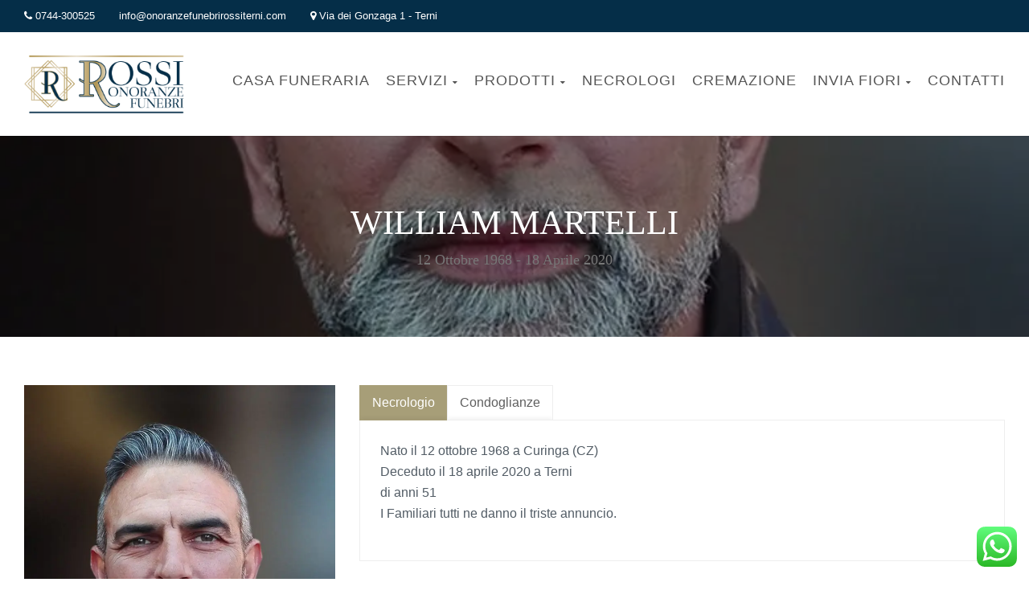

--- FILE ---
content_type: text/html; charset=UTF-8
request_url: https://www.onoranzefunebrirossiterni.com/necrologio/funerale-william-martelli-terni-n604-html/
body_size: 34875
content:
<!DOCTYPE html>
<!--// OPEN HTML //-->
<html lang="it-IT" class="no-js">
<head>
	<meta charset="UTF-8">
	<link rel="profile" href="http://gmpg.org/xfn/11">
	<link rel="pingback" href="">
        <!-- Mobile Specific Metas
    ================================================== -->
	                        <meta name="viewport" content="width=device-width, user-scalable=no, initial-scale=1.0, minimum-scale=1.0, maximum-scale=1.0">
                        <meta name="format-detection" content="telephone=no">
        	<!--// FAVICON //-->
    		     <meta name='robots' content='index, follow, max-image-preview:large, max-snippet:-1, max-video-preview:-1' />
	<style>img:is([sizes="auto" i], [sizes^="auto," i]) { contain-intrinsic-size: 3000px 1500px }</style>
	
	<!-- This site is optimized with the Yoast SEO plugin v26.7 - https://yoast.com/wordpress/plugins/seo/ -->
	<title>WILLIAM MARTELLI - Onoranze Funebri Rossi Terni</title>
	<link rel="canonical" href="https://www.onoranzefunebrirossiterni.com/necrologio/funerale-william-martelli-terni-n604-html/" />
	<meta property="og:locale" content="it_IT" />
	<meta property="og:type" content="article" />
	<meta property="og:title" content="WILLIAM MARTELLI - Onoranze Funebri Rossi Terni" />
	<meta property="og:description" content="Nato il 12 ottobre 1968 a Curinga (CZ) Deceduto il 18 aprile 2020 a Terni di anni 51 I Familiari tutti ne danno il triste annuncio." />
	<meta property="og:url" content="https://www.onoranzefunebrirossiterni.com/necrologio/funerale-william-martelli-terni-n604-html/" />
	<meta property="og:site_name" content="Onoranze Funebri Rossi Terni" />
	<meta property="article:publisher" content="https://www.facebook.com/RossiOFTR/" />
	<meta property="article:modified_time" content="2021-09-22T09:11:23+00:00" />
	<meta property="og:image" content="https://www.onoranzefunebrirossiterni.com/wp-content/uploads/2021/02/martelli-william-foto-1588230882675.jpg" />
	<meta property="og:image:width" content="764" />
	<meta property="og:image:height" content="1080" />
	<meta property="og:image:type" content="image/jpeg" />
	<meta name="twitter:card" content="summary_large_image" />
	<script type="application/ld+json" class="yoast-schema-graph">{"@context":"https://schema.org","@graph":[{"@type":"WebPage","@id":"https://www.onoranzefunebrirossiterni.com/necrologio/funerale-william-martelli-terni-n604-html/","url":"https://www.onoranzefunebrirossiterni.com/necrologio/funerale-william-martelli-terni-n604-html/","name":"WILLIAM MARTELLI - Onoranze Funebri Rossi Terni","isPartOf":{"@id":"https://www.onoranzefunebrirossiterni.com/#website"},"primaryImageOfPage":{"@id":"https://www.onoranzefunebrirossiterni.com/necrologio/funerale-william-martelli-terni-n604-html/#primaryimage"},"image":{"@id":"https://www.onoranzefunebrirossiterni.com/necrologio/funerale-william-martelli-terni-n604-html/#primaryimage"},"thumbnailUrl":"https://www.onoranzefunebrirossiterni.com/wp-content/uploads/2021/02/martelli-william-foto-1588230882675.jpg","datePublished":"2021-02-11T15:47:30+00:00","dateModified":"2021-09-22T09:11:23+00:00","breadcrumb":{"@id":"https://www.onoranzefunebrirossiterni.com/necrologio/funerale-william-martelli-terni-n604-html/#breadcrumb"},"inLanguage":"it-IT","potentialAction":[{"@type":"ReadAction","target":["https://www.onoranzefunebrirossiterni.com/necrologio/funerale-william-martelli-terni-n604-html/"]}]},{"@type":"ImageObject","inLanguage":"it-IT","@id":"https://www.onoranzefunebrirossiterni.com/necrologio/funerale-william-martelli-terni-n604-html/#primaryimage","url":"https://www.onoranzefunebrirossiterni.com/wp-content/uploads/2021/02/martelli-william-foto-1588230882675.jpg","contentUrl":"https://www.onoranzefunebrirossiterni.com/wp-content/uploads/2021/02/martelli-william-foto-1588230882675.jpg","width":764,"height":1080},{"@type":"BreadcrumbList","@id":"https://www.onoranzefunebrirossiterni.com/necrologio/funerale-william-martelli-terni-n604-html/#breadcrumb","itemListElement":[{"@type":"ListItem","position":1,"name":"Home","item":"https://www.onoranzefunebrirossiterni.com/"},{"@type":"ListItem","position":2,"name":"Obituaries","item":"https://www.onoranzefunebrirossiterni.com/necrologio/"},{"@type":"ListItem","position":3,"name":"WILLIAM MARTELLI"}]},{"@type":"WebSite","@id":"https://www.onoranzefunebrirossiterni.com/#website","url":"https://www.onoranzefunebrirossiterni.com/","name":"Onoranze Funebri Rossi Terni","description":"Il nostro personale è a vostra disposizione ogni giorno, 24 h su 24, per servizi funerari. Trasporto salma. Assistenza 24h, 7/7. Servizio cremazione.","publisher":{"@id":"https://www.onoranzefunebrirossiterni.com/#organization"},"potentialAction":[{"@type":"SearchAction","target":{"@type":"EntryPoint","urlTemplate":"https://www.onoranzefunebrirossiterni.com/?s={search_term_string}"},"query-input":{"@type":"PropertyValueSpecification","valueRequired":true,"valueName":"search_term_string"}}],"inLanguage":"it-IT"},{"@type":"Organization","@id":"https://www.onoranzefunebrirossiterni.com/#organization","name":"ROSSI ONORANZE FUNEBRI SNC TERNI","url":"https://www.onoranzefunebrirossiterni.com/","logo":{"@type":"ImageObject","inLanguage":"it-IT","@id":"https://www.onoranzefunebrirossiterni.com/#/schema/logo/image/","url":"https://www.onoranzefunebrirossiterni.com/wp-content/uploads/2021/02/Icona-Rossi-2017.jpg","contentUrl":"https://www.onoranzefunebrirossiterni.com/wp-content/uploads/2021/02/Icona-Rossi-2017.jpg","width":447,"height":423,"caption":"ROSSI ONORANZE FUNEBRI SNC TERNI"},"image":{"@id":"https://www.onoranzefunebrirossiterni.com/#/schema/logo/image/"},"sameAs":["https://www.facebook.com/RossiOFTR/"]}]}</script>
	<!-- / Yoast SEO plugin. -->


<link rel='dns-prefetch' href='//www.googletagmanager.com' />
<link rel="alternate" type="application/rss+xml" title="Onoranze Funebri Rossi Terni &raquo; Feed" href="https://www.onoranzefunebrirossiterni.com/feed/" />
<link rel="alternate" type="application/rss+xml" title="Onoranze Funebri Rossi Terni &raquo; Feed dei commenti" href="https://www.onoranzefunebrirossiterni.com/comments/feed/" />
<link rel="alternate" type="application/rss+xml" title="Onoranze Funebri Rossi Terni &raquo; WILLIAM MARTELLI Feed dei commenti" href="https://www.onoranzefunebrirossiterni.com/necrologio/funerale-william-martelli-terni-n604-html/feed/" />
<script type="text/javascript">
/* <![CDATA[ */
window._wpemojiSettings = {"baseUrl":"https:\/\/s.w.org\/images\/core\/emoji\/16.0.1\/72x72\/","ext":".png","svgUrl":"https:\/\/s.w.org\/images\/core\/emoji\/16.0.1\/svg\/","svgExt":".svg","source":{"concatemoji":"https:\/\/www.onoranzefunebrirossiterni.com\/wp-includes\/js\/wp-emoji-release.min.js?ver=6.8.3"}};
/*! This file is auto-generated */
!function(s,n){var o,i,e;function c(e){try{var t={supportTests:e,timestamp:(new Date).valueOf()};sessionStorage.setItem(o,JSON.stringify(t))}catch(e){}}function p(e,t,n){e.clearRect(0,0,e.canvas.width,e.canvas.height),e.fillText(t,0,0);var t=new Uint32Array(e.getImageData(0,0,e.canvas.width,e.canvas.height).data),a=(e.clearRect(0,0,e.canvas.width,e.canvas.height),e.fillText(n,0,0),new Uint32Array(e.getImageData(0,0,e.canvas.width,e.canvas.height).data));return t.every(function(e,t){return e===a[t]})}function u(e,t){e.clearRect(0,0,e.canvas.width,e.canvas.height),e.fillText(t,0,0);for(var n=e.getImageData(16,16,1,1),a=0;a<n.data.length;a++)if(0!==n.data[a])return!1;return!0}function f(e,t,n,a){switch(t){case"flag":return n(e,"\ud83c\udff3\ufe0f\u200d\u26a7\ufe0f","\ud83c\udff3\ufe0f\u200b\u26a7\ufe0f")?!1:!n(e,"\ud83c\udde8\ud83c\uddf6","\ud83c\udde8\u200b\ud83c\uddf6")&&!n(e,"\ud83c\udff4\udb40\udc67\udb40\udc62\udb40\udc65\udb40\udc6e\udb40\udc67\udb40\udc7f","\ud83c\udff4\u200b\udb40\udc67\u200b\udb40\udc62\u200b\udb40\udc65\u200b\udb40\udc6e\u200b\udb40\udc67\u200b\udb40\udc7f");case"emoji":return!a(e,"\ud83e\udedf")}return!1}function g(e,t,n,a){var r="undefined"!=typeof WorkerGlobalScope&&self instanceof WorkerGlobalScope?new OffscreenCanvas(300,150):s.createElement("canvas"),o=r.getContext("2d",{willReadFrequently:!0}),i=(o.textBaseline="top",o.font="600 32px Arial",{});return e.forEach(function(e){i[e]=t(o,e,n,a)}),i}function t(e){var t=s.createElement("script");t.src=e,t.defer=!0,s.head.appendChild(t)}"undefined"!=typeof Promise&&(o="wpEmojiSettingsSupports",i=["flag","emoji"],n.supports={everything:!0,everythingExceptFlag:!0},e=new Promise(function(e){s.addEventListener("DOMContentLoaded",e,{once:!0})}),new Promise(function(t){var n=function(){try{var e=JSON.parse(sessionStorage.getItem(o));if("object"==typeof e&&"number"==typeof e.timestamp&&(new Date).valueOf()<e.timestamp+604800&&"object"==typeof e.supportTests)return e.supportTests}catch(e){}return null}();if(!n){if("undefined"!=typeof Worker&&"undefined"!=typeof OffscreenCanvas&&"undefined"!=typeof URL&&URL.createObjectURL&&"undefined"!=typeof Blob)try{var e="postMessage("+g.toString()+"("+[JSON.stringify(i),f.toString(),p.toString(),u.toString()].join(",")+"));",a=new Blob([e],{type:"text/javascript"}),r=new Worker(URL.createObjectURL(a),{name:"wpTestEmojiSupports"});return void(r.onmessage=function(e){c(n=e.data),r.terminate(),t(n)})}catch(e){}c(n=g(i,f,p,u))}t(n)}).then(function(e){for(var t in e)n.supports[t]=e[t],n.supports.everything=n.supports.everything&&n.supports[t],"flag"!==t&&(n.supports.everythingExceptFlag=n.supports.everythingExceptFlag&&n.supports[t]);n.supports.everythingExceptFlag=n.supports.everythingExceptFlag&&!n.supports.flag,n.DOMReady=!1,n.readyCallback=function(){n.DOMReady=!0}}).then(function(){return e}).then(function(){var e;n.supports.everything||(n.readyCallback(),(e=n.source||{}).concatemoji?t(e.concatemoji):e.wpemoji&&e.twemoji&&(t(e.twemoji),t(e.wpemoji)))}))}((window,document),window._wpemojiSettings);
/* ]]> */
</script>
<link rel='stylesheet' id='ht_ctc_main_css-css' href='https://www.onoranzefunebrirossiterni.com/wp-content/plugins/click-to-chat-for-whatsapp/new/inc/assets/css/main.css' type='text/css' media='all' />
<style id='wp-emoji-styles-inline-css' type='text/css'>

	img.wp-smiley, img.emoji {
		display: inline !important;
		border: none !important;
		box-shadow: none !important;
		height: 1em !important;
		width: 1em !important;
		margin: 0 0.07em !important;
		vertical-align: -0.1em !important;
		background: none !important;
		padding: 0 !important;
	}
</style>
<link rel='stylesheet' id='wp-block-library-css' href='https://www.onoranzefunebrirossiterni.com/wp-includes/css/dist/block-library/style.min.css' type='text/css' media='all' />
<style id='classic-theme-styles-inline-css' type='text/css'>
/*! This file is auto-generated */
.wp-block-button__link{color:#fff;background-color:#32373c;border-radius:9999px;box-shadow:none;text-decoration:none;padding:calc(.667em + 2px) calc(1.333em + 2px);font-size:1.125em}.wp-block-file__button{background:#32373c;color:#fff;text-decoration:none}
</style>
<style id='global-styles-inline-css' type='text/css'>
:root{--wp--preset--aspect-ratio--square: 1;--wp--preset--aspect-ratio--4-3: 4/3;--wp--preset--aspect-ratio--3-4: 3/4;--wp--preset--aspect-ratio--3-2: 3/2;--wp--preset--aspect-ratio--2-3: 2/3;--wp--preset--aspect-ratio--16-9: 16/9;--wp--preset--aspect-ratio--9-16: 9/16;--wp--preset--color--black: #000000;--wp--preset--color--cyan-bluish-gray: #abb8c3;--wp--preset--color--white: #ffffff;--wp--preset--color--pale-pink: #f78da7;--wp--preset--color--vivid-red: #cf2e2e;--wp--preset--color--luminous-vivid-orange: #ff6900;--wp--preset--color--luminous-vivid-amber: #fcb900;--wp--preset--color--light-green-cyan: #7bdcb5;--wp--preset--color--vivid-green-cyan: #00d084;--wp--preset--color--pale-cyan-blue: #8ed1fc;--wp--preset--color--vivid-cyan-blue: #0693e3;--wp--preset--color--vivid-purple: #9b51e0;--wp--preset--gradient--vivid-cyan-blue-to-vivid-purple: linear-gradient(135deg,rgba(6,147,227,1) 0%,rgb(155,81,224) 100%);--wp--preset--gradient--light-green-cyan-to-vivid-green-cyan: linear-gradient(135deg,rgb(122,220,180) 0%,rgb(0,208,130) 100%);--wp--preset--gradient--luminous-vivid-amber-to-luminous-vivid-orange: linear-gradient(135deg,rgba(252,185,0,1) 0%,rgba(255,105,0,1) 100%);--wp--preset--gradient--luminous-vivid-orange-to-vivid-red: linear-gradient(135deg,rgba(255,105,0,1) 0%,rgb(207,46,46) 100%);--wp--preset--gradient--very-light-gray-to-cyan-bluish-gray: linear-gradient(135deg,rgb(238,238,238) 0%,rgb(169,184,195) 100%);--wp--preset--gradient--cool-to-warm-spectrum: linear-gradient(135deg,rgb(74,234,220) 0%,rgb(151,120,209) 20%,rgb(207,42,186) 40%,rgb(238,44,130) 60%,rgb(251,105,98) 80%,rgb(254,248,76) 100%);--wp--preset--gradient--blush-light-purple: linear-gradient(135deg,rgb(255,206,236) 0%,rgb(152,150,240) 100%);--wp--preset--gradient--blush-bordeaux: linear-gradient(135deg,rgb(254,205,165) 0%,rgb(254,45,45) 50%,rgb(107,0,62) 100%);--wp--preset--gradient--luminous-dusk: linear-gradient(135deg,rgb(255,203,112) 0%,rgb(199,81,192) 50%,rgb(65,88,208) 100%);--wp--preset--gradient--pale-ocean: linear-gradient(135deg,rgb(255,245,203) 0%,rgb(182,227,212) 50%,rgb(51,167,181) 100%);--wp--preset--gradient--electric-grass: linear-gradient(135deg,rgb(202,248,128) 0%,rgb(113,206,126) 100%);--wp--preset--gradient--midnight: linear-gradient(135deg,rgb(2,3,129) 0%,rgb(40,116,252) 100%);--wp--preset--font-size--small: 13px;--wp--preset--font-size--medium: 20px;--wp--preset--font-size--large: 36px;--wp--preset--font-size--x-large: 42px;--wp--preset--spacing--20: 0.44rem;--wp--preset--spacing--30: 0.67rem;--wp--preset--spacing--40: 1rem;--wp--preset--spacing--50: 1.5rem;--wp--preset--spacing--60: 2.25rem;--wp--preset--spacing--70: 3.38rem;--wp--preset--spacing--80: 5.06rem;--wp--preset--shadow--natural: 6px 6px 9px rgba(0, 0, 0, 0.2);--wp--preset--shadow--deep: 12px 12px 50px rgba(0, 0, 0, 0.4);--wp--preset--shadow--sharp: 6px 6px 0px rgba(0, 0, 0, 0.2);--wp--preset--shadow--outlined: 6px 6px 0px -3px rgba(255, 255, 255, 1), 6px 6px rgba(0, 0, 0, 1);--wp--preset--shadow--crisp: 6px 6px 0px rgba(0, 0, 0, 1);}:where(.is-layout-flex){gap: 0.5em;}:where(.is-layout-grid){gap: 0.5em;}body .is-layout-flex{display: flex;}.is-layout-flex{flex-wrap: wrap;align-items: center;}.is-layout-flex > :is(*, div){margin: 0;}body .is-layout-grid{display: grid;}.is-layout-grid > :is(*, div){margin: 0;}:where(.wp-block-columns.is-layout-flex){gap: 2em;}:where(.wp-block-columns.is-layout-grid){gap: 2em;}:where(.wp-block-post-template.is-layout-flex){gap: 1.25em;}:where(.wp-block-post-template.is-layout-grid){gap: 1.25em;}.has-black-color{color: var(--wp--preset--color--black) !important;}.has-cyan-bluish-gray-color{color: var(--wp--preset--color--cyan-bluish-gray) !important;}.has-white-color{color: var(--wp--preset--color--white) !important;}.has-pale-pink-color{color: var(--wp--preset--color--pale-pink) !important;}.has-vivid-red-color{color: var(--wp--preset--color--vivid-red) !important;}.has-luminous-vivid-orange-color{color: var(--wp--preset--color--luminous-vivid-orange) !important;}.has-luminous-vivid-amber-color{color: var(--wp--preset--color--luminous-vivid-amber) !important;}.has-light-green-cyan-color{color: var(--wp--preset--color--light-green-cyan) !important;}.has-vivid-green-cyan-color{color: var(--wp--preset--color--vivid-green-cyan) !important;}.has-pale-cyan-blue-color{color: var(--wp--preset--color--pale-cyan-blue) !important;}.has-vivid-cyan-blue-color{color: var(--wp--preset--color--vivid-cyan-blue) !important;}.has-vivid-purple-color{color: var(--wp--preset--color--vivid-purple) !important;}.has-black-background-color{background-color: var(--wp--preset--color--black) !important;}.has-cyan-bluish-gray-background-color{background-color: var(--wp--preset--color--cyan-bluish-gray) !important;}.has-white-background-color{background-color: var(--wp--preset--color--white) !important;}.has-pale-pink-background-color{background-color: var(--wp--preset--color--pale-pink) !important;}.has-vivid-red-background-color{background-color: var(--wp--preset--color--vivid-red) !important;}.has-luminous-vivid-orange-background-color{background-color: var(--wp--preset--color--luminous-vivid-orange) !important;}.has-luminous-vivid-amber-background-color{background-color: var(--wp--preset--color--luminous-vivid-amber) !important;}.has-light-green-cyan-background-color{background-color: var(--wp--preset--color--light-green-cyan) !important;}.has-vivid-green-cyan-background-color{background-color: var(--wp--preset--color--vivid-green-cyan) !important;}.has-pale-cyan-blue-background-color{background-color: var(--wp--preset--color--pale-cyan-blue) !important;}.has-vivid-cyan-blue-background-color{background-color: var(--wp--preset--color--vivid-cyan-blue) !important;}.has-vivid-purple-background-color{background-color: var(--wp--preset--color--vivid-purple) !important;}.has-black-border-color{border-color: var(--wp--preset--color--black) !important;}.has-cyan-bluish-gray-border-color{border-color: var(--wp--preset--color--cyan-bluish-gray) !important;}.has-white-border-color{border-color: var(--wp--preset--color--white) !important;}.has-pale-pink-border-color{border-color: var(--wp--preset--color--pale-pink) !important;}.has-vivid-red-border-color{border-color: var(--wp--preset--color--vivid-red) !important;}.has-luminous-vivid-orange-border-color{border-color: var(--wp--preset--color--luminous-vivid-orange) !important;}.has-luminous-vivid-amber-border-color{border-color: var(--wp--preset--color--luminous-vivid-amber) !important;}.has-light-green-cyan-border-color{border-color: var(--wp--preset--color--light-green-cyan) !important;}.has-vivid-green-cyan-border-color{border-color: var(--wp--preset--color--vivid-green-cyan) !important;}.has-pale-cyan-blue-border-color{border-color: var(--wp--preset--color--pale-cyan-blue) !important;}.has-vivid-cyan-blue-border-color{border-color: var(--wp--preset--color--vivid-cyan-blue) !important;}.has-vivid-purple-border-color{border-color: var(--wp--preset--color--vivid-purple) !important;}.has-vivid-cyan-blue-to-vivid-purple-gradient-background{background: var(--wp--preset--gradient--vivid-cyan-blue-to-vivid-purple) !important;}.has-light-green-cyan-to-vivid-green-cyan-gradient-background{background: var(--wp--preset--gradient--light-green-cyan-to-vivid-green-cyan) !important;}.has-luminous-vivid-amber-to-luminous-vivid-orange-gradient-background{background: var(--wp--preset--gradient--luminous-vivid-amber-to-luminous-vivid-orange) !important;}.has-luminous-vivid-orange-to-vivid-red-gradient-background{background: var(--wp--preset--gradient--luminous-vivid-orange-to-vivid-red) !important;}.has-very-light-gray-to-cyan-bluish-gray-gradient-background{background: var(--wp--preset--gradient--very-light-gray-to-cyan-bluish-gray) !important;}.has-cool-to-warm-spectrum-gradient-background{background: var(--wp--preset--gradient--cool-to-warm-spectrum) !important;}.has-blush-light-purple-gradient-background{background: var(--wp--preset--gradient--blush-light-purple) !important;}.has-blush-bordeaux-gradient-background{background: var(--wp--preset--gradient--blush-bordeaux) !important;}.has-luminous-dusk-gradient-background{background: var(--wp--preset--gradient--luminous-dusk) !important;}.has-pale-ocean-gradient-background{background: var(--wp--preset--gradient--pale-ocean) !important;}.has-electric-grass-gradient-background{background: var(--wp--preset--gradient--electric-grass) !important;}.has-midnight-gradient-background{background: var(--wp--preset--gradient--midnight) !important;}.has-small-font-size{font-size: var(--wp--preset--font-size--small) !important;}.has-medium-font-size{font-size: var(--wp--preset--font-size--medium) !important;}.has-large-font-size{font-size: var(--wp--preset--font-size--large) !important;}.has-x-large-font-size{font-size: var(--wp--preset--font-size--x-large) !important;}
:where(.wp-block-post-template.is-layout-flex){gap: 1.25em;}:where(.wp-block-post-template.is-layout-grid){gap: 1.25em;}
:where(.wp-block-columns.is-layout-flex){gap: 2em;}:where(.wp-block-columns.is-layout-grid){gap: 2em;}
:root :where(.wp-block-pullquote){font-size: 1.5em;line-height: 1.6;}
</style>
<link rel='stylesheet' id='contact-form-7-css' href='https://www.onoranzefunebrirossiterni.com/wp-content/plugins/contact-form-7/includes/css/styles.css' type='text/css' media='all' />
<link rel='stylesheet' id='woocommerce-layout-css' href='https://www.onoranzefunebrirossiterni.com/wp-content/plugins/woocommerce/assets/css/woocommerce-layout.css' type='text/css' media='all' />
<link rel='stylesheet' id='woocommerce-smallscreen-css' href='https://www.onoranzefunebrirossiterni.com/wp-content/plugins/woocommerce/assets/css/woocommerce-smallscreen.css' type='text/css' media='only screen and (max-width: 768px)' />
<link rel='stylesheet' id='woocommerce-general-css' href='https://www.onoranzefunebrirossiterni.com/wp-content/plugins/woocommerce/assets/css/woocommerce.css' type='text/css' media='all' />
<style id='woocommerce-inline-inline-css' type='text/css'>
.woocommerce form .form-row .required { visibility: visible; }
</style>
<link rel='stylesheet' id='owl-carousel2-css' href='https://www.onoranzefunebrirossiterni.com/wp-content/themes/obsequy/assets/vendor/owl-carousel/css/owl.theme.css' type='text/css' media='all' />
<link rel='stylesheet' id='custom-style-css' href='https://www.onoranzefunebrirossiterni.com/wp-content/themes/obsequy/assets/css/custom.css' type='text/css' media='all' />
<link rel='stylesheet' id='bootstrap-css' href='https://www.onoranzefunebrirossiterni.com/wp-content/themes/obsequy/assets/css/bootstrap.css' type='text/css' media='all' />
<link rel='stylesheet' id='line-icons-css' href='https://www.onoranzefunebrirossiterni.com/wp-content/themes/obsequy/assets/css/line-icons.css' type='text/css' media='all' />
<link rel='stylesheet' id='font-awesome-css' href='https://www.onoranzefunebrirossiterni.com/wp-content/plugins/elementor/assets/lib/font-awesome/css/font-awesome.min.css' type='text/css' media='all' />
<link rel='stylesheet' id='animations-css' href='https://www.onoranzefunebrirossiterni.com/wp-content/themes/obsequy/assets/css/animations.css' type='text/css' media='all' />
<link rel='stylesheet' id='bootstrap_theme-css' href='https://www.onoranzefunebrirossiterni.com/wp-content/themes/obsequy/assets/css/bootstrap-theme.css' type='text/css' media='all' />
<link rel='stylesheet' id='obsequy_main-css' href='https://www.onoranzefunebrirossiterni.com/wp-content/themes/obsequy/style.css' type='text/css' media='all' />
<link rel='stylesheet' id='magnific_popup-css' href='https://www.onoranzefunebrirossiterni.com/wp-content/themes/obsequy/assets/vendor/magnific/magnific-popup.css' type='text/css' media='all' />
<link rel='stylesheet' id='owl-carousel1-css' href='https://www.onoranzefunebrirossiterni.com/wp-content/themes/obsequy/assets/vendor/owl-carousel/css/owl.carousel.css' type='text/css' media='all' />
<script type="text/javascript" src="https://www.onoranzefunebrirossiterni.com/wp-includes/js/jquery/jquery.min.js" id="jquery-core-js"></script>
<script type="text/javascript" src="https://www.onoranzefunebrirossiterni.com/wp-includes/js/jquery/jquery-migrate.min.js" id="jquery-migrate-js"></script>
<script type="text/javascript" src="https://www.onoranzefunebrirossiterni.com/wp-content/plugins/woocommerce/assets/js/jquery-blockui/jquery.blockUI.min.js" id="wc-jquery-blockui-js" data-wp-strategy="defer"></script>
<script type="text/javascript" id="wc-add-to-cart-js-extra">
/* <![CDATA[ */
var wc_add_to_cart_params = {"ajax_url":"\/wp-admin\/admin-ajax.php","wc_ajax_url":"\/?wc-ajax=%%endpoint%%","i18n_view_cart":"Visualizza carrello","cart_url":"https:\/\/www.onoranzefunebrirossiterni.com\/carrello\/","is_cart":"","cart_redirect_after_add":"no"};
/* ]]> */
</script>
<script type="text/javascript" src="https://www.onoranzefunebrirossiterni.com/wp-content/plugins/woocommerce/assets/js/frontend/add-to-cart.min.js" id="wc-add-to-cart-js" data-wp-strategy="defer"></script>
<script type="text/javascript" src="https://www.onoranzefunebrirossiterni.com/wp-content/plugins/woocommerce/assets/js/js-cookie/js.cookie.min.js" id="wc-js-cookie-js" defer="defer" data-wp-strategy="defer"></script>
<script type="text/javascript" id="woocommerce-js-extra">
/* <![CDATA[ */
var woocommerce_params = {"ajax_url":"\/wp-admin\/admin-ajax.php","wc_ajax_url":"\/?wc-ajax=%%endpoint%%","i18n_password_show":"Mostra password","i18n_password_hide":"Nascondi password"};
/* ]]> */
</script>
<script type="text/javascript" src="https://www.onoranzefunebrirossiterni.com/wp-content/plugins/woocommerce/assets/js/frontend/woocommerce.min.js" id="woocommerce-js" defer="defer" data-wp-strategy="defer"></script>
<script type="text/javascript" src="https://www.onoranzefunebrirossiterni.com/wp-content/plugins/js_composer/assets/js/vendors/woocommerce-add-to-cart.js" id="vc_woocommerce-add-to-cart-js-js"></script>
<script type="text/javascript" id="WCPAY_ASSETS-js-extra">
/* <![CDATA[ */
var wcpayAssets = {"url":"https:\/\/www.onoranzefunebrirossiterni.com\/wp-content\/plugins\/woocommerce-payments\/dist\/"};
/* ]]> */
</script>

<!-- Snippet del tag Google (gtag.js) aggiunto da Site Kit -->
<!-- Snippet Google Analytics aggiunto da Site Kit -->
<script type="text/javascript" src="https://www.googletagmanager.com/gtag/js?id=GT-WR9NTSP" id="google_gtagjs-js" async></script>
<script type="text/javascript" id="google_gtagjs-js-after">
/* <![CDATA[ */
window.dataLayer = window.dataLayer || [];function gtag(){dataLayer.push(arguments);}
gtag("set","linker",{"domains":["www.onoranzefunebrirossiterni.com"]});
gtag("js", new Date());
gtag("set", "developer_id.dZTNiMT", true);
gtag("config", "GT-WR9NTSP");
/* ]]> */
</script>
<script></script><link rel="https://api.w.org/" href="https://www.onoranzefunebrirossiterni.com/wp-json/" /><link rel="EditURI" type="application/rsd+xml" title="RSD" href="https://www.onoranzefunebrirossiterni.com/xmlrpc.php?rsd" />
<meta name="generator" content="WordPress 6.8.3" />
<meta name="generator" content="WooCommerce 10.4.3" />
<link rel='shortlink' href='https://www.onoranzefunebrirossiterni.com/?p=2257' />
<link rel="alternate" title="oEmbed (JSON)" type="application/json+oembed" href="https://www.onoranzefunebrirossiterni.com/wp-json/oembed/1.0/embed?url=https%3A%2F%2Fwww.onoranzefunebrirossiterni.com%2Fnecrologio%2Ffunerale-william-martelli-terni-n604-html%2F" />
<link rel="alternate" title="oEmbed (XML)" type="text/xml+oembed" href="https://www.onoranzefunebrirossiterni.com/wp-json/oembed/1.0/embed?url=https%3A%2F%2Fwww.onoranzefunebrirossiterni.com%2Fnecrologio%2Ffunerale-william-martelli-terni-n604-html%2F&#038;format=xml" />
<meta name="generator" content="Site Kit by Google 1.170.0" /><style type="text/css">
a, a:hover, .text-primary, .btn-primary .badge, .btn-link,a.list-group-item.active > .badge,.nav-pills > .active > a > .badge, p.drop-caps:first-letter, .accent-color, .nav-np .next:hover, .nav-np .prev:hover, .basic-link, .pagination > li > a:hover,.pagination > li > span:hover,.pagination > li > a:focus,.pagination > li > span:focus, .icon-box-inline span, .pricing-column h3, .post .post-title a:hover, a, .post-actions .comment-count a:hover, .pricing-column .features a:hover, .list-group-item a:hover, .icon-box.ibox-plain .ibox-icon i,.icon-box.ibox-plain .ibox-icon img, .icon-box.ibox-border .ibox-icon i,.icon-box.ibox-border .ibox-icon img, address strong, ul.checks > li > i, ul.angles > li > i, ul.carets > li > i, ul.chevrons > li > i, ul.icon > li > i, .widget li .meta-data a:hover, .sort-source li.active a, #menu-toggle:hover, .site-footer .footer_widget a:hover, .megamenu-sub-title i, .fact-ico, .widget_categories ul li a:hover, .widget_archive ul li a:hover, .widget_recent_entries ul li a:hover, .widget_recent_entries ul li a:hover, .widget_recent_comments ul li a:hover, .widget_links ul li a:hover, .widget_meta ul li a:hover, .widget.recent_posts ul li h5 a:hover, .widget_links ul li.active a, .dd-menu > li a:hover, .dd-menu > li.current-menu-item > a, .dd-menu > li.current-menu-parent > a, .widget a:hover, .testimonial-image .fa, .woocommerce ul.products li.product .price{
	color:#a79e78;
}
.accent-color{
	color:#a79e78;
}
p.drop-caps.secondary:first-letter, .btn-primary,.btn-primary.disabled,.btn-primary[disabled],fieldset[disabled] .btn-primary,.btn-primary.disabled:hover,.btn-primary[disabled]:hover,fieldset[disabled] .btn-primary:hover,.btn-primary.disabled:focus,.btn-primary[disabled]:focus,fieldset[disabled] .btn-primary:focus,.btn-primary.disabled:active,.btn-primary[disabled]:active,fieldset[disabled] .btn-primary:active,.btn-primary.disabled.active,
.btn-primary[disabled].active,fieldset[disabled] .btn-primary.active,.dropdown-menu > .active > a,.dropdown-menu > .active > a:hover,.dropdown-menu > .active > a:focus,.nav-pills > li.active > a,.nav-pills > li.active > a:hover,.nav-pills > li.active > a:focus,.pagination > .active > a,.pagination > .active > span,.pagination > .active > a:hover,.pagination > .active > span:hover,.pagination > .active > a:focus,.pagination > .active > span:focus,.label-primary,.progress-bar-primary,a.list-group-item.active,a.list-group-item.active:hover,
a.list-group-item.active:focus,.panel-primary > .panel-heading, .carousel-indicators .active, .flex-control-nav a:hover, .flex-control-nav a.flex-active, .media-box .media-box-wrapper, .icon-box.icon-box-style1:hover .ico, .owl-theme .owl-page.active span, .owl-theme .owl-controls.clickable .owl-page:hover span, .ibox-effect.ibox-dark .ibox-icon i:hover,.ibox-effect.ibox-dark:hover .ibox-icon i,.ibox-border.ibox-effect.ibox-dark .ibox-icon i:after, .icon-box .ibox-icon i,.icon-box .ibox-icon img, .icon-box .ibox-icon i,.icon-box .ibox-icon img, .icon-box.ibox-dark.ibox-outline:hover .ibox-icon i, .pricing-column.highlight h3, .fblock-image-overlay, .overlay-accent, .tagcloud a:hover, .nav-tabs > li.active > a, .nav-tabs > li.active > a:hover, .nav-tabs > li.active > a:focus, .accordion-heading .accordion-toggle.active, .social-share-bar .share-buttons-tc li a, .dd-menu > li ul, .social-icons-colored li.envelope a:hover, .social-icons-inverted li.envelope a, .give-submit,.rwmb-button{
  background-color:#a79e78;
}
.donate-button, .woocommerce a.button.alt:hover, .woocommerce button.button.alt:hover, .woocommerce input.button.alt:hover, .woocommerce #respond input#submit.alt:hover, .woocommerce #content input.button.alt:hover, .woocommerce-page a.button.alt:hover, .woocommerce-page button.button.alt:hover, .woocommerce-page input.button.alt:hover, .woocommerce-page #respond input#submit.alt:hover, .woocommerce-page #content input.button.alt:hover, .woocommerce a.button.alt:active, .woocommerce button.button.alt:active, .woocommerce input.button.alt:active, .woocommerce #respond input#submit.alt:active, .woocommerce #content input.button.alt:active, .woocommerce-page a.button.alt:active, .woocommerce-page button.button.alt:active, .woocommerce-page input.button.alt:active, .woocommerce-page #respond input#submit.alt:active, .woocommerce-page #content input.button.alt:active, .accent-bg, .accent-overlay:before{
  background-color: #a79e78!important;
}
p.demo_store, .woocommerce a.button.alt, .woocommerce button.button.alt, .woocommerce input.button.alt, .woocommerce #respond input#submit.alt, .woocommerce #content input.button.alt, .woocommerce-page a.button.alt, .woocommerce-page button.button.alt, .woocommerce-page input.button.alt, .woocommerce-page #respond input#submit.alt, .woocommerce-page #content input.button.alt, .wpcf7-form .wpcf7-submit, .woocommerce .widget_price_filter .ui-slider .ui-slider-handle, .woocommerce-page .widget_price_filter .ui-slider .ui-slider-handle, .woocommerce .widget_layered_nav ul li.chosen a, .woocommerce-page .widget_layered_nav ul li.chosen a{
  background: #a79e78;
}
.btn-primary:hover,
.btn-primary:focus,
.btn-primary:active,
.btn-primary.active,
.open .dropdown-toggle.btn-primary{
  background: #a79e78;
  opacity:.9
}
.nav .open > a,
.nav .open > a:hover,
.nav .open > a:focus,
.pagination > .active > a,
.pagination > .active > span,
.pagination > .active > a:hover,
.pagination > .active > span:hover,
.pagination > .active > a:focus,
.pagination > .active > span:focus,
a.thumbnail:hover,
a.thumbnail:focus,
a.thumbnail.active,
a.list-group-item.active,
a.list-group-item.active:hover,
a.list-group-item.active:focus,
.panel-primary,
.panel-primary > .panel-heading, .btn-primary.btn-transparent, .icon-box.icon-box-style1 .ico, .icon-box-inline span, .icon-box.ibox-border .ibox-icon, .icon-box.ibox-outline .ibox-icon, .icon-box.ibox-dark.ibox-outline:hover .ibox-icon, .nav-tabs > li.active > a, .nav-tabs > li.active > a:hover, .nav-tabs > li.active > a:focus{
	border-color:#a79e78;
}
.panel-primary > .panel-heading + .panel-collapse .panel-body, .woocommerce .woocommerce-info, .woocommerce-page .woocommerce-info, .woocommerce .woocommerce-message, .woocommerce-page .woocommerce-message{
	border-top-color:#a79e78;
}
.panel-primary > .panel-footer + .panel-collapse .panel-body, .dd-menu > li > a:before, .dd-menu > li ul:before{
	border-bottom-color:#a79e78;
}
.dd-menu > ul > li > ul li:hover, blockquote, #sidebar-col .widget_nav_menu ul li.current-menu-item a, #sidebar-col .widget_nav_menu ul li a:hover, .rtl .dd-menu > li ul li ul:before{
	border-left-color:#a79e78;
}
.dd-menu > li ul li ul:before {
	border-right-color: #a79e78;
}
.ibox-border.ibox-effect.ibox-dark .ibox-icon i:hover,.ibox-border.ibox-effect.ibox-dark:hover .ibox-icon i {
	box-shadow:0 0 0 1px #a79e78;
}
.ibox-effect.ibox-dark .ibox-icon i:after {
	box-shadow:0 0 0 2px #a79e78;
}
@media only screen and (max-width: 992px) {
	.dd-menu > li:hover > a, .dd-menu > li:hover > a > i{
		color:#a79e78;
	}
}

/* Secondary Color Set */
.topbar, hr.sm, .btn-secondary, .social-icons-colored li.phone a:hover, .social-icons-inverted li.phone a, .icon-box.ibox-secondary .ibox-icon i,.icon-box.ibox-secondary .ibox-icon img, .woocommerce span.onsale, .woocommerce-page span.onsale, .header-quickcart .woocommerce-mini-cart__buttons,.wpcf7-form .wpcf7-submit:hover, .give-submit:hover,.rwmb-button:hover{
	background:#052e48;
}
.obituary-list-item .meta-data, .team-grid-item .meta-data, .team-list-item .meta-data, .icon-box.ibox-border.ibox-secondary .ibox-icon i,.icon-box.ibox-border.ibox-secondary .ibox-icon img,.icon-box.ibox-plain.ibox-secondary .ibox-icon i,.icon-box.ibox-plain.ibox-secondary .ibox-icon img{
	color:#052e48;
}
.secondary-color{
	color:#052e48!important;
}
.cta-fw, .secondary-bg, .secondary-overlay:before{
	background-color:#052e48!important;
}
.icon-box.ibox-secondary.ibox-outline .ibox-icon, .icon-box.ibox-border.ibox-secondary .ibox-icon {
	border-color:#052e48;
}
			.dd-menu > li ul:before{border-bottom-color:;}
			.dd-menu > li ul li ul:before{border-right-color:;}
			@media only screen and (min-width: 992px) {.dd-menu > li ul{top:100%;}
			.dd-menu > li > a{line-height:120px;-webkit-transition:all 0.3s ease 0.2s;-moz-transition:all 0.3s ease 0.2s;-ms-transition:all 0.3s ease 0.2s;-o-transition:all 0.3s ease 0.2s;transition:all 0.3s ease 0.1s;}
			}
			@media only screen and (max-width: 992px) {#menu-toggle{line-height:120px!important;-webkit-transition:all 0.3s ease 0.2s;-moz-transition:all 0.3s ease 0.2s;-ms-transition:all 0.3s ease 0.2s;-o-transition:all 0.3s ease 0.2s;transition:all 0.3s ease 0.1s;}}
		@media (min-width: 1200px) {.container{width:1250px;}}
		body.boxed .body, body.boxed .vc_row-no-padding{max-width:1280px!important;}
		@media (min-width: 1200px) {body.boxed .site-header{width:1280px;margin-left:-640px;}}.smenu-opener{line-height:51px}.dd-menu ul li .smenu-opener{line-height:38px}.content{min-height:400px}.search-module-opened, .cart-module-opened{top:150px;}
/*========== User Custom CSS Styles ==========*/
#header{
margin: 0 auto;
}

.dd-menu > li > a, .search-module-trigger, .cart-module-trigger {
 font-size:18px;
}

.default-logo img {
    width: 204px;
}

.sticky .default-logo {
    display: block !important;
    width:204px;
}</style>
<script type ="text/javascript">jQuery(document).ready( function() {
		jQuery('.site-header').removeClass('sticky');
	});</script>	<noscript><style>.woocommerce-product-gallery{ opacity: 1 !important; }</style></noscript>
	<meta name="generator" content="Elementor 3.34.1; features: additional_custom_breakpoints; settings: css_print_method-external, google_font-enabled, font_display-auto">
<style type="text/css">.recentcomments a{display:inline !important;padding:0 !important;margin:0 !important;}</style>			<style>
				.e-con.e-parent:nth-of-type(n+4):not(.e-lazyloaded):not(.e-no-lazyload),
				.e-con.e-parent:nth-of-type(n+4):not(.e-lazyloaded):not(.e-no-lazyload) * {
					background-image: none !important;
				}
				@media screen and (max-height: 1024px) {
					.e-con.e-parent:nth-of-type(n+3):not(.e-lazyloaded):not(.e-no-lazyload),
					.e-con.e-parent:nth-of-type(n+3):not(.e-lazyloaded):not(.e-no-lazyload) * {
						background-image: none !important;
					}
				}
				@media screen and (max-height: 640px) {
					.e-con.e-parent:nth-of-type(n+2):not(.e-lazyloaded):not(.e-no-lazyload),
					.e-con.e-parent:nth-of-type(n+2):not(.e-lazyloaded):not(.e-no-lazyload) * {
						background-image: none !important;
					}
				}
			</style>
			<meta name="generator" content="Powered by WPBakery Page Builder - drag and drop page builder for WordPress."/>

<!-- Snippet Google Tag Manager aggiunto da Site Kit -->
<script type="text/javascript">
/* <![CDATA[ */

			( function( w, d, s, l, i ) {
				w[l] = w[l] || [];
				w[l].push( {'gtm.start': new Date().getTime(), event: 'gtm.js'} );
				var f = d.getElementsByTagName( s )[0],
					j = d.createElement( s ), dl = l != 'dataLayer' ? '&l=' + l : '';
				j.async = true;
				j.src = 'https://www.googletagmanager.com/gtm.js?id=' + i + dl;
				f.parentNode.insertBefore( j, f );
			} )( window, document, 'script', 'dataLayer', 'GTM-TNF54B9C' );
			
/* ]]> */
</script>

<!-- Termina lo snippet Google Tag Manager aggiunto da Site Kit -->
<meta name="generator" content="Powered by Slider Revolution 6.7.25 - responsive, Mobile-Friendly Slider Plugin for WordPress with comfortable drag and drop interface." />
<link rel="icon" href="https://www.onoranzefunebrirossiterni.com/wp-content/uploads/2021/03/cropped-Logo-png-32x32.png" sizes="32x32" />
<link rel="icon" href="https://www.onoranzefunebrirossiterni.com/wp-content/uploads/2021/03/cropped-Logo-png-192x192.png" sizes="192x192" />
<link rel="apple-touch-icon" href="https://www.onoranzefunebrirossiterni.com/wp-content/uploads/2021/03/cropped-Logo-png-180x180.png" />
<meta name="msapplication-TileImage" content="https://www.onoranzefunebrirossiterni.com/wp-content/uploads/2021/03/cropped-Logo-png-270x270.png" />
<script>function setREVStartSize(e){
			//window.requestAnimationFrame(function() {
				window.RSIW = window.RSIW===undefined ? window.innerWidth : window.RSIW;
				window.RSIH = window.RSIH===undefined ? window.innerHeight : window.RSIH;
				try {
					var pw = document.getElementById(e.c).parentNode.offsetWidth,
						newh;
					pw = pw===0 || isNaN(pw) || (e.l=="fullwidth" || e.layout=="fullwidth") ? window.RSIW : pw;
					e.tabw = e.tabw===undefined ? 0 : parseInt(e.tabw);
					e.thumbw = e.thumbw===undefined ? 0 : parseInt(e.thumbw);
					e.tabh = e.tabh===undefined ? 0 : parseInt(e.tabh);
					e.thumbh = e.thumbh===undefined ? 0 : parseInt(e.thumbh);
					e.tabhide = e.tabhide===undefined ? 0 : parseInt(e.tabhide);
					e.thumbhide = e.thumbhide===undefined ? 0 : parseInt(e.thumbhide);
					e.mh = e.mh===undefined || e.mh=="" || e.mh==="auto" ? 0 : parseInt(e.mh,0);
					if(e.layout==="fullscreen" || e.l==="fullscreen")
						newh = Math.max(e.mh,window.RSIH);
					else{
						e.gw = Array.isArray(e.gw) ? e.gw : [e.gw];
						for (var i in e.rl) if (e.gw[i]===undefined || e.gw[i]===0) e.gw[i] = e.gw[i-1];
						e.gh = e.el===undefined || e.el==="" || (Array.isArray(e.el) && e.el.length==0)? e.gh : e.el;
						e.gh = Array.isArray(e.gh) ? e.gh : [e.gh];
						for (var i in e.rl) if (e.gh[i]===undefined || e.gh[i]===0) e.gh[i] = e.gh[i-1];
											
						var nl = new Array(e.rl.length),
							ix = 0,
							sl;
						e.tabw = e.tabhide>=pw ? 0 : e.tabw;
						e.thumbw = e.thumbhide>=pw ? 0 : e.thumbw;
						e.tabh = e.tabhide>=pw ? 0 : e.tabh;
						e.thumbh = e.thumbhide>=pw ? 0 : e.thumbh;
						for (var i in e.rl) nl[i] = e.rl[i]<window.RSIW ? 0 : e.rl[i];
						sl = nl[0];
						for (var i in nl) if (sl>nl[i] && nl[i]>0) { sl = nl[i]; ix=i;}
						var m = pw>(e.gw[ix]+e.tabw+e.thumbw) ? 1 : (pw-(e.tabw+e.thumbw)) / (e.gw[ix]);
						newh =  (e.gh[ix] * m) + (e.tabh + e.thumbh);
					}
					var el = document.getElementById(e.c);
					if (el!==null && el) el.style.height = newh+"px";
					el = document.getElementById(e.c+"_wrapper");
					if (el!==null && el) {
						el.style.height = newh+"px";
						el.style.display = "block";
					}
				} catch(e){
					console.log("Failure at Presize of Slider:" + e)
				}
			//});
		  };</script>
<noscript><style> .wpb_animate_when_almost_visible { opacity: 1; }</style></noscript></head>
<!--// CLOSE HEAD //-->
<body class="wp-singular obituary-template-default single single-obituary postid-2257 wp-custom-logo wp-theme-obsequy theme-obsequy woocommerce-no-js  wpb-js-composer js-comp-ver-8.6.1 vc_responsive elementor-default elementor-kit-725">

    		<!-- Snippet Google Tag Manager (noscript) aggiunto da Site Kit -->
		<noscript>
			<iframe src="https://www.googletagmanager.com/ns.html?id=GTM-TNF54B9C" height="0" width="0" style="display:none;visibility:hidden"></iframe>
		</noscript>
		<!-- Termina lo snippet Google Tag Manager (noscript) aggiunto da Site Kit -->
		<style type="text/css">.hero-area{display:block;}.social-share-bar{display:block;}.page-banner h1, .page-banner-text{display:block;}.page-banner h1, .page-banner-text{color:#ffffff;}.content{padding-top:60px;padding-bottom:60px;}body.boxed{}
		.content{}</style><div class="body"> 
<header class="topbar">
    	<div class="container">
        	                        <div class="header-info-col">
                <i class="fa fa-phone"></i> <strong>0744-300525</strong>
            </div>
            			            <div class="header-info-col">
              	 <strong>info@onoranzefunebrirossiterni.com</strong>
            </div>
            			            <div class="header-info-col">
              	<i class="fa fa-map-marker"></i> <strong>Via dei Gonzaga 1 - Terni</strong>
            </div>
                    </div>
    </header>
<div class="site-header-wrapper">
        <!-- Site Header -->
        <header class="site-header">
            <div class="container">
                <div class="site-logo">
                                    <a href="https://www.onoranzefunebrirossiterni.com/" class="default-logo"><img src="https://www.onoranzefunebrirossiterni.com/wp-content/uploads/2021/01/onoranze-funebri-rossi-logo.png" alt="Onoranze Funebri Rossi Terni"></a>
                    <a href="https://www.onoranzefunebrirossiterni.com/" class="default-retina-logo"><img src="https://www.onoranzefunebrirossiterni.com/wp-content/uploads/2021/01/onoranze-funebri-rossi-logo.png" alt="Onoranze Funebri Rossi Terni" width="204" height="46"></a>
                                    </div>
             	<a href="#" class="visible-sm visible-xs" id="menu-toggle"><i class="fa fa-bars"></i></a>
                					                <ul id="menu-rossi" class="sf-menu dd-menu pull-right"><li  class="menu-item-6182 menu-item menu-item-type-post_type menu-item-object-page "><a href="https://www.onoranzefunebrirossiterni.com/casa-funeraria/"><span>Casa Funeraria<span class="nav-line"></span></span></a><li  class="menu-item-772 menu-item menu-item-type-post_type menu-item-object-page menu-item-has-children "><a href="https://www.onoranzefunebrirossiterni.com/servizi/"><span>Servizi<span class="nav-line"></span></span></a>
<ul class="sub-menu">
	<li  class="menu-item-1035 menu-item menu-item-type-post_type menu-item-object-page "><a href="https://www.onoranzefunebrirossiterni.com/disbrigo-pratiche/"><span>Disbrigo Pratiche</span></a>	<li  class="menu-item-797 menu-item menu-item-type-post_type menu-item-object-page "><a href="https://www.onoranzefunebrirossiterni.com/preparazione-cerimonia-funebre/"><span>Preparazione Cerimonia</span></a>	<li  class="menu-item-1032 menu-item menu-item-type-post_type menu-item-object-page "><a href="https://www.onoranzefunebrirossiterni.com/trasporti-funebri-terni/"><span>Trasporti Funebri</span></a>	<li  class="menu-item-1031 menu-item menu-item-type-post_type menu-item-object-page "><a href="https://www.onoranzefunebrirossiterni.com/lavori-cimiteriali-terni/"><span>Lavori Cimiteriali</span></a>	<li  class="menu-item-1030 menu-item menu-item-type-post_type menu-item-object-page "><a href="https://www.onoranzefunebrirossiterni.com/tumulazione-e-traslazione-terni/"><span>Tumulazione e Traslazione</span></a>	<li  class="menu-item-1029 menu-item menu-item-type-post_type menu-item-object-page "><a href="https://www.onoranzefunebrirossiterni.com/previdenza-funeraria/"><span>Previdenza Funeraria</span></a></ul>
<li  class="menu-item-1033 menu-item menu-item-type-post_type menu-item-object-page menu-item-has-children "><a href="https://www.onoranzefunebrirossiterni.com/prodotti/"><span>Prodotti<span class="nav-line"></span></span></a>
<ul class="sub-menu">
	<li  class="menu-item-1025 menu-item menu-item-type-post_type menu-item-object-page "><a href="https://www.onoranzefunebrirossiterni.com/articoli-cimiteriali/"><span>Articoli cimiteriali</span></a>	<li  class="menu-item-1028 menu-item menu-item-type-post_type menu-item-object-page "><a href="https://www.onoranzefunebrirossiterni.com/cofani-funebri-terni/"><span>Cofani Funebri</span></a>	<li  class="menu-item-1027 menu-item menu-item-type-post_type menu-item-object-page "><a href="https://www.onoranzefunebrirossiterni.com/fiori-funebri-terni/"><span>Fiori</span></a>	<li  class="menu-item-1026 menu-item menu-item-type-post_type menu-item-object-page "><a href="https://www.onoranzefunebrirossiterni.com/manifesti-funebri-terni/"><span>Manifesti</span></a>	<li  class="menu-item-1024 menu-item menu-item-type-post_type menu-item-object-page "><a href="https://www.onoranzefunebrirossiterni.com/urne-cinerarie-cremazione/"><span>Urne Cinerarie</span></a>	<li  class="menu-item-1023 menu-item menu-item-type-post_type menu-item-object-page "><a href="https://www.onoranzefunebrirossiterni.com/ricordini/"><span>Ricordini</span></a>	<li  class="menu-item-1022 menu-item menu-item-type-post_type menu-item-object-page "><a href="https://www.onoranzefunebrirossiterni.com/cofani-funebri-cani-gatti/"><span>Linea Pet</span></a></ul>
<li  class="menu-item-1034 menu-item menu-item-type-custom menu-item-object-custom "><a href="/necrologi/"><span>Necrologi<span class="nav-line"></span></span></a><li  class="menu-item-1021 menu-item menu-item-type-post_type menu-item-object-page "><a href="https://www.onoranzefunebrirossiterni.com/cremazione/"><span>Cremazione<span class="nav-line"></span></span></a><li  class="menu-item-3138 menu-item menu-item-type-custom menu-item-object-custom menu-item-has-children "><a href="https://www.onoranzefunebrirossiterni.com/fiori-composizioni-floreali-funebri-terni/"><span>Invia fiori<span class="nav-line"></span></span></a>
<ul class="sub-menu">
	<li  class="menu-item-3199 menu-item menu-item-type-post_type menu-item-object-page "><a href="https://www.onoranzefunebrirossiterni.com/fiori-composizioni-floreali-funebri-terni/"><span>Invia Fiori</span></a>	<li  class="menu-item-3140 menu-item menu-item-type-post_type menu-item-object-page "><a href="https://www.onoranzefunebrirossiterni.com/carrello/"><span>Carrello</span></a>	<li  class="menu-item-3189 menu-item menu-item-type-custom menu-item-object-custom "><a href="https://www.onoranzefunebrirossiterni.com/orders/?page_id=11"><span>Ordini</span></a></ul>
<li  class="menu-item-1020 menu-item menu-item-type-post_type menu-item-object-page "><a href="https://www.onoranzefunebrirossiterni.com/contatti/"><span>Contatti<span class="nav-line"></span></span></a></ul>            </div>
        </header>
    </div> <div class="hero-area">
 <div class="page-banner page-banner-image parallax" style="background-image:url(https://www.onoranzefunebrirossiterni.com/wp-content/uploads/2021/02/martelli-william-foto-1588230882675.jpg); background-color:; height:250px;">
	 <div class="container">
            	<div class="page-banner-text"><div style="height:250px;"><div>        			<h1>WILLIAM MARTELLI                                                            	<small>
						12 Ottobre 1968 - 18 Aprile 2020                        </small>
                                        </h1>
                </div></div></div>
            </div>
        </div>
    </div><div class="main" role="main">
  <div id="content" class="content full">
    <div class="container">
      <div class="row">
        <div class="col-md-12" id="content-col">
                    	<div class="row">
            	<div class="col-md-4">
                	<div class="obituary-photo-frame">
                		<img src="https://www.onoranzefunebrirossiterni.com/wp-content/uploads/2021/02/martelli-william-foto-1588230882675.jpg" class="obituary-frame-photo wp-post-image" alt="" decoding="async" srcset="https://www.onoranzefunebrirossiterni.com/wp-content/uploads/2021/02/martelli-william-foto-1588230882675.jpg 764w, https://www.onoranzefunebrirossiterni.com/wp-content/uploads/2021/02/martelli-william-foto-1588230882675-212x300.jpg 212w, https://www.onoranzefunebrirossiterni.com/wp-content/uploads/2021/02/martelli-william-foto-1588230882675-724x1024.jpg 724w" sizes="(max-width: 764px) 100vw, 764px" />                    </div>
																					<div class="obituary-additional-details clearfix">
							<p>I funerali si sono svolti lunedì 20 aprile 2020 alle ore 11:00 presso Cimitero Comunale a Terni. La salma è stata tumulata nel Cimitero di Terni.</p>
						</div>
										                        <div class="social-share-bar"><ul class="social-icons-colored share-buttons-bc"><li class="share-title"><i class="fa fa-share-alt"></i></li><li class="share-title">Condividi</li><li class="share-title"></li><li class="facebook-share"><a href="https://www.facebook.com/sharer/sharer.php?u=https://www.onoranzefunebrirossiterni.com/necrologio/funerale-william-martelli-terni-n604-html/&amp;t=WILLIAM MARTELLI" target="_blank" title="Condividi su Facebook"><i class="fa fa-facebook"></i></a></li><li class="twitter-share"><a href="https://twitter.com/intent/tweet?source=https://www.onoranzefunebrirossiterni.com/necrologio/funerale-william-martelli-terni-n604-html/&amp;text=WILLIAM MARTELLI:https://www.onoranzefunebrirossiterni.com/necrologio/funerale-william-martelli-terni-n604-html/" target="_blank" title="Tweet"><i class="fa fa-twitter"></i></a></li><li class="linkedin-share"><a href="http://www.linkedin.com/shareArticle?mini=true&url=https://www.onoranzefunebrirossiterni.com/necrologio/funerale-william-martelli-terni-n604-html/&amp;title=WILLIAM MARTELLI&amp;summary=Nato il 12 ottobre 1968 a Curinga (CZ) Deceduto il 18 aprile 2020 a Terni di anni 51 I Familiari tutti ne danno il triste annuncio.&amp;source=https://www.onoranzefunebrirossiterni.com/necrologio/funerale-william-martelli-terni-n604-html/" target="_blank" title="Condividi su Linkedin"><i class="fa fa-linkedin"></i></a></li><li class="email-share"><a href="mailto:?subject=WILLIAM MARTELLI&amp;body=Nato il 12 ottobre 1968 a Curinga (CZ) Deceduto il 18 aprile 2020 a Terni di anni 51 I Familiari tutti ne danno il triste annuncio.:https://www.onoranzefunebrirossiterni.com/necrologio/funerale-william-martelli-terni-n604-html/" target="_blank" title="Email"><i class="fa fa-envelope"></i></a></li><li class="tg-share"><a href="tg://msg_url?url=https://www.onoranzefunebrirossiterni.com/necrologio/funerale-william-martelli-terni-n604-html/&text=WILLIAM MARTELLI" target="_blank" title="Condividi su Telegram"><i class="fa fa-telegram"></i></a></li></ul>
            </div>                                    </div>
                                <div class="col-md-8 w-icons-tabs obituary-info-tabs-cont">
                							<ul class="nav nav-tabs obituary-info-tabs" role="tablist">
															<li class="active"><a href="#obituary-details" aria-controls="obituary-details" role="tab" data-toggle="tab"><span class="obituary-tab-link">Necrologio</span><span class="obituary-tab-icon"><i class="fa fa-file-text-o"></i></span></a></li>
																													<li><a href="#condolences" aria-controls="condolences" role="tab" data-toggle="tab"><span class="obituary-tab-link">Condoglianze</span><span class="obituary-tab-icon"><i class="fa fa-commenting-o"></i></span></a></li>
																											</ul>
						<!-- Tab panes -->
						<div class="tab-content obituary-info-tabs-content">
															<div role="tabpanel" class="tab-pane active" id="obituary-details">
									<div class="post-content">
										<p>Nato il 12 ottobre 1968 a Curinga (CZ)<br />
Deceduto il 18 aprile 2020 a Terni<br />
di anni 51<br />
I Familiari tutti ne danno il triste annuncio.</p>
									</div>
								</div>
																													<div role="tabpanel" class="tab-pane" id="condolences">
									                                    	<div id="respond" class="comment-respond">
		<h3 id="reply-title" class="comment-reply-title">
                <h3>Lascia un Messaggio di Condoglianze</h3>
                <div class="cancel-comment-reply"></div> <small><a rel="nofollow" id="cancel-comment-reply-link" href="/necrologio/funerale-william-martelli-terni-n604-html/#respond" style="display:none;">Cancel reply</a></small></h3><form action="https://www.onoranzefunebrirossiterni.com/wp-comments-post.php" method="post" id="form-comment" class="comment-form"><div class="row">
                            <div class="form-group">
                                <div class="col-md-12">
                                    <textarea name="comment" id="comment-textarea" class="form-control input-lg" cols="8" rows="4"  tabindex="4" placeholder="Your message" ></textarea>
                                </div>
                            </div>
                        </div><div class="row">
                                <div class="form-group">
                                    <div class="col-md-4 col-sm-4">
                                        <input type="name" class="form-control input-lg" name="author" id="author" value="" size="22" tabindex="1" placeholder="Your name" />
                                    </div>
<div class="col-md-4 col-sm-4">
                                        <input type="email" name="email" class="form-control input-lg" id="email" value="" size="22" tabindex="2" placeholder="Your email" />
                                    </div>
<div class="col-md-4 col-sm-4">
                                        <input type="url" class="form-control input-lg" name="url" id="url" value="" size="22" tabindex="3" placeholder="Website (optional)" /></div>
                                </div>
                            </div>
<p class="form-submit"><input name="submit" type="submit" id="comment-submit" class="submit" value="Invia Messaggio di Condoglianze" /> <input type='hidden' name='comment_post_ID' value='2257' id='comment_post_ID' />
<input type='hidden' name='comment_parent' id='comment_parent' value='0' />
</p></form>	</div><!-- #respond -->
									</div>
																											</div>
                  	            	</div>
          	</div>
          	            <div class="np-links">
                <div class="row">
                    <div class="col-md-6 col-sm-6 col-xs-6 text-align-left">
                        <div class="pn-link prev-post-link"><a class="pull-left" href="https://www.onoranzefunebrirossiterni.com/necrologio/funerale-lanfranco-gennari-terni-n601-html/" rel="prev"><span>Precedente</span> LANFRANCO GENNARI</a></div>
                    </div>
                    <div class="col-md-6 col-sm-6 col-xs-6 text-align-right">
                        <div class="pn-link next-post-link"><span>Prossimo</span> <a class="pull-right" href="https://www.onoranzefunebrirossiterni.com/necrologio/funerale-giuseppina-rompietti-terni-n622-html/" rel="next">GIUSEPPINA ROMPIETTI</a></div>
                    </div>
                </div>
            </div>
        </div>
                </div>
    </div>
  </div>
</div>
<!-- End Body Content -->
	<script>
	  jQuery('.add_to_cart_button').attr('data-obituary_id', 2257);
	</script>
    <!-- Site Footer -->
        <div class="site-footer">
    	<div class="container">
        	<div class="row">
          		<div class="col-md-3 col-sm-6 widget footer_widget widget_media_image"><a href="https://www.onoranzefunebrirossiterni.com"><img width="288" height="120" src="https://www.onoranzefunebrirossiterni.com/wp-content/uploads/2021/01/onoranze-funebri-rossi-logo.png" class="image wp-image-799  attachment-full size-full" alt="" style="max-width: 100%; height: auto;" decoding="async" /></a></div><div class="col-md-3 col-sm-6 widget footer_widget widget_text"><h4 class="widgettitle">Onoranze Funebri Rossi</h4>			<div class="textwidget"><p>P.Iva 01204930554<br />
REA TR-79974<br />
Cap. Soc. 413.165,00</p>
</div>
		</div><div class="col-md-3 col-sm-6 widget footer_widget widget_text">			<div class="textwidget"></div>
		</div><div class="col-md-3 col-sm-6 widget footer_widget widget_nav_menu"><div class="menu-footer-rossi-container"><ul id="menu-footer-rossi" class="menu"><li id="menu-item-1036" class="menu-item menu-item-type-post_type menu-item-object-page menu-item-home menu-item-1036"><a href="https://www.onoranzefunebrirossiterni.com/">Rossi Onoranze Funebri | Home</a></li>
<li id="menu-item-1039" class="menu-item menu-item-type-post_type menu-item-object-page menu-item-1039"><a href="https://www.onoranzefunebrirossiterni.com/servizi/">Servizi</a></li>
<li id="menu-item-1038" class="menu-item menu-item-type-post_type menu-item-object-page menu-item-1038"><a href="https://www.onoranzefunebrirossiterni.com/prodotti/">Prodotti</a></li>
<li id="menu-item-1040" class="menu-item menu-item-type-custom menu-item-object-custom menu-item-1040"><a href="/necrologi/">Necrologi</a></li>
<li id="menu-item-1041" class="menu-item menu-item-type-post_type menu-item-object-page menu-item-1041"><a href="https://www.onoranzefunebrirossiterni.com/cremazione/">Cremazione</a></li>
<li id="menu-item-1037" class="menu-item menu-item-type-post_type menu-item-object-page menu-item-1037"><a href="https://www.onoranzefunebrirossiterni.com/contatti/">Contatti</a></li>
</ul></div></div>          	</div>
     	</div>
    </div>
        <div class="site-footer-bottom">
    	<div class="container">
        	<div class="row">
            	            		<div class="col-md-6 col-sm-6">
                				                	<div class="copyrights-col-left">
                   		<p>Copyright © 2020 by Vicario Communication srl</p>
                  	</div>
             	                </div>
				            	<div class="col-md-6 col-sm-6">
					                	<div class="copyrights-col-right">
                    	<ul class="social-icons-colored social-icons-inverted pull-right">
                        <li class="facebook"><a href="https://it-it.facebook.com/RossiOFTR/" target="_blank"><i class="fa fa-facebook"></i></a></li>                    	</ul>
                   	</div>
                	           		</div>
               	      		</div>
  		</div>
	</div>
    <a id="back-to-top"><i class="fa fa-arrow-up"></i></a> </div>
<!-- End Boxed Body -->
 
		<script>
			window.RS_MODULES = window.RS_MODULES || {};
			window.RS_MODULES.modules = window.RS_MODULES.modules || {};
			window.RS_MODULES.waiting = window.RS_MODULES.waiting || [];
			window.RS_MODULES.defered = true;
			window.RS_MODULES.moduleWaiting = window.RS_MODULES.moduleWaiting || {};
			window.RS_MODULES.type = 'compiled';
		</script>
		<script type="speculationrules">
{"prefetch":[{"source":"document","where":{"and":[{"href_matches":"\/*"},{"not":{"href_matches":["\/wp-*.php","\/wp-admin\/*","\/wp-content\/uploads\/*","\/wp-content\/*","\/wp-content\/plugins\/*","\/wp-content\/themes\/obsequy\/*","\/*\\?(.+)"]}},{"not":{"selector_matches":"a[rel~=\"nofollow\"]"}},{"not":{"selector_matches":".no-prefetch, .no-prefetch a"}}]},"eagerness":"conservative"}]}
</script>

			<script>(function(d, s, id) {
			var js, fjs = d.getElementsByTagName(s)[0];
			js = d.createElement(s); js.id = id;
			js.src = 'https://connect.facebook.net/it_IT/sdk/xfbml.customerchat.js#xfbml=1&version=v6.0&autoLogAppEvents=1'
			fjs.parentNode.insertBefore(js, fjs);
			}(document, 'script', 'facebook-jssdk'));</script>
			<div class="fb-customerchat" attribution="wordpress" attribution_version="2.3" page_id="1744676695807171"></div>

			<script>
	jQuery(document).ready( function() {
		
		jQuery('.single-obituary #content-col .col-md-4 .panel-title ').html('Data del funerale');
		
		jQuery('.site-header').removeClass('sticky');
		
		jQuery('.woocommerce .page-banner-text h1').html('Invia Fiori')
	});
</script>		<!-- Click to Chat - https://holithemes.com/plugins/click-to-chat/  v4.35 -->
			<style id="ht-ctc-entry-animations">.ht_ctc_entry_animation{animation-duration:0.4s;animation-fill-mode:both;animation-delay:0s;animation-iteration-count:1;}			@keyframes ht_ctc_anim_corner {0% {opacity: 0;transform: scale(0);}100% {opacity: 1;transform: scale(1);}}.ht_ctc_an_entry_corner {animation-name: ht_ctc_anim_corner;animation-timing-function: cubic-bezier(0.25, 1, 0.5, 1);transform-origin: bottom var(--side, right);}
			</style>						<div class="ht-ctc ht-ctc-chat ctc-analytics ctc_wp_desktop style-2  ht_ctc_entry_animation ht_ctc_an_entry_corner " id="ht-ctc-chat"  
				style="display: none;  position: fixed; bottom: 15px; right: 15px;"   >
								<div class="ht_ctc_style ht_ctc_chat_style">
				<div  style="display: flex; justify-content: center; align-items: center;  " class="ctc-analytics ctc_s_2">
	<p class="ctc-analytics ctc_cta ctc_cta_stick ht-ctc-cta  ht-ctc-cta-hover " style="padding: 0px 16px; line-height: 1.6; font-size: 15px; background-color: #25D366; color: #ffffff; border-radius:10px; margin:0 10px;  display: none; order: 0; ">Contattaci su WhatsApp</p>
	<svg style="pointer-events:none; display:block; height:50px; width:50px;" width="50px" height="50px" viewBox="0 0 1024 1024">
        <defs>
        <path id="htwasqicona-chat" d="M1023.941 765.153c0 5.606-.171 17.766-.508 27.159-.824 22.982-2.646 52.639-5.401 66.151-4.141 20.306-10.392 39.472-18.542 55.425-9.643 18.871-21.943 35.775-36.559 50.364-14.584 14.56-31.472 26.812-50.315 36.416-16.036 8.172-35.322 14.426-55.744 18.549-13.378 2.701-42.812 4.488-65.648 5.3-9.402.336-21.564.505-27.15.505l-504.226-.081c-5.607 0-17.765-.172-27.158-.509-22.983-.824-52.639-2.646-66.152-5.4-20.306-4.142-39.473-10.392-55.425-18.542-18.872-9.644-35.775-21.944-50.364-36.56-14.56-14.584-26.812-31.471-36.415-50.314-8.174-16.037-14.428-35.323-18.551-55.744-2.7-13.378-4.487-42.812-5.3-65.649-.334-9.401-.503-21.563-.503-27.148l.08-504.228c0-5.607.171-17.766.508-27.159.825-22.983 2.646-52.639 5.401-66.151 4.141-20.306 10.391-39.473 18.542-55.426C34.154 93.24 46.455 76.336 61.07 61.747c14.584-14.559 31.472-26.812 50.315-36.416 16.037-8.172 35.324-14.426 55.745-18.549 13.377-2.701 42.812-4.488 65.648-5.3 9.402-.335 21.565-.504 27.149-.504l504.227.081c5.608 0 17.766.171 27.159.508 22.983.825 52.638 2.646 66.152 5.401 20.305 4.141 39.472 10.391 55.425 18.542 18.871 9.643 35.774 21.944 50.363 36.559 14.559 14.584 26.812 31.471 36.415 50.315 8.174 16.037 14.428 35.323 18.551 55.744 2.7 13.378 4.486 42.812 5.3 65.649.335 9.402.504 21.564.504 27.15l-.082 504.226z"/>
        </defs>
        <linearGradient id="htwasqiconb-chat" gradientUnits="userSpaceOnUse" x1="512.001" y1=".978" x2="512.001" y2="1025.023">
            <stop offset="0" stop-color="#61fd7d"/>
            <stop offset="1" stop-color="#2bb826"/>
        </linearGradient>
        <use xlink:href="#htwasqicona-chat" overflow="visible" style="fill: url(#htwasqiconb-chat)" fill="url(#htwasqiconb-chat)"/>
        <g>
            <path style="fill: #FFFFFF;" fill="#FFF" d="M783.302 243.246c-69.329-69.387-161.529-107.619-259.763-107.658-202.402 0-367.133 164.668-367.214 367.072-.026 64.699 16.883 127.854 49.017 183.522l-52.096 190.229 194.665-51.047c53.636 29.244 114.022 44.656 175.482 44.682h.151c202.382 0 367.128-164.688 367.21-367.094.039-98.087-38.121-190.319-107.452-259.706zM523.544 808.047h-.125c-54.767-.021-108.483-14.729-155.344-42.529l-11.146-6.612-115.517 30.293 30.834-112.592-7.259-11.544c-30.552-48.579-46.688-104.729-46.664-162.379.066-168.229 136.985-305.096 305.339-305.096 81.521.031 158.154 31.811 215.779 89.482s89.342 134.332 89.312 215.859c-.066 168.243-136.984 305.118-305.209 305.118zm167.415-228.515c-9.177-4.591-54.286-26.782-62.697-29.843-8.41-3.062-14.526-4.592-20.645 4.592-6.115 9.182-23.699 29.843-29.053 35.964-5.352 6.122-10.704 6.888-19.879 2.296-9.176-4.591-38.74-14.277-73.786-45.526-27.275-24.319-45.691-54.359-51.043-63.543-5.352-9.183-.569-14.146 4.024-18.72 4.127-4.109 9.175-10.713 13.763-16.069 4.587-5.355 6.117-9.183 9.175-15.304 3.059-6.122 1.529-11.479-.765-16.07-2.293-4.591-20.644-49.739-28.29-68.104-7.447-17.886-15.013-15.466-20.645-15.747-5.346-.266-11.469-.322-17.585-.322s-16.057 2.295-24.467 11.478-32.113 31.374-32.113 76.521c0 45.147 32.877 88.764 37.465 94.885 4.588 6.122 64.699 98.771 156.741 138.502 21.892 9.45 38.982 15.094 52.308 19.322 21.98 6.979 41.982 5.995 57.793 3.634 17.628-2.633 54.284-22.189 61.932-43.615 7.646-21.427 7.646-39.791 5.352-43.617-2.294-3.826-8.41-6.122-17.585-10.714z"/>
        </g>
        </svg></div>
				</div>
			</div>
							<span class="ht_ctc_chat_data" data-settings="{&quot;number&quot;:&quot;393486438143&quot;,&quot;pre_filled&quot;:&quot;&quot;,&quot;dis_m&quot;:&quot;show&quot;,&quot;dis_d&quot;:&quot;show&quot;,&quot;css&quot;:&quot;cursor: pointer; z-index: 99999999;&quot;,&quot;pos_d&quot;:&quot;position: fixed; bottom: 15px; right: 15px;&quot;,&quot;pos_m&quot;:&quot;position: fixed; bottom: 15px; right: 15px;&quot;,&quot;side_d&quot;:&quot;right&quot;,&quot;side_m&quot;:&quot;right&quot;,&quot;schedule&quot;:&quot;no&quot;,&quot;se&quot;:150,&quot;ani&quot;:&quot;no-animation&quot;,&quot;url_target_d&quot;:&quot;_blank&quot;,&quot;ga&quot;:&quot;yes&quot;,&quot;gtm&quot;:&quot;1&quot;,&quot;fb&quot;:&quot;yes&quot;,&quot;webhook_format&quot;:&quot;json&quot;,&quot;g_init&quot;:&quot;default&quot;,&quot;g_an_event_name&quot;:&quot;chat: {number}&quot;,&quot;gtm_event_name&quot;:&quot;Click to Chat&quot;,&quot;pixel_event_name&quot;:&quot;Click to Chat by HoliThemes&quot;}" data-rest="08cacb4754"></span>
							<script>
				const lazyloadRunObserver = () => {
					const lazyloadBackgrounds = document.querySelectorAll( `.e-con.e-parent:not(.e-lazyloaded)` );
					const lazyloadBackgroundObserver = new IntersectionObserver( ( entries ) => {
						entries.forEach( ( entry ) => {
							if ( entry.isIntersecting ) {
								let lazyloadBackground = entry.target;
								if( lazyloadBackground ) {
									lazyloadBackground.classList.add( 'e-lazyloaded' );
								}
								lazyloadBackgroundObserver.unobserve( entry.target );
							}
						});
					}, { rootMargin: '200px 0px 200px 0px' } );
					lazyloadBackgrounds.forEach( ( lazyloadBackground ) => {
						lazyloadBackgroundObserver.observe( lazyloadBackground );
					} );
				};
				const events = [
					'DOMContentLoaded',
					'elementor/lazyload/observe',
				];
				events.forEach( ( event ) => {
					document.addEventListener( event, lazyloadRunObserver );
				} );
			</script>
				<script type='text/javascript'>
		(function () {
			var c = document.body.className;
			c = c.replace(/woocommerce-no-js/, 'woocommerce-js');
			document.body.className = c;
		})();
	</script>
	<link rel='stylesheet' id='wc-blocks-style-css' href='https://www.onoranzefunebrirossiterni.com/wp-content/plugins/woocommerce/assets/client/blocks/wc-blocks.css' type='text/css' media='all' />
<link rel='stylesheet' id='rs-plugin-settings-css' href='//www.onoranzefunebrirossiterni.com/wp-content/plugins/revslider/sr6/assets/css/rs6.css' type='text/css' media='all' />
<style id='rs-plugin-settings-inline-css' type='text/css'>
#rs-demo-id {}
</style>
<script type="text/javascript" id="ht_ctc_app_js-js-extra">
/* <![CDATA[ */
var ht_ctc_chat_var = {"number":"393486438143","pre_filled":"","dis_m":"show","dis_d":"show","css":"cursor: pointer; z-index: 99999999;","pos_d":"position: fixed; bottom: 15px; right: 15px;","pos_m":"position: fixed; bottom: 15px; right: 15px;","side_d":"right","side_m":"right","schedule":"no","se":"150","ani":"no-animation","url_target_d":"_blank","ga":"yes","gtm":"1","fb":"yes","webhook_format":"json","g_init":"default","g_an_event_name":"chat: {number}","gtm_event_name":"Click to Chat","pixel_event_name":"Click to Chat by HoliThemes"};
var ht_ctc_variables = {"g_an_event_name":"chat: {number}","gtm_event_name":"Click to Chat","pixel_event_type":"trackCustom","pixel_event_name":"Click to Chat by HoliThemes","g_an_params":["g_an_param_1","g_an_param_2","g_an_param_3"],"g_an_param_1":{"key":"number","value":"{number}"},"g_an_param_2":{"key":"title","value":"{title}"},"g_an_param_3":{"key":"url","value":"{url}"},"pixel_params":["pixel_param_1","pixel_param_2","pixel_param_3","pixel_param_4"],"pixel_param_1":{"key":"Category","value":"Click to Chat for WhatsApp"},"pixel_param_2":{"key":"ID","value":"{number}"},"pixel_param_3":{"key":"Title","value":"{title}"},"pixel_param_4":{"key":"URL","value":"{url}"},"gtm_params":["gtm_param_1","gtm_param_2","gtm_param_3","gtm_param_4","gtm_param_5"],"gtm_param_1":{"key":"type","value":"chat"},"gtm_param_2":{"key":"number","value":"{number}"},"gtm_param_3":{"key":"title","value":"{title}"},"gtm_param_4":{"key":"url","value":"{url}"},"gtm_param_5":{"key":"ref","value":"dataLayer push"}};
/* ]]> */
</script>
<script type="text/javascript" src="https://www.onoranzefunebrirossiterni.com/wp-content/plugins/click-to-chat-for-whatsapp/new/inc/assets/js/app.js" id="ht_ctc_app_js-js" defer="defer" data-wp-strategy="defer"></script>
<script type="text/javascript" src="https://www.onoranzefunebrirossiterni.com/wp-includes/js/dist/hooks.min.js" id="wp-hooks-js"></script>
<script type="text/javascript" src="https://www.onoranzefunebrirossiterni.com/wp-includes/js/dist/i18n.min.js" id="wp-i18n-js"></script>
<script type="text/javascript" id="wp-i18n-js-after">
/* <![CDATA[ */
wp.i18n.setLocaleData( { 'text direction\u0004ltr': [ 'ltr' ] } );
/* ]]> */
</script>
<script type="text/javascript" src="https://www.onoranzefunebrirossiterni.com/wp-content/plugins/contact-form-7/includes/swv/js/index.js" id="swv-js"></script>
<script type="text/javascript" id="contact-form-7-js-translations">
/* <![CDATA[ */
( function( domain, translations ) {
	var localeData = translations.locale_data[ domain ] || translations.locale_data.messages;
	localeData[""].domain = domain;
	wp.i18n.setLocaleData( localeData, domain );
} )( "contact-form-7", {"translation-revision-date":"2026-01-14 20:31:08+0000","generator":"GlotPress\/4.0.3","domain":"messages","locale_data":{"messages":{"":{"domain":"messages","plural-forms":"nplurals=2; plural=n != 1;","lang":"it"},"This contact form is placed in the wrong place.":["Questo modulo di contatto \u00e8 posizionato nel posto sbagliato."],"Error:":["Errore:"]}},"comment":{"reference":"includes\/js\/index.js"}} );
/* ]]> */
</script>
<script type="text/javascript" id="contact-form-7-js-before">
/* <![CDATA[ */
var wpcf7 = {
    "api": {
        "root": "https:\/\/www.onoranzefunebrirossiterni.com\/wp-json\/",
        "namespace": "contact-form-7\/v1"
    },
    "cached": 1
};
/* ]]> */
</script>
<script type="text/javascript" src="https://www.onoranzefunebrirossiterni.com/wp-content/plugins/contact-form-7/includes/js/index.js" id="contact-form-7-js"></script>
<script type="text/javascript" src="//www.onoranzefunebrirossiterni.com/wp-content/plugins/revslider/sr6/assets/js/rbtools.min.js" defer async id="tp-tools-js"></script>
<script type="text/javascript" src="//www.onoranzefunebrirossiterni.com/wp-content/plugins/revslider/sr6/assets/js/rs6.min.js" defer async id="revmin-js"></script>
<script type="text/javascript" src="https://www.onoranzefunebrirossiterni.com/wp-content/themes/obsequy/assets/js/modernizr.js" id="modernizr-js"></script>
<script type="text/javascript" src="https://www.onoranzefunebrirossiterni.com/wp-content/themes/obsequy/assets/vendor/magnific/jquery.magnific-popup.min.js" id="magnific-js"></script>
<script type="text/javascript" src="https://www.onoranzefunebrirossiterni.com/wp-content/themes/obsequy/assets/js/ui-plugins.js" id="obsequy_ui_plugins-js"></script>
<script type="text/javascript" src="https://www.onoranzefunebrirossiterni.com/wp-content/themes/obsequy/assets/js/helper-plugins.js" id="obsequy_helper_plugins-js"></script>
<script type="text/javascript" src="https://www.onoranzefunebrirossiterni.com/wp-content/themes/obsequy/assets/vendor/owl-carousel/js/owl.carousel.min.js" id="owl_carousel-js"></script>
<script type="text/javascript" src="https://www.onoranzefunebrirossiterni.com/wp-content/themes/obsequy/assets/js/bootstrap.js" id="bootstrap-js"></script>
<script type="text/javascript" src="https://www.onoranzefunebrirossiterni.com/wp-includes/js/jquery/ui/core.min.js" id="jquery-ui-core-js"></script>
<script type="text/javascript" src="https://www.onoranzefunebrirossiterni.com/wp-includes/js/jquery/ui/menu.min.js" id="jquery-ui-menu-js"></script>
<script type="text/javascript" src="https://www.onoranzefunebrirossiterni.com/wp-includes/js/dist/dom-ready.min.js" id="wp-dom-ready-js"></script>
<script type="text/javascript" id="wp-a11y-js-translations">
/* <![CDATA[ */
( function( domain, translations ) {
	var localeData = translations.locale_data[ domain ] || translations.locale_data.messages;
	localeData[""].domain = domain;
	wp.i18n.setLocaleData( localeData, domain );
} )( "default", {"translation-revision-date":"2025-11-21 12:08:40+0000","generator":"GlotPress\/4.0.3","domain":"messages","locale_data":{"messages":{"":{"domain":"messages","plural-forms":"nplurals=2; plural=n != 1;","lang":"it"},"Notifications":["Notifiche"]}},"comment":{"reference":"wp-includes\/js\/dist\/a11y.js"}} );
/* ]]> */
</script>
<script type="text/javascript" src="https://www.onoranzefunebrirossiterni.com/wp-includes/js/dist/a11y.min.js" id="wp-a11y-js"></script>
<script type="text/javascript" src="https://www.onoranzefunebrirossiterni.com/wp-includes/js/jquery/ui/autocomplete.min.js" id="jquery-ui-autocomplete-js"></script>
<script type="text/javascript" id="obsequy_init-js-extra">
/* <![CDATA[ */
var imi_local = {"homeurl":"https:\/\/www.onoranzefunebrirossiterni.com\/wp-content\/themes\/obsequy","ajaxurl":"https:\/\/www.onoranzefunebrirossiterni.com\/wp-admin\/admin-ajax.php","obituaries":"[\"MARIO DE CERCHIO\",\"ANGELA  NERI\",\"DUILIO  ROSELLA\",\"GIACOMO BORDACCHINI\",\"VITTORIA  MORESI\",\"GIOVANNI PENTA\",\"ENZO BROZZI\",\"LUIGINO PATRIZI\",\"LUCIA OLIVIERI\",\"LEDA ANTONIELLA\",\"FIORELLA STELLA\",\"MARIA DIOMEDI\",\"VALENTINO SANTORI\",\"SILVANA GUERRINI\",\"MAURIZIO CAMILLI\",\"MARIA PIA SARRITZU\",\"DONATELLA SANTINI\",\"VERA  CHIANELLA\",\"FINIMOLA POLI\",\"GINA FORTINI\",\"RODOLFO PANTALEONI\",\"PROIETTI MARENGO GIANCLAUDIO\",\"PIERINA ARCANGELI\",\"LORENZINA VENTURI\",\"MATILDE SANTINI\",\"FLORIANA PEDACCHIONI\",\"FILOMENA TOMASSETTI\",\"MORENA TESTA\",\"CARLO BIANCAFARINA\",\"NILZA ALVES SANTOS\",\"GUIDO DEL FURIA\",\"CLARA NOBILI\",\"ANGELO SILVI\",\"ADELMO GIORGI\",\"IDA DI GAETANI\",\"MICHELE  PAGLIARI\",\"IVO ASCIUTTI\",\"ANNAMARIA SATOLLI\",\"FRANCA GALEAZZI\",\"ROSA CIUCCI\",\"VINCENZO  MARCELLONI\",\"MAURO STELLA\",\"MILVIA PALMIERI\",\"ENZO EVANGELISTI\",\"ROMEO  CARDUCCI\",\"GABRIELE  COLASANTI\",\"LUCIANO  FIGLIOLI\",\"BALDUINO BRIZZI\",\"ENRICO CACCIAMANI\",\"EMILIA  BARBAROSSA\",\"MAURO VENTI\",\"GIGLIOLA CANDELORI\",\"ALESSANDRO QUINTILI\",\"MARIA RITA BABBINI\",\"IDA DIAMANTI\",\"GIOVANNI ANGELETTI\",\"NAURO FRANCESCONI\",\"ENNIO CASTRINI\",\"FRANCESCO SANTONI\",\"CLAUDIO MORDACCHINI\",\"GELTRUDE  FIORENTINI\",\"BATTISTA GRANDONI\",\"FABIANA GRANDONI\",\"PAOLO RATINI\",\"GIANFRANCO GILI\",\"ORSOLA  STEFANINI\",\"ACHILLE  GENTILESCHI\",\"MARIO  SARTI\",\"MARCELLO STEFANELLI\",\"LUIGI DI LORENZI\",\"LINA FERRANTI\",\"GIULIO GIORGI\",\"GIUSEPPE LUCHETTI\",\"EGISTO CICCOTTI\",\"GIUSEPPE DONZELLI\",\"CARLO ROZZI\",\"PIERO FAZI\",\"VALDERIA FALCIONI\",\"BRUNO  FARINACCI\",\"GIANFRANCO  BAIOCCO\",\"SANDRA CONTESSA\",\"ERMINIO SARTINI\",\"ROSINA SALADINO\",\"GRAZIA CONTI\",\"MARIA TIRAFORTI\",\"LUCA ROSI\",\"ETTORE  CASTELLANO\",\"GIANFRANCO  GARGAGLI\",\"GIUSEPPE  MOSTARDA\",\"DANIELA PAIELLA\",\"PATRIZIA FRANCESCHINI\",\"LILIANA VACCARINI\",\"MANUELA VALSENTI\",\"CARLO  GUERINI\",\"VITTORIA GIOVINETTI\",\"ANGELA PROIETTI MARENGO\",\"EMILIO GIACOMO MARINI\",\"SILVANO RICCI\",\"ALBERTO  ANIELLO\",\"RITA  SCARCIAFRATTE\",\"ALDO TANCINI\",\"ANNA NADIA CAPPONI\",\"GIAMPIERO  BRUNORI\",\"ANNA MARIA DOMINICI\",\"RICCARDO  LOTTI\",\"BRUNO  BIZZARRI\",\"LUCIANO PASTACCINI\",\"ADELINA FERRETTI\",\"ANTONIO NELLI\",\"CARLOTTA CRISCUOLI\",\"ANNA SCARPETTELLA\",\"BASILIO BELLI\",\"LUCIANO PREVISANI\",\"ELVEZIA  GALEAZZI\",\"GIANNA  MORGANTI\",\"CLAUDIO  MARCHIOLI\",\"CARLA FIORI\",\"FRANCO DONATELLI\",\"GIULIANA MARCHETTI\",\"SILVIO  TRALASCIA\",\"ENRICA PERUZZI\",\"CLARA PERUGINI\",\"LINA  CUCINA\",\"ARNALDA  SPERA\",\"MAURA  CAMPI\",\"ANTONIO BOTTEGA\",\"TERESA FERRETTI\",\"LAURA MATTINA\",\"IVANA TIRITICCO\",\"FRANCO BASSETTI\",\"STEFANIA GUBBIOTTI\",\"LUIGIA RIONDINO\",\"MARCELLO LUBIANA\",\"GIULIANA AQUILANTI\",\"ROLANDA STENTELLA\",\"MARIA GIOVANNA RUCO\",\"LUCIO MATINI\",\"MARIO  ANNIBALI\",\"GINO ANTINORI\",\"CONSTANTIN ROSU\",\"GABRIELLA  MARTINELLI\",\"SERGIO RADICI\",\"MARIO PILESSI\",\"GASTONE BALDUCCI\",\"ANNA RITA  COCCO\",\"FRANCESCO VITILLO\",\"ENERINA LUDOVISI\",\"FRANCO PESCIAIOLI\",\"DANIELA ARGENTI\",\"GILBERTO FLAMINI\",\"GIAN CARLO NERI\",\"SILVANO MORICONI\",\"GAUDIO ROMANI\",\"LAMBERTO FRANCESCONI\",\"VERA BALBINI\",\"ELSA LUCCHESI\",\"ANTONIO GELOSI\",\"TOMMASO LUZI\",\"REMO FERRETTI\",\"MARIAGIOVANNA GIOVANARDI\",\"GINA PAMPAGLINI\",\"GIANFRANCO MARIOTTI\",\"MARIARITA COLAPIETRO\",\"FLORETTA GENNARI\",\"MARIO BALIELO\",\"GILBERTO TADDEI\",\"FLORINDA COSTANTINI\",\"PATRIZIA ANSELMI\",\"GIAN PIERO CRISPOLDI\",\"MARELLA FALCHI\",\"MARIA PIA FARINACCI\",\"MIDIO TARANI\",\"GRAZIANO MOSCATELLI\",\"FERRIERO GIOVENALI\",\"GIORGIO BALDELLI\",\"FRANCESCO LANFIUTI BALDI\",\"GIANCARLO TROMBONI\",\"SOFIA GIOCONDI\",\"LUANA MARIA ANGELUCCI\",\"MAFALDA MECARELLI\",\"ORLANDO FALCIATORI\",\"GIOVANNI GUERRINI\",\"MARIANNA FALCHI\",\"ERMANNO ANGELOSANTI\",\"ENZO PICCIONI\",\"LUCIA NOBILI\",\"AUSILIA D\u2019IPPOLITO\",\"BIANCA PERUGINI\",\"ANNAMARIA BELLACHIOMA\",\"ILIO BALDASSARRI\",\"CLARA DONNINI\",\"GIOVANNI BACCARELLI\",\"LEDA GIOVANNELLI\",\"ANNA MARIA MASSI\",\"RICO ANCHORES\",\"RENATO TORRIGLIA\",\"OTTAVIANO CORDOANO\",\"ENRICO AMBROGI\",\"Dott. PASQUALINO DE MATTEIS\",\"GIANNI CANDELORI\",\"ROSITA MARRONI\",\"GIULIO MALICI\",\"LIDIA SECONDI\",\"MAFALDA PETRIACHI\",\"ANTONIO GENTILUCCI\",\"ANTONIA MANZINI\",\"MICHELA DI LORETO\",\"ADRIANA SPOLDI\",\"ANNA MARIA MARIANI\",\"MICHELE RAFFAELLI\",\"OVIDIO CALEVI\",\"MARISA BELLICCI\",\"UMBERTO FANI\",\"DINA BARBATI\",\"AROLDO CECCACCI\",\"EMILIA SIMONCELLI\",\"AGATA NAPOLI\",\"CLAUDIO BORDI\",\"ROSA SDRUBOLINI\",\"NICLA MARTELLOTTI\",\"GILBERTO PROIETTI CERQUONI\",\"VERA BLASI\",\"CORRADO MOLINARI\",\"MARIA LUISA CANALI\",\"ANTONIO CASTAGNETTI\",\"RITA SORDINI\",\"ROBERTO TRIONFETTI\",\"MARIA ISIDORI\",\"ALVARO CAPRONI\",\"LUCIA CAVALIERI\",\"FRANCESCO FAINA\",\"IVANA FALCHI\",\"DOMENICO BABBUCCI\",\"GABRIELLA PACE\",\"ALBA CECERA\",\"GIAMMARIA GIONTELLA\",\"Dott. ITALO VALTER GAVIGLIO\",\"LISETTO CRUCCOLO\",\"GIAMPAOLO EVANGELISTI\",\"GRAZIELLA BUSSOLETTI\",\"LUCIA ANGELOZZI\",\"OTELLO RIBECA\",\"ANTONIA FENICI\",\"MAURIZIO MICHELI\",\"LUIGINA BISONNI\",\"SILVANO ROSATI\",\"MARIA BONCIO\",\"ANNA D\u2019AZZENA\",\"IRIS ROSSI\",\"GIUSEPPA SCIAMANNA\",\"MARIA PIA CELI\",\"GIOVANNI PASCASI\",\"ROMEO MONTI\",\"GIANNINA CERQUAGLIA\",\"LUISA MARIA MAGI\",\"ROMANO FABBRI\",\"ERNESTA MICHELI\",\"ARNALDO GUELFI\",\"FRANCESCA GALLINI\",\"FLORA GIOVENALI\",\"NORINA RONCETTI\",\"ELENA SARTINI\",\"TRIFOGLIO CAPPONI\",\"SANDRA PERLA\",\"PIERFRANCESCO RIBETTI\",\"GIOVANNA FIORDIPONTI\",\"MARIA RITA CERIONI\",\"MARIA ANTONIETTA PITOTTI\",\"LINO TURILLI\",\"MARIO SAPORA\",\"EMANUELA TOMBESI\",\"FRANCO LAVEZZO\",\"FRANCO BARTOLUCCI\",\"ROSA BOCCACANI\",\"LEA CECCARELLI\",\"FRANCA SENSI\",\"EDMONDO GUBBIOTTI\",\"ARGENTINA BAGLIONI\",\"SANDRO DE BERNARDINIS\",\"ROMANA VITTORI\",\"IVONA VENDRAMIN\",\"SILVANO PALOZZO\",\"MASCIA COLETTI\",\"IOLE TURCHI\",\"GIUSEPPE LEONORI\",\"SILVANO PANI\",\"GIACOMINA SANTARELLI\",\"GILLIANA PALAZZETTI\",\"PETRIGNANO EMILI\",\"CALOGERA ARNONE\",\"GIUSEPPINA TAGLIAFERRI\",\"LUISA ROSSI\",\"FAUSTO BARCHERINI\",\"ANNA RITA VINCENZONI\",\"MARGHERITA VITALI\",\"LUCIANA TOMASSINI\",\"GIORGIO CONTI\",\"GIULIO TOZZI\",\"FRANCO MENGHINI\",\"GIULIANA OTTAVIANI\",\"ALBERTO VENTI\",\"MICHELE D\u2019ISANTO\",\"ENZO RADICIONI\",\"GIUSEPPA FRONTE\",\"RITA CRISTOFANELLI\",\"GIORGIO VANNI\",\"PIA FRANCESCUCCI\",\"VELINA FALASCINO\",\"GUIDO CECCHI\",\"PIETRO COSIMI\",\"ARMANDO MICANTI\",\"MARIARITA BOSCHETTI\",\"VALERIA BARBAROSSA\",\"ENRICA ROSSINI\",\"GIANCARLO LUCIANI\",\"LILIANA FELICIOTTI\",\"ROSA RINALDI\",\"GABRIELE GARAGNANI\",\"MARIA CAPONI\",\"FRANCESCA CERVELLI\",\"NERINA DIOMEDI\",\"FABIO MARCELLI\",\"ALVARO BELARDI\",\"VENUSTA FIORITI\",\"ELISABETTA CASCIANELLI\",\"NEVIANO FABI\",\"SANDRO ANDREANI\",\"STEFANO MALATESTA\",\"IVANO ROTONDI\",\"ANNA BRISIGHELLA\",\"LORENZINA PARLANTI\",\"ROSALBA LUCENTINI\",\"ELFRIDE GIULIVI\",\"ANGELA BINDA\",\"GIUSEPPINA DI CURZIO\",\"FRANCESCO SARTI\",\"PATRIZIA FEROCE\",\"BRUNO PIERELLA\",\"FRANCO PILERI\",\"ALFREDO GIOVANNELLI\",\"GABRIELE PETRINI\",\"ROBERTO PERAZZINI\",\"IDA MARTINIANI\",\"MARIO LANGELLOTTI\",\"MARUSCA CAMILLUCCI\",\"CESARE DESANTIS\",\"STEFANIA POLI\",\"FERDINANDO CRUCIANI\",\"CESARE MORETTI\",\"BRUNO DI FRANCESCO\",\"GIUSEPPE FABBRI\",\"GIANCARLO ROSSI\",\"ROMUALDA BIZZARRI\",\"ALDO CICORIA\",\"GIACOMO CARLINI\",\"MARIO FIORINI\",\"SIMONETTA BILI\",\"MARCELLA PEPEGNA\",\"BARTOLUCCI GRAZIANA\",\"LORENZA MANNI\",\"PAOLINA SANTUCCI\",\"BRUNO GIOVANNETTI\",\"ISABEL MARTA MARTINEZ\",\"VANIA CASADEI\",\"STEFANO MANCINI\",\"FRANCO FRASINETTI\",\"ERNESIA PEPPUCCI\",\"ANNA MARIA FERRI\",\"VANIA FUSACCHIA\",\"DIANA CIANCIOSI\",\"SONIA CHIARI\",\"MARIA FILIPPUCCI\",\"ROBERTO DIOMEDI\",\"MARA PODDI\",\"ALVARO RECCHIONI\",\"GIULIANA MASSACCESI\",\"MARCO ACCORRONI\",\"ANGELO GIULIVI\",\"MARIO ABBATI\",\"GINEVRA SCIAMANNA\",\"ROMOLINA LAMPERINI\",\"ADRIANO PILARDI\",\"ADOLFO DI PASQUALE\",\"MAURO ROSIGNOLI\",\"VALERIA PETRELLI\",\"SANDRO MARCELLI\",\"LUIGI FERRARO\",\"GIAMPIERO SANTARELLI\",\"MARIAGABRIELLA BOBBI\",\"ANTONIA SCORTECCIA\",\"GIORGIO MASSARELLI\",\"EROS BONANNI\",\"LUANA CARLETTI\",\"ERMINIA BERTINI\",\"PRIMO GIOVAGNOLI\",\"PIERFRANCA BUZZI\",\"CADIA LUCARELLI\",\"GIOVANNA PATERNI\",\"ASSUNTA FAGIANI\",\"LORENZO PAOLETTI\",\"ROSELLA NERI\",\"LORIS BONIFAZI\",\"GIANCARLO GAGNO\",\"IOLANDA SCARPONI\",\"MARSILIO SORBELLI\",\"ELENA MANNI\",\"CLAUDIO MANCIUCCA\",\"ELVIO MARIA BORZACCHINI\",\"QUINTO MASSARUCCI\",\"GIANCARLO BELLACCINI\",\"ELIO FIORETTI\",\"FILOMENA MODESTI\",\"NADIA BALEANI\",\"LEONARDO CIMARELLI\",\"FRANCESCO SCHIAVO\",\"ADELIO CARLETTI\",\"FATIMA BISCARINI\",\"CARLO PIERANTOZZI\",\"AVE ANGELINI\",\"IMOLA VOLPINI\",\"MARIA MARINELLI\",\"TERESA SBORDONI\",\"GIANNA LUCREZIA SATOLLI\",\"LUCIA USAI\",\"ALVARO GIORGI\",\"VILMA SAGRESTANI\",\"DELFINO MORACCI\",\"GIUSEPPE IPPOLITO\",\"CARLO  LAICI\",\"EVA MARIA GRAMOLELLI\",\"ANGELA SPOLDI\",\"FERRUCCIO VITALI\",\"LILIANA PAOLUCCI\",\"MARCELLO PROIETTI\",\"ANTONIA MILENA BEZECCHI\",\"OLGA FELICIOTTI\",\"OSVALDO FRASINETTI\",\"GIOVANNA ROSATI\",\"MARIA CANGIANO\",\"ANNA PERUZZI\",\"MARIO DE MARTINO\",\"ANGELA MARIA TREQUATRINI\",\"Dr. MAURO LODOLO\",\"GINA ORTENZI\",\"GIANNETTO VECCHIETTI\",\"MARSILIA BARTOLLINI\",\"INES GIANGIULI\",\"SILVANA ORSINI\",\"GIUSEPPE MANGIALARDO\",\"DANIELE CRESCENZI\",\"SILVANA RAFFANELLI\",\"ELENA BELLI\",\"GIUSEPPA GIOVANNINI\",\"ROSA ARAMINI\",\"ROLANDO MASSACCESI\",\"ETTORE CASINI\",\"FABIO MELILLO\",\"LUCA BRUSCHINI\",\"NATALINA TANCINI\",\"STEFANO GUBBIOTTI\",\"GIUSEPPA MAZZANTI\",\"LANFRANCO BECECCO\",\"ALESSANDRA GARBINI\",\"GIUSEPPA LOFFREDO\",\"FOSCO PELATO\",\"GIAMPIERO COPPARI\",\"BRUNA TABARRINI\",\"LUCIANA TOZZI\",\"SANTINA QUONDAM LORENZO\",\"LORELLA TRENTA\",\"MARIA GIULIA ALUNNI\",\"MARTINA TIZI\",\"ILVA LEOMBRUNI\",\"BARBARA MARY CURTI\",\"ROSSANA CONTI\",\"LANDO FILIPPETTI\",\"ROSSANA CRESTA\",\"GABRIELE TARANI\",\"GIUSEPPE VITALE\",\"GIULIANA BARTOLUCCI\",\"PIETRO BRUNO BERTINI\",\"GRAZIELLA ORAZI\",\"GIAN FRANCO NATALI\",\"LILIANA GASPERINI ZOTTI\",\"DONATA TREQUATTRINI\",\"DARIO SANTORI\",\"MARCELLO CATOZZI\",\"BARBARA BONANNI\",\"SILVIA SCIARRINI\",\"PAOLA RUSTICI\",\"ALBA MARIA TOMBESI\",\"FRANCA RINALDI\",\"GIANFRANCO BATTISTONI\",\"EMILIA QUONDAM DOMENICO\",\"DELFINA BRONZINI\",\"MIRELLA ASSOGNA\",\"PIER LORENZO FAZI\",\"LUCIANO CARPINELLI\",\"ENRICA CAPRINI\",\"LUANA SBARZELLA\",\"GIUSEPPE RUGGERI\",\"ARDENTE GALLINELLI\",\"RUGGERO SCONOCCHIA\",\"SERGIO PROIETTI\",\"ROBERTO PRAGLIOLA\",\"GIANCARLO BISONNI\",\"LUANA DESANTIS\",\"CAROLINA ONORINI\",\"MARIA SPOLETINI\",\"MARIA VINCENZA BORDACCHIA\",\"MARIA GIOCONDA FALSANISI\",\"LEILA POLIDORI\",\"CARLO VINCENZONI\",\"GIANNI NOBILI\",\"SIMONE LISTANTE\",\"PATRIZIA SERAFINI\",\"GERMANO POSATI\",\"IVA MASSOLI\",\"MIRO VICARIO\",\"REMIGIO BARBAROSSA\",\"FABIO ROTINI\",\"MARIA PERARI\",\"RITA TURRINI\",\"ANTONIETTA CARMELA TUCCI\",\"CLAUDIO SAGRESTANI\",\"FELICITA FEDERICI\",\"VITTORIA GIOMBETTI\",\"MARIA RITA CASCIANELLI\",\"BRUSIANA FATTORI\",\"ANGELA MELONI\",\"LORETTA SANTINI\",\"SERGIO BURATTI\",\"MARIA CANAVICCI\",\"ORIA ANASETTI\",\"GIORGIO BELLINI\",\"VINCENZA PEROTTI\",\"CLAUDIO DURANTI\",\"ALFIERO PROIETTI\",\"SERGIO BISELLO\",\"GIANCARLO NARDINI\",\"SERGIO DE PICCOLI\",\"EVALDO TEDESCHI\",\"AURORA PAPPERINI\",\"MIRELLA NOBILI\",\"ANTONIO PAGLIAROLA\",\"ALVIA BECCACCIOLI\",\"RICCARDO LAURENTI\",\"ROMEA STEFANINI\",\"NADIA RANDI\",\"ROSANNA BEVILACQUA\",\"MARIOLINA CANALI\",\"BRUNO MINELLI\",\"GINA TRAPPETTI\",\"LICINIA BIZZARRI\",\"MARINO RAMAZZOTTI\",\"MARIA CERRONI\",\"MIRELLA LAORETI\",\"FRANCESCO SCONOCCHIA\",\"GIANNA SERNICOLA\",\"ADRIANA MINELLI\",\"AUGUSTO CONTI\",\"GRAZIELLA BUCONI\",\"CAROLINA CIPRIANI\",\"AMEDEO RAGGI\",\"GIAMPIERO TINI\",\"LINA CRUCIANI\",\"ROBERTO DE SANTIS\",\"FERNANDA SERPETTA\",\"MARIA MONTESI\",\"LUIGINA GUALTIERI\",\"MARIO PUCCI\",\"ANTONIA ERAMO\",\"MARIA RITA LATINI\",\"PAOLO LUCCI\",\"ANNA MARIA GORI\",\"ILIO ANTERO MATTIUSSI\",\"ADIA BEVILACQUA\",\"ANTONIO ROSARIO ROMANO\",\"ODOARDO MAUTINI\",\"UMBERTO BARBANERA\",\"REGINA MEREU\",\"NICOLA FAVA\",\"LIVIA ANNIBALI\",\"NICOLA SAMMARONE\",\"EMILIO BULEGATO\",\"VENERA LUCIDI\",\"VANDA COSTANTINI\",\"GIOVANNI CATOZZI\",\"DIANA DI FRANCESCO\",\"MASSIMO FIORETTI\",\"MARCELLA MORBIDELLI\",\"LUCIANA DE FEZI\",\"PIERO SAPORA\",\"FRANCESCO GRILLI\",\"ADELE QUAGLIARINI\",\"SARIO PICCHIANTI DIAMANTI\",\"MARCO MARIOTTI\",\"ALFIERO FABRIZI\",\"MARIA TERESA RUSPI\",\"NERINA MORETTI\",\"VALENTINO BATTISTONI\",\"TERESA CANDELORI\",\"ALDA SANTICCHIA\",\"FRANCA CONTESSA\",\"MARIO SPERA\",\"GIAMPAOLO PACIFICI\",\"ELENA FALCETTA\",\"GINO ZARA\",\"ANNUNZIATA CARUSO\",\"MICHELA SANTORI\",\"MARIA CRISPINO\",\"VIANA BALDANZI\",\"DILICO DE CESARIS\",\"GIANNI TRACCHEGIANI\",\"ROSA LOPS\",\"MIRELLA MARTELLOTTI\",\"GIUSEPPINA PANICONI\",\"ARTEMIO SIPACE\",\"LUCIA SANTORO\",\"FRANCESCA FIORINI\",\"RINA QUAGLIAROTTI\",\"ADA DE LUCA\",\"SERENELLA CAFFARELLI\",\"LUCIANA NAFISSI\",\"CARLO DI FELICE\",\"FRANCESCO DEMURU\",\"ONELIA CATANA\",\"GOFFREDO LEONARDI\",\"AURELIO SCARPETTELLA\",\"VITTORIO FRUSTA\",\"EGIDIO FERRANTINI\",\"PIETRO TULLI\",\"ALESSANDRO BATTAGLIA\",\"MARIA LUGLIETTI\",\"FRANCESCO RONCHINI\",\"MARCELLO MARCELLI\",\"NANDA DONATI\",\"GIUSEPPINA MATTEI\",\"MARIO BACCARELLI\",\"MARCELLA POLVERINI\",\"FERDINANDO MOLINARI BUCARELLI\",\"MARIA LAURA PANNUZZI\",\"VINCENZA D\u2019ASCANIO\",\"RENATA MASSARUCCI\",\"PIERO DEANGELIS\",\"GRAZIELLA TRIPPANERA\",\"Padre REMO MORELLI\",\"ANNA MARIA CASCIANELLI\",\"ADRIANA ROZZI\",\"ALFIO BALDONI\",\"MARIA OLIVA MARTELLI\",\"GABRIELE SFORZINI\",\"DAVIDE CINTIARELLI\",\"CORINDO MANENTE\",\"PASQUINA ANELLI\",\"VINCENZA SPOLDI\",\"GINA SABATINI\",\"VALERIA MOSTARDA\",\"AURELIO SCOCCIA\",\"IRENE BALESTRA\",\"AURELIO PESCIAIOLI\",\"ENRICO DOMINICI\",\"CLAUDIA MOSCIATTI\",\"NADIA MENCARELLI\",\"VIRGILIO TURRINI\",\"BRUNO CATOZZI\",\"ANGELA TROIANI\",\"SERGIO MATINI\",\"EZIA GAGGIOTTI\",\"MARIA TERESA TURIANI\",\"FLORIANA SISTONI o PEPPARONI\",\"VITTORIO MARCELLI\",\"ELVENA MARIANI\",\"ALVARO LEPORINI\",\"GIULIANA MACCAFEO\",\"MARIANO CITTADINI CESI\",\"GRAZIANA LOPPARELLI\",\"ANTONIA VITTORIA PROIETTI\",\"BRUNO FIORETTI\",\"GIAMPAOLO FABIANI\",\"GIUSEPPE FAVORITI\",\"MARIA FAMIANA MANETTA\",\"DANIELE SANTINI\",\"ALDO PUCCI\",\"ONELIA COSTANTINI\",\"OLIVA COMMISSARI\",\"GINA TROTTA\",\"LUDOVICO ROSATO\",\"GIORGINA PRESSI\",\"GIANNI VITAGLIANO\",\"PAOLA GIOVANNA PISTONE\",\"ROBERTO DEL RE\",\"ADRIANA VIALE\",\"QUINTILIA CAMILLUCCI\",\"UBALDO ANGELO LUDOVICI\",\"ELVIRA PETROLATI\",\"ENZO CASCIANELLI\",\"MARIA FERRARA\",\"GIOVANNI ZAMPINI\",\"GUSTAVO GELASI\",\"IMARA PATRIZI\",\"LIDA ANGELELLI\",\"SERENELLA CRISTOFARI\",\"VINCENZO BAIO\",\"DOLORES NATALI\",\"ANGELA PECORARO\",\"PAOLA PERNI\",\"GIACOMO PEROTTI\",\"PUBLIO TOMMASI\",\"SILVANO CASCIANELLI\",\"FAUSTO PROIETTI\",\"FILIPPO PARLASCINO\",\"ENZO BONGARZONE\",\"ALESSANDRA MORETTI\",\"GRAZIANA BIZZARRI\",\"DIANA FORINI\",\"GIANFRANCO PASSERINI\",\"GIULIANA STELLATI\",\"GISELDA MARCONI\",\"ALEARDO CECCA\",\"ORIETTA PILONI\",\"IOLANDA MAGALOTTI\",\"GUGLIELMO MENICHETTI\",\"ALA FILIPPONI\",\"CARLA MARTELLOTTI\",\"DOMENICA TARANI\",\"ALBINA CONSOLINI\",\"ANNA MARIA DI CORATO\",\"DANILO FERRANTI\",\"GIANFRANCO BRUGIA\",\"PIETRO VINCENZO CALABRESE\",\"GIORGIO ANTONELLI\",\"DINA BACCARELLI\",\"ANNA RITA MORETTI\",\"ANNA MARIA MARINANGELI\",\"CARLA DE SANTIS\",\"GASTONE GIONTELLA\",\"ATTILIA DELLA SANTA\",\"GRAZIANA BUSINI\",\"PINA BEFANI\",\"VERA MONTECCHIANI\",\"GIANFREDO BLASI\",\"LUCIA MAURINI\",\"RINA COSTANTINI\",\"IVO COCCHI\",\"VINCENZO CELLAMARE\",\"ADALBERTO DIAMANTI\",\"FILOMENA CAPOTOSTI\",\"RINA MANCINI\",\"ROSELLA TAGLIERI\",\"ROSANNA MORICONI\",\"BRUNO PANFILI\",\"ZAIRA VENTURI\",\"BIANCA SUGONI\",\"IRIDE LEOMBRUNI\",\"FRANCESCO CAPOTOSTI\",\"ELIA CANEPONI\",\"GABRIELLA CAMPILI\",\"LUIGI LAURENTI\",\"FLORIANA RIDOLFI\",\"ORLANDA BARONI\",\"ROBERTO PARLASCINO\",\"LUIGI GRANDONI\",\"IOLE CUINI\",\"RINA DIAMANTI\",\"DINA FIORAMONTI\",\"ALPINOLO VIALI\",\"ANTONIO BADOGLIO\",\"ANNA NUCCIARELLI\",\"ANTONIO DENTINI\",\"VANIA OBINO\",\"BRUNO TROMBETTONI\",\"ANDREA FORMICHETTI\",\"ANNA MARIA NORGINI\",\"ANTONINO ALESSI\",\"SILVANA RICCIUTELLI\",\"ANNA IPPOLITI\",\"ANGELO CARLI\",\"MARIA CONTI\",\"PIETRO BARTOLUCCI\",\"PROSPERO CATOZZI\",\"PAOLO MORETTI\",\"CARLO FATTORI\",\"ANTONIO CESI\",\"OLGA LENTICCHIA\",\"MONIQUE JEANNE MARIE MADEC\",\"LILIANA LATTANZI\",\"GIUSEPPE ANTONELLI\",\"MARIA SADDI\",\"FILIPPO LUZZI\",\"ANNARITA PRATOFIORITO\",\"ANTONIO PENNETTI\",\"GIUSEPPE ARCIDIACONO\",\"ANTONIA MANSELLA\",\"ITALO BARBAROSSA\",\"EMILIA SAPORA\",\"ANTONELLO BRAGONI\",\"LODOVICO RICCI\",\"DONATELLA CHIOCCI\",\"LEO COSTANTINI\",\"ANITA ANTONIOZZI\",\"CRISTINA BARBAROSSA\",\"AUGUSTA BERANZONI\",\"SEBASTIANO ALTOBELLI\",\"ANNAROSA MONTANUCCI\",\"SEBASTIANO PULVIRENTI\",\"EVA MARGARETA BJORKLUND\",\"GIORGIO MARCELLI\",\"LUCA TADDEI\",\"BRIAN PROIETTI\",\"GIULIA MAURI\",\"ANNA MARIA PIANTONI\",\"MARCELLA PROIETTI VALENTINI\",\"MAURO BARBAROSSA\",\"OTTAVINA BROCCUCCI\",\"MARIA GIOVANNA GIANFELICI\",\"ANNA PAOLINO\",\"GRAZINA PETRINI\",\"MARIA CASTELLANI\",\"GIULIO CESARE SPINELLI\",\"MAURO VALERI\",\"ANNA RITA FILIPPONI\",\"FRANCA GIULIVI\",\"MARIA FELICE MELCHIORRI\",\"FRANCO MATTIOLI\",\"ANGELA CASTORINA\",\"SILVANO MASSARELLI\",\"LORENZO BASSANELLI\",\"ANDREA CONSOLINI\",\"GIANLUCA SFILIGOI\",\"RACHELE CARRER\",\"PAOLA LEONARDI\",\"GIAMPIERO ALBANESI\",\"EVIO  BROZZI\",\"GIANCARLO MARTELLOTTI\",\"ROSA SANDRI\",\"MIRANDA BARATELLA\",\"GIULIANA SANSONI\",\"MAURIZIO SANTACATTERINA\",\"MARIA CIUFFI\",\"MARIA ROSA LOMBI\",\"BARBARA ZEDUARI\",\"SABATINO PACIFICI\",\"NATALINA FIORUCCI\",\"PIETRO SACCENTI\",\"GIOVANNA BECCACCIOLI\",\"DANIELA VITI\",\"MARGHERITA BOSCHI\",\"SANDRO BUSSETTI\",\"ADRIANO CAVALLETTI\",\"LINO GIOVANNETTI\",\"ENRICO PERRECA\",\"CLARA PASSERO\",\"POMPILIO GIULIVI\",\"EUFRASIA MARTINI\",\"GINA PECIAROLO\",\"LUIGIA FRASCA\",\"ANDREINA CECCARELLI\",\"ALBERTO TIZI\",\"SANTINA VENANZI\",\"ANGELO VALENTINI\",\"PAOLA FANCELLI\",\"GUIDO MORETTI\",\"ELENA BUCUR\",\"GIAN PIERO ZANZOTTI\",\"GABRIELLA BLASI\",\"ADRIANA URBANI\",\"FILOMENA NERI\",\"EMMA CORSINI\",\"MARISA MAZZOCCHIO\",\"LUCIO PONSANESI\",\"PASQUALINA PALMIERI\",\"ROSSANA CRISANTI\",\"OVANIA FREDDI\",\"MARIA COPPARI\",\"ENRICA ANGELINI\",\"PRIMO VENTURI\",\"ANNA LIBORI\",\"SABATINO VIALI\",\"GILDA BODELACCI\",\"MARIA PIA ROSATI\",\"CATERINA TORTI\",\"EVANGELISTA MONICA\",\"ELVINIA MILIACCA\",\"ALDA FABI\",\"ENRICO TULLI\",\"MARISA FRIZZI\",\"WILMA GIUBILEI\",\"MAURO NOBILI\",\"LUCIANA FELICI\",\"MARIA PERAIO\",\"MARIA CASCIANELLI\",\"VALENTINO COLETTI\",\"CLAUDIO ANDREANI\",\"PASQUINA PENNACCHI\",\"GINA FELICETTI\",\"MASSIMO TIZI\",\"SIRIO TESSICINI\",\"AMALIA TROTTI\",\"GINO MASSARELLI\",\"MARIA LENTICCHIA\",\"LUISA PUGLISI\",\"SIMONETTA PORRO\",\"LIDIA MARCHETTI\",\"ELENA MELONI\",\"GIANFRANCO AMARANTO\",\"DOMENICA ANTONIA BRAGHELLI\",\"ROBERTA CECCARELLI\",\"MARIA MARCONI\",\"RENATO DOMINICI\",\"MARINO ANGELELLI\",\"FOSCA CHIARI\",\"ANNA MARIA POLIDORI\",\"LAURA TAGLIAFERRO\",\"IVANO SIMONCELLI\",\"MARCELLO RENGO\",\"MARIA GRAZIA TROCCHI\",\"EUGENIA SANTINI\",\"TERESA TORCOLI\",\"ROMANO MELCHIORRI\",\"IRMA GALEAZZI\",\"ANNA MARIA BERNACCHIA\",\"FLORINDO CAPITANI\",\"ANNUNZIATA CARINELLI\",\"ANTONIA BARTOLUCCI\",\"PASQUALE ASCANI\",\"MAURO TOFI\",\"GIUSEPPE ONOFRI\",\"OLIMPIA CHIAPPALUPI\",\"GIANPIETRO DI PIETRO\",\"BRUNA ANDREUCCI\",\"ALFIERO ARMADORI\",\"SANDRO MOLINARI BUCARELLI\",\"BRUNO ALLEVA\",\"BRUNO LOCCI\",\"MASSIMILIANO SCENTONI\",\"MARIA CHIAPPALUPI\",\"MARIO LONGHI\",\"DANTE MOROSI\",\"AURORA DOMINICI\",\"SESTILIA MERCORELLI\",\"MARIA GIONTELLA\",\"ELENA SCARPONI\",\"ANGELA MARIA CRISANTEMI\",\"MARIA GIOGLI\",\"RITA TESTONI\",\"GIANFRANCO CICERCHIA\",\"FRANCESCO NAPOLINI\",\"IVANA DIAMANTI\",\"MARCO RICCIUTELLI\",\"MANLIO SERAFINI\",\"PIERO FERRANTI\",\"VITTORIO STELLA\",\"MARIA ELISABETTA LELLI\",\"DILETTA MARCHEGIANI\",\"ALVARO BASSETTI\",\"ANNAMARIA SCARAMUZZA\",\"ELDA BOSCAGLIA\",\"PIERLUIGI VALERI\",\"GRAZIELLA MARCELLINI\",\"GRAZIA CIPOLLA\",\"VANDA FABI\",\"FRANCO SPIRINI\",\"UMBERTO SILLANI\",\"LAURINO CONTI\",\"GIORGIO SANTI\",\"GILBERTO TRIPPETTI\",\"ARRIGO SCANZIANI\",\"ALESSANDRO DEL RE\",\"DONATELLA MATTEI\",\"ALESSANDRO MUTI\",\"LIDIA BOSCIA\",\"GABRIELLA GUBBIOTTI\",\"ABRAMA GIOVANNINI\",\"ROSALBA CASTIELLO\",\"MARIA LUCIANI\",\"CINZIA SABATINI\",\"ROLANDO SPAGNOLI\",\"GIANNI MARGHERITI\",\"FRANCO ALICATA\",\"VANDA LATINI\",\"ANTONIO BIBI\",\"MILVIA PETROLLINI\",\"GIOVANNI PAOLO FRATTICCIOLI\",\"GIULIANA MARTINELLI\",\"SAIYAM MARGHERITI\",\"RITO COCCHI\",\"ADA CATOZZI\",\"ROSANNA FRANCESCONI\",\"GIULIANA ANNIBALI\",\"NATALE PICCIOLINI\",\"LUCIANO CRESTA\",\"ADELMO TIZI\",\"GABRIELE SCHIAVO\",\"BRUNA ALUNNO SELLERI\",\"NELLO VENTURI\",\"MARIA GRAZIA BONAMICI\",\"SANDRO MELCHIORRI\",\"EROFILO GERMANI\",\"FRANCA BENEDETTI\",\"RITA MOSCA\",\"SERGIO MAZZANTI\",\"FRA BERNARDINO\",\"AUGUSTO MATTEI\",\"RUTILIO ODDI\",\"ALFREDO MARCHETTI\",\"ILVIDE MARINI\",\"PIETRO PEDRINI\",\"RITA BOSCHINI\",\"ROMOLO GRANDONI\",\"ENNIO BORGIANINI\",\"ONORINA GIOVANGIACOMO\",\"ADRIANA DEL FRANCESE\",\"VILMA TARANI\",\"TOMASSINA GIANGIULI\",\"FERRUCCIO TAGLIAVENTO\",\"ALBINA FOLLETTI\",\"GIAMPIERO COSTANZI\",\"PAOLO TEOFOLI\",\"ILVA BARTOLOMEI\",\"ADELIO GIUBILEI\",\"IRENE GIULIANI\",\"PASQUINA PERSICHETTI\",\"MARCELLO MANNAIOLI\",\"VERA PROIETTI\",\"TERESA AMBROGI\",\"GIULIANA VINCENZONI\",\"EMILIO DIAMANTI\",\"ANTONIO BANCONI\",\"MIRELLA MELILLO\",\"ALFREDA PRANZINI\",\"ENRICO GORI\",\"Prof. BRUNO DIOMEDI\",\"ELVA MILARDI\",\"MARIO LEONARDI\",\"EROPEA SERENA\",\"MARIA GRAZIA VAGNETTI\",\"GRAZIANA PAGLIARI\",\"FRANCESCA BETTINI\",\"GIUSEPPE SACCHI\",\"ADRIANA MARTINI\",\"MISELLI SILVIO\",\"VERIANO RENZETTI\",\"ELIO TOMBESI\",\"SERGIO LANCIA\",\"ANTONIETTA TOMMASI\",\"SALVATORE CUSIMANO\",\"GIUSEPPINA GALLINI\",\"ARMANDO BENEDETTI\",\"ALVARO CAMILLUCCI\",\"NEVINA ROSSI\",\"NORINA PIERINI\",\"ADRIANA CRESTA\",\"EMILIA MARIA STUPITI\",\"GIULIANA FARNESI\",\"GIUSEPPINA MANCINELLI\",\"TULLIO MOSCIONI\",\"GIANFRANCO FILIPPONI\",\"OLIVIERO LUCARELLI\",\"TECLA BACCI\",\"EVELINA MORACCI\",\"GABRIELLA TENTELLINI\",\"RENATO ZARA\",\"LUCA PISU\",\"GINO BUSTI\",\"EZIO DIONIGI\",\"ALVARO SANTARELLI\",\"NATALE FERRETTI\",\"LEA LORENZETTI\",\"ROBERTO SALUSTRI\",\"LUANA DOMENICHINI\",\"MARIA TERESA GIANCARLINI\",\"WANDA ARMENI\",\"VALENTINA IACHINI\",\"FLORIANA BARBARESI\",\"MARIA ANGELA SERAFINI\",\"ODDA LIBEROTTI\",\"ANTONIA ANTONINI\",\"ROSINA LATINI\",\"PIER GIORGIO SERANTONI\",\"GIULIANA PILERI\",\"ITALO NEVI\",\"VANNA COCCHI\",\"GIUSEPPE DECESARIS\",\"SILVANO GORACCI\",\"ANGELO GIUSTINELLI\",\"MARZIA GALLETTI\",\"LUIGI RINALDI\",\"ANNA MORETTI\",\"EDGARDO FELICIANI\",\"ORESTA SABATINI\",\"PIETRO DI BATTISTA\",\"BRUNO GIOIA\",\"LUIGI SALVATI\",\"LIDIA BORGHI\",\"ALESSANDRO POZZI\",\"CORRADO FLAVIONI\",\"PIETRO DIOMEI\",\"GIUSEPPINA CONTE\",\"NERINA CELI\",\"LINA PASSARI\",\"MARIO MARIANI\",\"ALBERTO GRIGIONI\",\"NICOLO\u2019 OTTAVIANI\",\"GIANCARLO BONOLI\",\"ENRICO CINI\",\"STEFANO IPPOLITO\",\"MARIA BRUNA ANNA SANTERAMO\",\"TERESITA ORTIZ\",\"LETO ZARA\",\"MARCELLO MANNI\",\"MARIA ROSA CAMILLUZZI\",\"ASCENZIO FERRARI\",\"CHIARA CINTI\",\"GIOVANNA COLETTI\",\"SILVANO BARTOLUCCI\",\"ANGELO DIAMANTI\",\"ORLANDO MASCI\",\"CLAUDIO VIOLA\",\"MASSIMO PALENGA\",\"MILENA MORONI\",\"ANNA MARIA BIANCIFIORI\",\"GIOVAMBATTISTA SANSONI\",\"VALENTINO ROMANI\",\"GIANCARLO MASSARELLI\",\"ENRICA GALLI\",\"RENZA MINGONI\",\"GIUSEPPE FILIPPI\",\"ONELIA CANGIOLONI\",\"ANNA RITA CIARDELLI\",\"VALTER BAIOCCO\",\"ENIO ARGENTI\",\"PIER LUIGI COSTANZI\",\"MAURO SCARPETTELLA\",\"MAURIZIO PESCIAIOLI\",\"MARIO GIANNINI\",\"GIUSEPPE BONIFAZI\",\"EMILIO MERLINI\",\"FRANCO ALABASTRI\",\"GRAZIANO ALLEGRETTI\",\"RITA BOTTEGONI\",\"LINA CANESCHI\",\"GIUSEPPE RULLI\",\"ERALDO FELICETTI\",\"MARIA CRESTA\",\"SEBASTIANO FANCELLO\",\"ANASTASIO POLI\",\"BRUNA CHIODO\",\"ANTONIETTA MOSTARDA\",\"VALENTINO FIOCCHI\",\"VANNA CANALI\",\"BENITO ALFIERO MORETTI\",\"RENATA CHIATTI PROIETTI\",\"ADELMA ARGENTI\",\"GRAZIANA FINISTAURI\",\"FRANCO COLLETTI\",\"FAUSTO BARBARESE\",\"ADELE TOZZI\",\"GIUSEPPE CONSOLINI\",\"NAZARENO COLETTI\",\"VILMA MICHELI\",\"ADRIANO TOMBESI\",\"UGA BENEDETTI\",\"ANNA PIA VEZZOSI\",\"NAZZARENO FROSONI\",\"GIANCARLO FINISTAURI\",\"MARIA GRAZIA ASTOLFI\",\"AURORA PERRICONE\",\"ALESSANDRO FURIANI\",\"VALDEMIRA GIANFILIPPI\",\"BENITO TRIPPANERA\",\"GIUSEPPINA ROSINA\",\"GIAMPIERO FILIPPUCCI\",\"ANGELA PIPINI\",\"ANNA BIAGETTI\",\"LIVIA LAMPERINI\",\"MARISA MERCORELLI\",\"ANTONIO BECCACCIOLI\",\"LEONIA MENTUCCIA\",\"DOMENICO BIANCHI\",\"LUIGI TARQUINI\",\"MAURO MONTESI\",\"ANGELO GUBBIOTTI\",\"VILLELMA FREDDUZZI\",\"LUANA AUSTERI\",\"ALESSANDRINA AGOSTINI\",\"ARMANDO PERNI\",\"ANNA MARIA AMBROGIONI\",\"BIANCA PROIETTI\",\"RANDOLFO COPPO\",\"DANTE PETRUCCI\",\"DANIELA FEDI\",\"ANTONIETTA ANTONETTI\",\"CARLO PACIFICI\",\"GIUSEPPA MARCONI\",\"LAURA FINISTAURI\",\"MILENA FORTI\",\"GIOVANNI STELLATO\",\"GIUSEPPINA FASANO\",\"OSILIO BOBBI\",\"GINA AGOSTINI\",\"ALESSIA CARSILI\",\"EMUMBERTA CALISTRI\",\"MILENA MUTI\",\"STEFANO DOMINICI\",\"MASSIMO NANNURELLI\",\"ANTONIO PIZZOFERRATO\",\"LIDIA CHIACCHIERINI\",\"CARLO TAGLIAVENTO\",\"MARIA CORSINI\",\"AMELIA SCOCCIA\",\"ADRIANO DI PATRIZI\",\"OSVALDO FORMICHETTI\",\"RENZO PROIETTI\",\"CRISTINA VAGNARELLI\",\"BERARDO ISORI\",\"VITO ARPI\",\"ANTONIA LUPI\",\"ANNA VICARI\",\"GIULIANA COLASANTI\",\"ANNA ANSELMI\",\"ALESSANDRO ROSATELLI\",\"GINO ORTOLANI\",\"MARIO PROIETTI\",\"ANGELA LAURENTI\",\"LORENZA CELSI\",\"NEDDA DE ANGELIS\",\"ANGELO FABRIZI\",\"LEONELLO BERTONI\",\"BRUNO ORGANTINI\",\"GIANCARLO TABARRINI\",\"FEDERICO BUZZI\",\"ROMOLINA QUONDAM PONZIANO\",\"RENZO FRANCESCONI\",\"ROSANNA BRAVI\",\"IOLE DIAMANTI\",\"VALERIA CRICCO\",\"ANNA MARIA GUERRINI\",\"GIANCARLO VINCOLI\",\"ENRICO SIGNORI\",\"NADIYA BOSECHKO\",\"ANITA PAGGETTI\",\"EVANIA FIDENZI\",\"ESINA SCIAMANNINI\",\"FILIPPO MARTINO\",\"GIOVANNA TERENZI\",\"GIANFRANCO FATTORINI\",\"SILVANO FILIPPONI\",\"GIANNA CHIAPPALUPI\",\"ROMELIO BAIOCCO\",\"LANFRANCO MORICONI\",\"TULLIO PATRIZI\",\"IDA MARCELLINI\",\"RINA MORICONI\",\"GABRIELLA GREGORI\",\"ARGENTINA FIASCHINI\",\"MARIA VIRGINIA BARABAN\",\"GIOVANNA CASCIOLI\",\"BENITO ANTONINI\",\"ELVIRA CANDELORI\",\"MAGGIORINA SPADINI\",\"LUCIANA CAMILLI\",\"LUCIANO VENZANO\",\"ANNA RITA ROSI\",\"VILMA PICCHIONI\",\"TERZA GOVERNATORI\",\"MARIO CERVELLI\",\"TIZIANA BELARDINELLI\",\"PRINCIPIA GALLOZZI\",\"LUIGI FEDERICI\",\"DELFINA GIOVANNOTTI\",\"IVANA PACIFICI\",\"SEVERINO GIULIVI\",\"FRANCESCO FANELLI\",\"ELSA ALESSANDRELLI\",\"OLGA MINELLI\",\"GIOVANNA GILI\",\"ALDO GAUDENZI\",\"VINCENZA BERRETTI\",\"MASSIMO FELICIOTTI\",\"ALDUINA SANTINI\",\"ELENA FERROTTI\",\"ILDE CITAREI\",\"MIRELLA FIRMANI\",\"MARIO TERENZI\",\"GRAZIELLA PALENGA\",\"CARLO CHIAPPARICCI\",\"PIERO LEVANTESI\",\"BERNARDINA (DINA) FAGIOLI\",\"ANDREINA FIORELLI\",\"ANNAMARIA CEROTTI\",\"PRIMO VIOLATI\",\"LUCIANO MARINI\",\"GIULIANA GIONTELLA\",\"ALESSANDRO MICHELI\",\"ALDEBRANO MICHELI\",\"FALIERO AGOSTINI\",\"SANDRO TROMBONI\",\"NICOLA VITALI\",\"MARIA COLETTI\",\"GINA POMPILI\",\"DORIANA CONTI\",\"STEFANIA IMPERIALI\",\"MARIA ANTONIETTA SALVATI\",\"ENZO PERNI\",\"ADELAIDE BECCACCIOLI\",\"FRANCA APOSTUMO\",\"ANTONELLA CONTI\",\"VITTORIA LIBERATI\",\"ANNA PACIFICI\",\"RITA COSTANTINI\",\"AVIO PICCHIONI\",\"MARCELLO TACCONELLI\",\"ANNA MARIA CAPRIOLI\",\"ADELE MORETTINI\",\"SEVERINO VARAZI\",\"MAURA PENSI\",\"ADRIANA GALLI\",\"VIGLIELMA RINALDI\",\"VINCENZO SANTANIELLO\",\"ALESSANDRO PERSIANI\",\"OLGA RINALDI\",\"GABRIELE MARIOTTI\",\"TERESA PERUGINI\",\"ANNA FABRI\",\"ANNA CAMUZZI\",\"ALESSANDRO STEFANANGELI\",\"DANTE DE VINCENZI\",\"PIERINA SANTIROSI\",\"MASSIMO STUFARA\",\"EMILIA BARTOLINI\",\"ITALO PESCIAIOLI\",\"RENZO AGNOLOTTI\",\"MARIO CHIARI\",\"ERNESTO MANCINI\",\"FRANCO CANONICO\",\"ELVIRA CASTIGLIONE\",\"LUIGI OLMO\",\"SILVANA CIUCCI\",\"GILDO LO STORTO\",\"MAURO LABELLA\",\"ENNIO DEL SORBO\",\"PAOLO ANTONIO BETTI\",\"ADRIANO ADRIANI PROFESSORE\",\"NEVIO PROIETTI\",\"IVANA MANGONI in MARIOTTI\",\"PAOLO ELEODORI\",\"MARISA GUBBIOTTI\",\"IOLANDA PARENTE\",\"PIO PASSERINI\",\"MAURIZIO POLI\",\"LILIA CASADEI\",\"CLAUDIA LEONARDI\",\"BRUNA CAMILLI\",\"SILVANA ROSSETTI\",\"LEONELLA CAPOTOSTI\",\"ALIA LITI\",\"ELENA TORDO\",\"MARGHERITA VATELLI\",\"GIULIA VEROLINI\",\"MARIA CANDELORI\",\"EDOARDO IACHINI\",\"ROBERTA VIALI\",\"MARIA APPOLLONIA FERRANTINI\",\"ROSA BARRETTA\",\"ANGELA FRATTAROLI\",\"ALBERTO SPARAMONTI\",\"GIUSEPPE SAPORA\",\"PALMERINO PECORARI\",\"ANGELO BRUNETTI\",\"ENRICO GRANDONI\",\"PIERLUIGI MICHELANGELI\",\"GENNARO PANZA\",\"FRANCO MICANTI\",\"EVA COLETTI\",\"ANNABELLA VIOLA\",\"RENZO LISTANTE\",\"NICLA BOTONDI\",\"FRANCO QUONDAM COSTANZO\",\"ANTONIO MORETTINI\",\"ORLANDO BONACCINI\",\"ROMANO SCIARRETTA\",\"CLAUDIO SPAGNOLI\",\"ELIO TROTTA\",\"ADA CIMARELLI\",\"IOLANDA DIOMEDI\",\"MARCO IPPOCASTRO\",\"NATALINA GIUSTINELLI\",\"GIANNI CAMPILI\",\"SAFFO PANNUZZI\",\"ALBERTO LI GOBBI\",\"LORETO MOSCETTI\",\"BELINDA DI ANTONIO\",\"DORIANA MARINI MARTINELLI\",\"STELVIO CHIARI\",\"PAOLO MICHELI\",\"SILVANA LEZZERINI\",\"FRANCO GLORI\",\"ROSA TERESA PESATURO\",\"EZIO LOMBARDELLI\",\"ARNALDO RINALDI\",\"ILIANA CATOZZI\",\"MONTANO MONTANI\",\"BIANCA LONGHI\",\"ALBERTO COLINI\",\"ANNUNZIATA FAVETTI\",\"FEDORA ZANETTI\",\"MARIA GIUSEPPA MARTINELLI\",\"INES BARCAROLI\",\"MARIO PALOMBI\",\"CLAUDIO RUTILI\",\"FRANCESCO CELI\",\"ALVARO MARCANTONIO\",\"CLAUDIA AGNUSDEI\",\"ARMINDA ANGELELLI\",\"ALESSANDRA CANDELORI\",\"MANLIO POLI\",\"VERA BARCAROLI\",\"ELENA MEI\",\"OLANDA DI LORETO\",\"VINCENZO SFORZINI\",\"Dr. ADAMO ROZZI\",\"PIERINA PICCHIONI GRAZIANA\",\"SEBASTIANA ZICCONE  (NUCCIA)\",\"ENNIO DEANGELIS\",\"VALERIA MECCO\",\"DAVID PALAZZESE\",\"IOLANDA NAGNI\",\"CARMELO MANNA\",\"GIUSEPPINA LEONARDI\",\"ENZO PACINI\",\"EMILIA MARTELLOTTI\",\"ANGELO MATTEUCCI\",\"GIANCARLO ROMANI\",\"ROSANNA SCORSONI\",\"LIDIA FABI\",\"DOMENICO MARRONI\",\"RITA MIGLIACCI\",\"GIUSEPPINA LIURNI\",\"VINCENZA CIPOLLONI (LORENZINA)\",\"MARIS FARINACCI\",\"CANDIDA TRIBUZZI\",\"MORENO ZENGARINI\",\"ENRICO DE SANTIS\",\"SEVERINO SIDORI\",\"MARIA LEONARDI\",\"ERCOLE CIFERRI\",\"MARIA RITA ARMADORI\",\"ELDA RINCI\",\"LUANA FICOLA\",\"DINO ROSATELLI\",\"PAOLA SENSIDONI\",\"RITA FERRANTI\",\"FLAVIA CATANA\",\"ROSSELLA DE FALCO\",\"COSIMA RICCO ved. BIZZARRI\",\"LUIGI ROBERTO SCHIAVO\",\"LUCIANA MATTIOLI\",\"LUDOVINA BUCONI\",\"ORLANDO MACCAGLIA\",\"ORLANDO ORLANDI\",\"CESARINA GENTILESCHI\",\"ANNA DE SANTIS\",\"MERIS MANCONI\",\"NERINA SUGONI\",\"GIULIA CHIARI\",\"FRANCO DE SANTIS\",\"SILVANA COCCHI\",\"MARIO CAPOTOSTI\",\"ADRIANA CRISTIANO\",\"ELVIRA MIRIMAO\",\"EMILIO COLA\",\"VERONICA MONTECCHIANI\",\"TORQUATO BELLI\",\"ANNA MORELLI\",\"SANDRA ORGANTINI\",\"ANTONIO MEGARO\",\"MIROSLAWA PIEKNIEWSKA\",\"RINA CAPOTOSTI\",\"LUIGIA SIGNORI\",\"ROBERTO FOSCARINI\",\"ALVARO CAMUZZI\",\"FULVIO SBROLLI\",\"RITA TROTTI\",\"LUCIANO BOTONDI\",\"ELENA IOSA\",\"GIULIANA SDOGA\",\"LISENA FRANCESCONI\",\"PIERINO FOSCHI\",\"GINA VESCARELLI\",\"RENZO PIAGNERELLI\",\"MARCELLO ROSATI\",\"VENERANDA COLUZZA\",\"LAURA POLI\",\"MARIO AGOSTINI\",\"LUIGIA MASSARELLI\",\"MARTINA KRASSIMIROVA TODOROVA\",\"ALESSANDRO TROMBONI\",\"BARBARA MILIACCA\",\"VALENTINA ROSSI\",\"CESARA DIAMANTI\",\"EMMA ANDREANI\",\"OLIVA PALMIERI (LIVIA)\",\"GIUDITTA ROSATI\",\"GIOVANNI ROSATO\",\"ANTONIETTA SANGINITI\",\"RINALDO SABATINI\",\"MONICA GAETINI\",\"CATERINA BROZZELLI\",\"PIERANGELO MENICHINI\",\"DOMENICO DI GIULI\",\"ARGENTINA PODDI\",\"GIUSEPPINA ROMPIETTI\",\"MARGHERITA BONACCI\",\"ERMINIA RUGGERI\",\"ELIDE FESTUCCIA\",\"MARISA RAMOZZI\",\"FIORE ANTONIO SCIULLI\",\"MARIO FRANCESCHINI\",\"ALBERTO BELLI\",\"MARISA CARIPOTI\",\"GILBERTO DONNINI\",\"NELLA PIERGENTILI\",\"ANNA FEDERICI\",\"ADRIANO PERNAZZA\",\"CELESTINA PICA\",\"MARCO FIGLIOLI\",\"GIANFRANCO BLASETTI\",\"ANTONIA MORMANDO\",\"SERGIO MICCADEI\",\"WILLIAM MARTELLI\",\"GIANCARLO CORALLINI TRIVILLINO\",\"QUINTA BROCANELLI\",\"LANFRANCO GENNARI\",\"MARIO MORONI\",\"CLARA VECCHIETTI\",\"SABATINA PEZZATINI\",\"IDA PAOLUCCI\",\"ILVA GATTI\",\"NADIA GRILLI\",\"MESSALINA RUGGERI\",\"PIETRINA CAPOTOSTI\",\"ADRIANA BONINTI in GIUSEPPINI\",\"ELVIRA GUBBIOTTI ved. BIAGETTI\",\"MARA BEFANI in ARCANGELI\",\"LUANA VIALI ved. BODELACCI\",\"ANTONIA RISPOLI ved. BALSAMINO\",\"SANTE OSTILI\",\"LINDA GALLI ved. LAURENTI\",\"MARIO GIANGREGORIO\",\"ALBERTO CHIARAMONTI PROFESSORE\",\"PIERINA CANNEORI ved. CARINI\",\"MARISA LA GATTA\",\"ANNA MARIA CIACCAFAVA ved. CAROTTI\",\"IRMA CHIAVINI ved. CRUCIANI\",\"BIANCA MARIA SERPOLLI\",\"NELLO CECCACCI\",\"BRUNO TOMASSONI\",\"ANNA MARIA PATERNI in AMBROGI\",\"ITALIA FINISTAURI MATILDE\",\"FIRMANI GIANFRANCO\",\"VELDA PETRACCHIOLA ved. PALENGA\",\"VERA MORETTI ved. FRANCESCHINI\",\"IOLANDA BENEDETTI ved. PRINCIPI\",\"FAUSTO NATAZZI\",\"ALFONSINA BERTOLDI ved. GIONTELLA\",\"GUELFO NULLO\",\"ANTONIO ROCCO AMOROSO TOTO'\",\"FINOPE ROSSI ved. NERI\",\"ROSANNA ELEODORI ved. AGOSTINI\",\"FERNANDO TAGLIAVENTI\",\"ROMOLINA BRAVI ved. FRANCESCHINI\",\"CANDIDA LAURENTI\",\"MARIA RITA MANILI\",\"DANILO GARBINI\",\"MAURIZIO CASALI\",\"LANFRANCO ASCANI\",\"SALVATORE PARLASCINO\",\"GIACOMO BARTOLOCCI\",\"ELSA SALVATI\",\"GABRIELE GIANNOTTI  Ex Funzionario della Prefettura e della Regione\",\"GUIDO COSIMI\",\"DANIELA ORLANDI\",\"CARLO BUSINI\",\"ANGELINA BEVAGNA\",\"MARIO LEORSINI\",\"ELVIRA GENTILINI\",\"VELIERO FIDENZI\",\"GIANFRANCO MANCIUCCA\",\"AMNERIS SANTOPRETE\",\"CARLOTTA LABELLA\",\"DOMENICO LANARI\",\"MARIA SARNATARO in ASCIUTTI\",\"MARIA CLOTILDE CAPRIOLI\",\"VINCENZO ALTOMARE\",\"TERSILIA REALI\",\"MARIA GIACOMINI\",\"RITA CAPOTOSTI\",\"LUIGI MOSCATELLI\",\"CHIARA (NOVARESIA) PICCHIONI  PROFESSORESSA\",\"MARCELLINA LUCCHETTI\",\"ANGELO NATALI INGEGNERE\",\"DARIO CAPOTOSTI\",\"GREGORIO PAOLUCCI\",\"LIVIO FUCINA\",\"MARISA GRANAROLI\",\"ARISTODEMO BIRIBANTI MEMO\",\"ELIDE ANGELI\",\"MARISA FABBRI ex Direttrice Biblioteca Comunale\",\"ROSSELLA BARBARESE BORSETI\",\"ANTONIO BONINTI\",\"MARIO SCIMMI\",\"MARIO SALEPPICO\",\"ADUO BARTOLI\",\"MARSILIA CUPIDO\",\"NELLA CASTELLANI ved. UBALDI\",\"GIOVANNI MONTELEONE\",\"NOVELLA GIORGI\",\"IRMA RINA PRIMI\",\"CARLO PERSICHETTI\",\"EROSE RATINI\",\"BRUNA MORA\",\"MARIA PERNI\",\"GIULIANA CRIVELLINI\",\"ALBERTO GIOVAGNOLI\",\"MIRANDA VALLE ved. FABBRI \u2013 Maestra Elementare\",\"SMARANDA RICCI in FOSCHI\",\"ALVARO FERRANTI OTTERO\",\"FRANCO CARLI\",\"IDA ANGELETTI ved. PIANTONI\",\"ORLANDO RICCI\",\"MARISA BORETTI ved. RIGHETTI\",\"SERGIO ZEOLI\",\"GIUSEPPE PAGLIARULO\",\"CARLA ZANNONI\",\"GABRIELLA VETTURINI ved. LAURENTI\",\"MARCO BIANCHI\",\"MARIA LAURA NAPOLI in DE CURTIS\",\"CARLO PALLOZZI\",\"EVA BATTISTELLI ved. CATALUCCI\",\"ALBERTA SCARPETTELLA ved. ASCANI\",\"OLIVIERO MELONI IDRAULICO\",\"RITA MANNI ved. CARPINELLI\",\"ROBERTO FIORI\",\"DELFINO PASSARI\",\"VELLEDA GRANATI ved. CARDINALI\",\"ROBERTO DE FANTI\",\"RITA MIGLIOLA ved. RIPANTI\",\"GIOVANNI PARIS\",\"GINA RIBISCINI ved. SCHIAREA\",\"VINCENZA BRUNELLI in SBERNICCHIA\",\"FRANCO ISOLA\",\"TERZA PACE ved. BELLEZZA\",\"MARIO ALLEGRETTI\",\"IVO MERLI\",\"PIERINA FALOCCO ved. MARCELLI\",\"BRUNA ADAMI in CHIATTI PROIETTI\",\"VALENTINA CLEMENTI  in BELLI\",\"CHIARINA LANARI ved. VITALI\",\"GIANCARLO PECORAIOLI\",\"BRUNO PETRONI\",\"ROLANDA PATERNI\",\"MARIA LUISA VALENTINI ved. LANCIONI\",\"OSMANINO SARDONINI\",\"REMIGIO MAURINI\",\"ELENA ZAGAGLIA ved. CIABUSCHI\",\"ALESSIO PACE ARCHITETTO\",\"MARIA CONCETTA SORCI  in SCALONDRO\",\"SOAVEZ SANTARELLI ved. GRANATI\",\"EDDA FOSSATELLI ved. ROSSI\",\"AUSILIA CECCHETTI ved. ANTONELLI\",\"IOSE MARCUCCI ved. TEDESCHI\",\"ERALDO ANGELOSANTI\",\"BIANCA CIPOLLA ved. PELATO\",\"GIORGIO CRUCIANI\",\"CARLO CORPODICRISTO\",\"GINO TOMASSUCCI\",\"GIANFRANCO MANILI\",\"ROBERTO ROSSINI\",\"GIANCARLO RATINI\",\"TRIESTINA COSTANTINI ved. PLATANO\",\"CLAUDIO PILESSI\",\"FRANCA GIULIVI\",\"GIUSEPPINA CIOCCHETTI nata CASTONI BROCCUCCI\",\"ENNIO LANARI\",\"GISELLA DESANTIS in RICCI\",\"MARIA SARNARI ved. INNOCENTI\",\"UGO ALUNNI\",\"ZIMERVALD LEONARDI IVANO\",\"ROSSANA TARANI ved. FERRONI\",\"CLAUDIO LALISCIA\",\"IDA CASCIOLI ved. BALLESI\",\"OSVALDO BACCARELLI\",\"MARIA ENRICA MUSCI ved. PROVENDA\",\"MARGHERITA GIOVARELLI ved. NATILI\",\"COSTANTINO PICA\",\"FERNANDO MONTECCHIANI\",\"LUIGI DE CESARIS GIGI\",\"ANDA SEVERONI ved. MUZI\",\"GINA CASAROLA in DE CESARIS\",\"PIERINA BARTOLOMEI ved. ROSSI\",\"ARGIA BARBERINI ved. CROCETTI\",\"MARIO SIRAGUSA\",\"LUCIANA CILIANI ved. MONELLI\",\"OTTORINA MASSIMILIANI ved. MAURIZI\",\"LUCIANA TANCINI\",\"MASSIMO BARBAROSSA DOTTORE AGRONOMO\",\"QUINTO ROGANI\",\"LISA SERPIETRI in DI GIAMPASQUALE\",\"FERNANDO FARINACCI\",\"ELVIRA VENTURI ved. DESANTIS\",\"ERNESIA TOCCOLI ved. CHIARI\",\"CATERINA MANCINI ved. MASSARUCCI\",\"IOLANDA CANTARETTO\",\"CHARLY SIDORI GIORGIO\",\"CHARLY Sidori Giorgio GIORGIO SIDORI\",\"DOMENICA COLAPIETRO ved. CRESTA\",\"ENZO PORRAZZINI\",\"CLARA PETROLLINI ved. DI GIULI\",\"ADRIANO ROMANI\",\"GIUSEPPA BARTOLI ved. ANGELETTI\",\"MANLIO BIANCIFIORI\",\"GIANNA MARTELLOTTI in ARMENI\",\"GENUINA AGABITI ved. PACCIANI\",\"ANGELO LONGARONI\",\"PIERO MORELLI\",\"IVANA MARSILI ved. LEONARDI\",\"MARIA DI MEZZA in CORALLINI\",\"CRISTINA GENNARI\",\"GIANFRANCO GIAMMARI\",\"GIUSEPPE CANGIANIELLO\",\"CARLO CARIPOTI\",\"LUANA CACCHINI in FIOCCHI\",\"BRUNA MERLINI ved. FERRANTI\",\"ANTONIA CASTAGNETTI ved. DOMINICI\",\"CRISTOFORO CARPINELLI\",\"SERGIO DE ANGELIS\",\"MARCELLO MORICONI\",\"SARA FORTUNATI ved. MOSTARDA\",\"ROLANDO ARGENTI\",\"ANA RARU\",\"ENRICO BELLINI\",\"PRIMO PICCHIONI\",\"ENRICO VENTURI\",\"ELISA VIOLATI ved. GIUBILEI\",\"SERGIO AQUILINI\",\"SERGIO NANNI\",\"NELLY GIOBBE\",\"DESDEMONA LUPINELLI\",\"POMPEO DE ANGELIS\",\"CAMILLO CIANCA\",\"SILVESTRO PETRUCCI\",\"GIUSEPPINA SILVERI ved. CIFANI\",\"FERNANDA NERI ved. DISPENSA\",\"ROBERTA CARPINELLI in CECCARELLI\",\"ELENA FIORENTINI ved. GIULIVI\",\"ANTONIO SERVADIO\",\"DINA CECCHETTI ved. GIOVANNELLI\",\"GIORGIO VALLOSCURO\",\"ILVIO JUBEI\",\"ALVARO LAMPERINI\",\"CONCETTA VIOLATI ved. PETRUCCI\",\"ROSITA FIORANI ved. BARBAROSSA\",\"IRMA LIBERATI ved. TARQUINI\",\"GIUSEPPA DE ANGELIS in PATRIZI\",\"ADELE CATALUCCI ved. VECCHIETTI\",\"CARLA CASCIANELLI Dottoressa \u2013 Dipendente Ferrovie dello Stato\",\"NELLA FENICI in ALDINI\",\"MARINA MARINELLI\",\"GIUSEPPINA MARINELLI\",\"FELICE GIONTELLA\",\"Suor MARIA AGNESE\",\"SANDRO RINALDI\",\"DORIANA POGGI\",\"ELIA PINZAGLIA\",\"AUGUSTA SABATINI\",\"MARIANNA LIORNI\",\"AZZURRA PROIETTI\",\"GABRIELLA FANTINI  NATA GUERRA\",\"ALBERTO MARIO BARTOLONI\",\"ANGELA MARIA PORPORA ved. MENICHINI\",\"FERNANDA GREGORI\",\"SIRO MARIANI\",\"FRANCESCO PASQUALE CORAZZI RAPPRESENTANTE\",\"ALDO PAOLETTI\",\"ALFONSA FILIPPONI\",\"LILIANA MARTINIANI\",\"GIOVANNA SUGONI\",\"CINZANO FILIPPONI\",\"LEONORA USIGNOLI\",\"DOMENICO LANNI\",\"ANGELO CAPUANO PARRUCCHIERE\",\"MARISA PASCALIZI\",\"GABRIELE ROMANO\",\"ROBERTO MERCURI\",\"CETRA GINO\",\"EUGENIA BALIANI\",\"RODOLFO CAMPI\",\"SERGIO FRATTAROLI\",\"GIORDANA VITTORI\",\"ERMINIA MODESTI\",\"ALDO DE PICCOLI\",\"MARIO BOZZA  Ex Sovrintendente della Polizia Stradale\",\"GREGORIO FUMINI\",\"MARIA ANGELA FAVORITO\",\"UGO CARLONI\",\"ANTONIO CRESCENZI\",\"GUGLIELMA BARCAROLI\",\"PIER LUIGI QUARANTINI\",\"ANNUNZIATA FAIELLA NUNZIA\",\"SESTILIO BECECCO\",\"ENIDA RICOTTI  ELIDE\",\"ASSUNTA TEOBALDO\",\"SERGIO SELLA\",\"SERGIO VITI\",\"MARIO PIANTONI\",\"COSTANTINO CECCARELLI\",\"ERALDA MANCINELLI\",\"SILVIA VATELLI\",\"EUGENIO MANICA\",\"EVA TESTADURA\",\"CATERINA LULLA\",\"MARIA ISIDORI\",\"ERINA PIERALISI\",\"LIDA RENZI\",\"ANTONIO FIOCCHI\",\"TERESA RENGO\",\"VELINA FAVETTI\",\"GIULIANA BOSCHI\",\"ELENA LANARI\",\"GELTRUDE PETRINI\",\"MARCELLA GIRAFFA\",\"ROMANA ANGELETTI\",\"LILIANA CRIVELLINI\",\"MARIA CRISTINA ANGELELLI TINA\",\"LUIGI CONTI\",\"GIULIO SILVANI\",\"ENRICO GIULIANO BIANCHI\",\"RITA POLI\",\"DANIELA DANI\",\"GERVASIO SCIMITERNA\",\"EUGENIO VIANELLO\",\"CESARE DOMENICHELLI\",\"FRANCO PERELLO\",\"AGATA TRASTULLI\",\"ERACLIO CERONI\",\"PALMA PERFETTI\",\"GIACOMO PIEDILUCO\",\"RINA NULLI SMURAGLIA\",\"ALCESTE MARIOTTI\",\"DANIELE SEVERINI\",\"GIUSEPPE PROIETTI detto L'AVVOCATO\",\"GIUSEPPA BINAGLIA\",\"CARLA FALCHETTI\",\"LUIGI TAMPIERI\",\"CARLO CERQUAGLIA CARLETTO\",\"NOVELLA SCAPPITI\",\"SANDRO MARTELLI\",\"ZAIRA VENTURI\",\"ADRIANA RATINI PIACENTI\",\"ALFIO PALOZZO\",\"MARIA TERESA AMBROGI\",\"DELIA PIERNERA\",\"ANTONIO GIOVANNINI TONINO\",\"LAURA CHIATTI PROIETTI\",\"INES MARCHIORRI\",\"RANIERO CHERUBINI\",\"PIETRO GUBBIOTTI\",\"FABRIZIO TAGLIERI\",\"ERNESTA SCAPPITI\",\"ANNA RIBISCINI\",\"Mario Rossi Avv.\",\"RODOLFO CATOZZI\",\"LAURA FICORILLI\",\"ADELMO ALBUCCIARI AVVOCATO\",\"LIDA GERMANI\",\"ENEA CAROCCI\",\"LUIGETTA CRISPOLDI\",\"MARIO BIZZARRI\",\"LUCIA SALEMME\",\"FERMINA LUCCHETTI\",\"ETTORE DE PICCOLI\",\"MARIA GIOVANNA LIBERTI\",\"GABRIELE DIOMEDE\",\"DOMENICA MARIANI\",\"ARGIA LAMPERINI\",\"PRIMO CANDELORI\",\"AUGUSTO RIBECA\",\"ROSITA PAGLIARI\",\"GIANFRANCO ANULLI\",\"DARIO MANNI\",\"MARGHERITA QUARTINI\",\"SERGIO EVANGELISTI\",\"GIULIA ANGELUCCI\",\"LILIANA STENTELLA\",\"SANTINA CLEMENTONI\",\"TOSELLO GIORGINI\",\"GIOVANNI TRIPPANERA\",\"SENIO MALTINTI\",\"DARIO BONIFAZI\",\"LILIANA ORVIETANI\",\"BENITO MICHELI\",\"DINA BERLUTI\",\"SALVATORE MASSARINI\",\"BRIGIDA MOSTARDA\",\"MARIA (MARIOLINA) PIANTONI\",\"COSTANTINO BISONNI\",\"NELLO FENILI\",\"FIORELLA MASSARONI\",\"MARIA BROZZI\",\"ENOS BILANCINI\",\"EVASIO ANGELOSANTI\",\"OLGA DE ANGELIS\",\"EGLE ANDREANI\",\"MARIA VITALI\",\"VINCENZO DE ANGELIS\",\"ANTONIO PATITI\",\"NERINA PANGRAZI\",\"GINO MINUTILLO\",\"FRANCA CECCARELLI\",\"GIUSEPPE TACCONI\",\"GUGLIELMINA RONCETTI\",\"ANNA MANNI\",\"PIETRO BADINI\",\"NATALINO ANASETTI\",\"CARLO FLAMINI\",\"LUISA FIDENZI\",\"DELIA POGGETTI\",\"MARIO ZARA\",\"GIANNI LAUSI\",\"EDELWEIS MARTINELLI\",\"MANUEL GUBBIOTTI\",\"PAOLO CIOLLI\",\"PALMIRA DE SANTIS\",\"ANNA MONESI\",\"RITELIO CONTESSA\",\"FRANCA CECCARELLI\",\"ALFREDO BICCHI\",\"GIAMPIERO BORGHI\",\"GIULIANO SIDORI\",\"ANTONIO GENTILESCHI\",\"LEDA AGOSTINI\",\"NATALINA SCAPPITI\",\"ROSA VALENTINI\",\"STEFANIA ANTONICA\",\"GIUSEPPA VENERI\",\"MAURIZIO LORI\",\"RITA TARANI\",\"LUCIANO FRANCESCONI\",\"ROSA CAPOTOSTI\",\"LUIGI QUADRACCIA\",\"LUCIANA ROSATELLI\",\"SERENELLA PERSICHINI\",\"GIANFRANCO FERRANTI\",\"ALESSANDRO MORELLI\",\"SILVIO CAROBELLI\",\"EGIDIO MANNI\",\"LETO LUZZI\",\"VANDA CAMILLI\",\"VINCENZO DE VITO\",\"AMNERIS MELARO\",\"ILMA GIUBILA\",\"MIRELLA FRANCESCONI\",\"ALBERTO SCIBINETTI\",\"ADELMO PASSERINI\",\"ANDREA LOPS\",\"GIOVANNA MARIOTTI\",\"DINA MARCHEGGIANI\",\"FELICE CASALE\",\"MILENA NOBILI\",\"ARMANDO DE PICCOLI\",\"ROSA PANNUZZI\",\"BELISARIO FIDENZI\",\"ANNA MAURIZI\",\"SANDRO LONGHI\",\"FILOMENA PACIFICI\",\"IVA CORSI\",\"GASPARE SALADINO\",\"ADA PIETRAFORTE\",\"GIUSEPPE DUZZI NULLI\",\"EVELINA PROIETTI\",\"LUIGI ROSSETTI\",\"ANNUNZIATA BIZZARRI\",\"LEONARDO VENTURI\",\"GILBERTO CONTI\",\"SORIANO GRANAROLI\",\"MARIA BOSCHI\",\"CARLO SCARPETTELLA\",\"ROBERTO BIANCIFIORI\",\"SANTA COLOMBINI\",\"ANNUNZIATA RIGHETTI\",\"MAILA PROIETTI\",\"FRANCO FEDERICI\",\"GIULIANA DELLA SALA\",\"PRIMO BACCARELLI\",\"CATERINA PAONI\",\"ELDA SANTINI\",\"ALFIO BORZACCHINI\",\"SABATINO ALMADORI\",\"ISOLA DIPPOLITO\",\"BRUNO MANNI\",\"FERRUCCIO MORETTI\",\"RITA VITALI\",\"DOLORES GRANATI\",\"ANNA ANTONINI\",\"CARLO CORNIOLO\",\"GIULIANO SALVATELLI\",\"ANNA SIGNORACCI\",\"LUCA QUONDAM DOMENICO\",\"UMBERTO DI FRANCESCO\",\"LUCIANO PEZZOTTI\",\"ELDA PROIETTI\",\"GIORGIO TIBERTI\",\"PIETRUCCIA FIORENTINI\",\"BERNARDINO PROIETTI\",\"MIRIA ANGELETTI\",\"GIANCARLO SERPETTI\",\"ENZO COLANGELI\",\"ROSA PERNI\",\"MARCO GIUBILA\",\"UMBERTO ANTINORI\",\"SEVERINA BRONZINI\",\"FLAMINIO PROIETTI\",\"ENZO PERUGINI\",\"LUCIANA BUCONI\",\"ALVARO ANGELOSANTI\",\"ANTONIA CARPIONI\",\"ASSUNTA DOLCI\",\"IVO CORSI\",\"ELDA ANTONI\",\"GUERRIERO FRANCESCONI\",\"ANNA MARIA BOCCI\",\"LUIGI MELARAGNI\",\"MAURIZIO RICCI\",\"GIORGIO LEICHT\",\"TOMMASO MASSARELLI\",\"LUCIANO BIANCAFARINA\",\"BRUNO ISIDORI\",\"MARIA LAURUCCI\",\"DANTE ROMANI\",\"MIRENO BOTONDI\",\"MARIA ROSELLI\",\"GINA CONTI\",\"LANFRANCO FERRANTI\",\"RODOLFO MARIA BORZACCHINI\",\"MARY COSTANTINI\",\"BRUNO TIBERI\",\"MARIA TERESA BONANNI\",\"NADIA FARINELLI\",\"RENATO ANCILLI\",\"MARIA PANTALEONI\",\"ERINA RICCARDI\",\"PAOLO RICCI\",\"ELIO GIACOBINI FATTORI\",\"CONSIGLIA FIACCO\",\"CARLA LUCCHETTI\",\"ELIANA MONACO MARIANI\",\"MICHELE BELLUCCI\",\"ALBERTO BELLI\",\"REMO GRIFONI\",\"FIORELLA DELLE MONACHE\",\"RITA TROIANI\",\"ALBERTO DE ANGELIS\",\"ONORIO PROJETTI MARENGO\",\"VINCENZO DE ROSA\",\"EMMA CRUCIANI\",\"LILIANA CANGIANO\",\"DOMENICA MANNI\",\"SILVANO GISMONDI\",\"LUIGI ROSELLI\",\"ADA FOLEGATTI\",\"GINO ALUNNI\",\"PAOLO CASALI\",\"MARA AURELI\",\"REGINA CARLETTI\",\"VITTORIO SERRANI\",\"ENNIO MASTROCICCO\",\"EDVIGE CECCARELLI\",\"ANGELO GALEAZZI\",\"MARZIO (MARZETTO) BIONDINI\",\"GIUSEPPE (PINO) TACCONI\",\"ANNA RITA MINOZZI\",\"RITA CECCARONI\",\"GUERRIERO MANCINI\",\"ANTONINO FANI\",\"FILOMENA ANDREOLI\",\"IVANO BIANCIFIORI\",\"MARZILIO SIDORI\",\"IRMA OLIMPIERI\",\"IMELDE ROMANI\",\"ANNITA BORRELLI CUOMO\",\"LUCIANO PELLIZZARI\",\"PALMA LAVATORI\",\"ANNA CIARDULLO\",\"RENZO BENEDETTI\",\"OVIDIO TELLINI\",\"GIOVANNA (Gianna) RIBECA\",\"PROVA PROVA\",\"VASCO VALENTINO BORGHI\",\"ROSAURO ROSATI\",\"CHIARA TAGLIAFERRI\",\"LUCIANA MARIANI\",\"ANGELO BROZZETTI\",\"EVA VALENTINI\",\"EUGENIO MORETTI\",\"GIUSEPPE LIVI\",\"ALDO CASCIOTTA\",\"ANSANO DIONISI\",\"ALVARO BAMBINI\",\"MARIA MOSTARDA\",\"ANGELA MONTORI\",\"BRUNA FRANCIA\",\"BIANCA ANTONINI\",\"COSTANTINO FERRARI\",\"MARCELLA FINISTAURI\",\"SABATINO MORICONI\",\"ASIO TRENTA\",\"GIULIANA BROZZETTI\",\"ADRIANO PERFETTI\",\"MARIO RUOZI BERRETTA\",\"MARIO CICIONI\",\"FERNANDO VITALI\",\"FERDINANDO PECORARI\",\"EGLE COCCO\"]"};
/* ]]> */
</script>
<script type="text/javascript" src="https://www.onoranzefunebrirossiterni.com/wp-content/themes/obsequy/assets/js/init.js" id="obsequy_init-js"></script>
<script type="text/javascript" src="https://www.onoranzefunebrirossiterni.com/wp-content/themes/obsequy/assets/vendor/flexslider/js/jquery.flexslider.js" id="obsequy_flexslider-js"></script>
<script type="text/javascript" src="https://www.onoranzefunebrirossiterni.com/wp-includes/js/comment-reply.min.js" id="comment-reply-js" async="async" data-wp-strategy="async"></script>
<script type="text/javascript" id="single-obituary-js-extra">
/* <![CDATA[ */
var obsequyL10n = {"printButtonText":"Print Condolences"};
/* ]]> */
</script>
<script type="text/javascript" src="https://www.onoranzefunebrirossiterni.com/wp-content/themes/obsequy/assets/js/single-obituary.js" id="single-obituary-js"></script>
<script type="text/javascript" src="https://www.onoranzefunebrirossiterni.com/wp-content/plugins/woocommerce/assets/js/sourcebuster/sourcebuster.min.js" id="sourcebuster-js-js"></script>
<script type="text/javascript" id="wc-order-attribution-js-extra">
/* <![CDATA[ */
var wc_order_attribution = {"params":{"lifetime":1.0e-5,"session":30,"base64":false,"ajaxurl":"https:\/\/www.onoranzefunebrirossiterni.com\/wp-admin\/admin-ajax.php","prefix":"wc_order_attribution_","allowTracking":true},"fields":{"source_type":"current.typ","referrer":"current_add.rf","utm_campaign":"current.cmp","utm_source":"current.src","utm_medium":"current.mdm","utm_content":"current.cnt","utm_id":"current.id","utm_term":"current.trm","utm_source_platform":"current.plt","utm_creative_format":"current.fmt","utm_marketing_tactic":"current.tct","session_entry":"current_add.ep","session_start_time":"current_add.fd","session_pages":"session.pgs","session_count":"udata.vst","user_agent":"udata.uag"}};
/* ]]> */
</script>
<script type="text/javascript" src="https://www.onoranzefunebrirossiterni.com/wp-content/plugins/woocommerce/assets/js/frontend/order-attribution.min.js" id="wc-order-attribution-js"></script>
<script></script></body>
</html>
<!--
Performance optimized by W3 Total Cache. Learn more: https://www.boldgrid.com/w3-total-cache/?utm_source=w3tc&utm_medium=footer_comment&utm_campaign=free_plugin

Object Caching 4909/8259 objects using Memcache
Page Caching using Memcache 
Minified using Memcache
Database Caching 8/42 queries in 0.158 seconds using Memcache

Served from: www.onoranzefunebrirossiterni.com @ 2026-01-15 23:55:39 by W3 Total Cache
-->

--- FILE ---
content_type: text/css
request_url: https://www.onoranzefunebrirossiterni.com/wp-content/themes/obsequy/style.css
body_size: 18358
content:
/* LICENSE & DETAILS
==================================================
    Theme Name: Obsequy
	Theme URI: https://demo.imithemes.com/obsequy
	Author: imithemes
	Author URI: www.imithemes.com
	Description: <strong>Responsive WordPress Theme designed & developed for Funeral homes, Crematory or Non Profit Websites by imithemes</strong> - <a href="http://www.imithemes.com">www.imithemes.com</a>. Follow us for update notifications:<br/> <a href='http://twitter.com/imithemes'>Twitter</a><br/> | <a href='http://www.facebook.com/imithemes'>Facebook</a>
	Version: 3.7
	License: ThemeForest Split License for WP Themes
	License URI: http://themeforest.net/licenses/standard
	Text Domain: obsequy
	Domain Path: /language
	Requires at least: 5.0
	Tested up to: 6.6.2
	Requires PHP: 7.4

/*------------------------------------------------------------------
[Table of contents]

0. CSS RESET
1. BASIC STYLE
2. TYPOGRAPHY
3. MARGIN BOTTOM SETS
4. PADDING SETS
5. SPACER SETS
6. WP NATIVE STYLE
7. THEME STRUCTURE
8. THEME STYLE
9. PLUGINS COMPATIBILITY
10. RESPONSIVE MEDIA QUERIES
-------------------------------------------------------------------*/

/* ==================================================
   1. CSS RESET
================================================== */
html, body, div, span, applet, object, iframe, h1, h2, h3, h4, h5, h6, p, blockquote, pre, a, abbr, acronym, address, big, cite, code, del, dfn, em, img, ins, kbd, q, s, samp, small, strike, strong, sub, sup, tt, var, b, u, i, center, dl, dt, dd, ol, ul, li, fieldset, form, label, legend, table, caption, tbody, tfoot, thead, tr, th, td, article, aside, canvas, details, embed, figure, figcaption, footer, header, hgroup, menu, nav, output, ruby, section, summary, time, mark, audio, video {
	margin: 0;
	padding: 0;
	border: 0;
	font: inherit;
	font-size: 100%;
}
article, aside, details, figcaption, figure, footer, header, hgroup, menu, nav, section {
	display: block;
}
body {
	line-height: 1;
}
ol, ul {
	list-style: none;
}
blockquote, q {
	quotes: none;
}
blockquote:before, blockquote:after, q:before, q:after {
	content: '';
	content: none;
}
table {
	border-spacing: 0;
	border-collapse: collapse;
}
* {
    -webkit-box-sizing: border-box;
    -moz-box-sizing: border-box;
    box-sizing: border-box;
	outline:none;
}
iframe{
	border:0;
}

/* ==================================================
   1. BASIC STYLE
================================================== */
html, body {
	height: 100%;
}

html, hmtl a{
	width:100%;
	font-size: 100%; 
	-webkit-text-size-adjust: 100%; 
	-ms-text-size-adjust: 100%;
}
a{
	color:#5e5e5e;
	text-decoration: none;
	cursor: pointer;
	-webkit-transition:all 0.3s ease 0.2s;
	-moz-transition:all 0.3s ease 0.2s;
	-ms-transition:all 0.3s ease 0.2s;
	-o-transition:all 0.3s ease 0.2s;
	transition:all 0.3s ease 0.1s;
}
a:hover,
a:active,
a:focus{
	text-decoration:none;
	outline: 0;
	color:#5e5e5e;
}
.basic-link:hover{
	opacity:.8
}
a img {
	border: none;
}
a > img {
	vertical-align: middle;	
}
.gray-bg{
	background:#CDCBCB;
}
.gray-text{
	color:#CDCBCB;
}
.lgray-bg{
	background:#F7F7F7;
}
.dgray-bg{
	background:#454545;
}
img {
	max-width: 100%;	
}
img, object, embed, audio, video {
	max-width: 100%;
}
img {
	height: auto;
}
strong, .strong {
  	font-weight: 700;
}
p {
	margin: 0 0 20px;
}
i, em, .italic{
	font-style:italic;
}
.uppercase{
	text-transform:uppercase;
}
.align-left{
	float:left;
	margin:5px 25px 20px 0px!important;
}
.align-right{
	float:right;
	margin:5px 0 20px 25px!important;
}
.text-align-left {
	text-align: left;
}
.text-align-center {
	text-align: center;
}
.text-align-right {
	text-align: right;	
}
.color-text {
    color: #ffffff;
}
.through{
	text-decoration:line-through;
}
.border-radius{
	-webkit-border-radius:100%;
	-moz-border-radius:100%;
	border-radius:100%;
}
::-webkit-input-placeholder {
   color: #999;
}

:-moz-placeholder { /* Firefox 18- */
   color: #999;  
}

::-moz-placeholder {  /* Firefox 19+ */
   color: #999;  
}

:-ms-input-placeholder {  
   color: #999;  
}
iframe{
	border:0;
}
.push-top{
	margin-top:35px;
}
a:hover{
	color:#333;
}
.ui-autocomplete {
    max-width: 300px;
    background: #fff;
    box-shadow: 0 0 10px rgba(0,0,0,.3);
    list-style-type: none;
    margin-top: 20px;
	z-index: 111
}
.ui-autocomplete > li{
	cursor: pointer;
	padding: 10px 20px;
	border-top: 1px solid #eee
}
.ui-autocomplete > li:hover{
	background: #fafafa
}
.ui-helper-hidden-accessible{
	display: none
}

/* ==================================================
   2. TYPOGRAPHY
================================================== */
h1,
h2,
h3,
h4,
h5,
h6{
	margin:0 0 15px 0;
	color:#333;
	font-weight:300;
	line-height:1.4em;
	font-family: 'Roboto Slab', serif;
}
h1{
	font-size:42px;
}
h2{
	font-size:30px;
}
h2 small{
	display:block;
	letter-spacing:.1em;
	text-transform:uppercase;
	font-size:45%
}
h3{
	font-size:22px;
}
h4{
	font-size:18px;
}
h5{
	font-size:15px;
}
h6{
	font-size:13px;
}
h1.short, h2.short, h3.short, h4.short, h5.short, h6.short, p.short{
	margin-bottom:5px;
}
h1.long, h2.long, h3.long, h4.long, h5.long, h6.long, p.long{
	margin-bottom:35px;
}
h1.spaced, h2.spaced, h3.spaced, h4.spaced, h5.spaced, h6.spaced {
    margin-top: 22px;
}
h1 a, h2 a, h3 a, h4 a, h5 a, h6 a{
	text-decoration:none;
}
h1 .label, h2 .label, h3 .label, h4 .label, h5 .label, h6 .label{
	font-size:11px;
	position:relative;
	top:-6px;
}
.huge{
	font-size:10em;
}
blockquote{
	padding:30px;
	margin:30px 0;
	background:#f6f5f2;
	border-left:4px solid transparent;
}
blockquote p{
	margin-bottom:0;
}
blockquote cite{
	font-weight:700;
}
blockquote cite:before{
	content:"- ";
}
p.lead{
	font-size:20px;
	line-height:28px;
}
p.md{
	font-size:16px;
}
p.lg{
	font-size:30px;
}
.lighter p{
	color:#ccc;
}
p.small{
	font-size:10px;
	line-height:13px;
}
.big{
	font-size:200%;
	line-height:1.5em;
}
.thin{
	font-weight:300;
}
p.drop-caps:first-letter {
    float: left;
    margin-top: 5px;
    margin-right: 5px;
    padding: 4px;
    font-size: 75px;
    line-height: 60px;
}
p.drop-caps.secondary:first-letter {
    margin-right: 10px;
    padding: 6px 12px;
    border-radius: 4px;
    color: rgb(255, 255, 255);
}
hr{
	display:block;
	clear:both;
	margin-top:20px;
	margin-bottom:20px;
	width:100%;
	height:1px;
	border:0;
	background:#E8E8E8;
}
hr.sm{
	display:inline-block;
	margin:0 0 15px 0;
	width:40px;
	height:3px;
	border:0;
	position:relative;
}
hr.md{
	display:inline-block;
	margin:15px 0;
	width:100px;
	height:2px;
	border:0;
}
hr.fw{
	display:block;
	clear:both;
	margin-top:50px;
	margin-bottom:43px;
	width:100%;
	height:1px;
	border:0;
	background:#eee;
}
hr.fw.cont{
	margin:20px 0;
}
ul.icon{
	margin:0;
	list-style-type:none;
}
ul.checks, ul.angles, ul.carets, ul.chevrons, ul.icons{
	margin:0;
	list-style-type:none;
	margin-bottom:20px;
}
ul.checks > li, ul.angles > li, ul.carets > li, ul.chevrons > li, ul.icon > li{
	margin:5px 0;
}
ul.checks > li > i, ul.angles > li > i, ul.carets > li > i, ul.chevrons > li > i, ul.icon > li > i{
	margin-right:2px;
}
ul.inline{
	margin:10px 0;
}
ul.inline > li{
	display:inline-block;
	margin-right:10px;
}
ul.inline > li i.fa{
	margin-right:2px;
}
ul.nav-list-primary > li a{
	display:block;
	padding:8px;
	border-bottom:1px solid #eee;
	color:#666666;
	text-decoration:none;
}
ul.nav-list-primary > li a:hover{
	text-decoration:none;
}
ul.angles li:before, .widget_categories ul li a:before, .widget_archive ul li a:before, .widget_links ul li a:before, .widget_meta ul li a:before, .widget_nav_menu ul li a:before, .widget_product_categories ul li a:before, .widget_pages ul li a:before, .widget_recent_comments ul li:before, .widget_custom_category ul li a:before,.widget_obsequy_custom_category ul li a:before, .widget_recent_entries ul li a:before{
  	font-family: FontAwesome;
  	font-style: normal;
  	font-weight: normal;
  	-webkit-font-smoothing: antialiased;
  	-moz-osx-font-smoothing: grayscale;
  	text-decoration:none;
	margin-right:5px;
}
.widget_recent_entries ul li a:before, .widget_recent_comments ul li:before{
	margin-right:7px;
}
ul.angles li:before, .widget_categories ul li a:before, .widget_archive ul li a:before, .widget_links ul li a:before, .widget_meta ul li a:before, .widget_nav_menu ul li a:before, .widget_product_categories ul li a:before, .widget_pages ul li a:before, .widget_custom_category ul li a:before, .widget_obsequy_scustom_category ul li a:before{
	content:"\f0da";
}
.widget_recent_entries ul li a:before{
	content:"\f0f6";
}
.widget_recent_comments ul li:before{
	content:"\f075";
}
ul.checks li:before{
	content:"\f00c";
}
ul.chevrons li:before{
	content:"\f054";
}
ul.carets li:before, ul.inline li:before{
	content:"\f0da";
}
a.external:before{
	content:"\f08e";
}
ul{
	margin:10px 0 10px 20px;
	list-style-type:disc;
}
ol{
	margin:10px 0 10px 30px;
	list-style-type: decimal;
}
ul ul, ol ul{
	margin:10px 0 10px 20px;
}
ul ul{
	list-style-type:circle;
}
dl{
	margin:10px 0;
}
dl dt{
	font-weight:700;
}
address.ico i{
	display:inline-block;
	float: left;
	clear:both;
	padding-top: 3px;
}
address.ico p{
	margin:0;
	padding-bottom:10px;
}
address.ico span{
	display:inline-block;
	padding-left:20px;
}
.cursive{
	font-style:italic;
	text-transform:none;
	font-weight:400;
	letter-spacing:0;
}
label {
  display: inline-block;
}

/* ==================================================
   3. MARGIN BOTTOM SETS
================================================== */
.margin-0{
	margin-bottom:0 !important;
}
.margin-5{
	margin-bottom:5px !important;
}
.margin-10{
	margin-bottom:10px !important;
}
.margin-15{
	margin-bottom:15px !important;
}
.margin-20{
	margin-bottom:20px !important;
}
.margin-30{
	margin-bottom:30px !important;
}
.margin-40{
	margin-bottom:40px !important;
}
.margin-50{
	margin-bottom:50px !important;
}
.margin-60{
	margin-bottom:60px !important;
}
.margin-70{
	margin-bottom:70px !important;
}
.margin-80{
	margin-bottom:80px !important;
}

/* ==================================================
   4. PADDING SETS
================================================== */
.padding-b0{
	padding-bottom:0!important;
}
.padding-tb0{
	padding-top:0!important;
	padding-bottom:0!important;
}
.padding-tb20{
	padding-top:20px;
	padding-bottom:20px;
}
.padding-tb45{
	padding-top:45px;
	padding-bottom:45px;
}
.padding-tb75{
	padding-top:75px;
	padding-bottom:75px;
}
.padding-tb100{
	padding-top:100px;
	padding-bottom:100px;
}
.padding-tb125{
	padding-top:125px;
	padding-bottom:125px;
}
/* ==================================================
   5. SPACER SETS
================================================== */
.spacer-10{
	height:10px;
	clear:both;
	width:100%;
}
.spacer-20{
	height:20px;
	clear:both;
	width:100%;
}
.spacer-30{
	height:30px;
	clear:both;
	width:100%;
}
.spacer-40{
	height:40px;
	clear:both;
	width:100%;
}
.spacer-50{
	height:50px;
	clear:both;
	width:100%;
}
.spacer-60{
	height:60px;
	clear:both;
	width:100%;
}
.spacer-75{
	height:75px;
	clear:both;
	width:100%;
}
.spacer-100{
	height:100px;
	clear:both;
	width:100%;
}
/* ==================================================
   6. WP NATIVE STYLE
================================================== */
.alignnone {
    margin: 5px 20px 20px 0
}
.aligncenter,
div.aligncenter {
    display: block;
    margin: 5px auto 5px auto
}
.alignright {
    float:right;
    margin: 5px 0 20px 20px
}
.alignleft {
    float: left;
    margin: 5px 20px 20px 0
}
a img.alignright {
    float: right;
    margin: 5px 0 20px 20px
}
a img.alignnone {
    margin: 5px 20px 20px 0
}
a img.alignleft {
    float: left;
    margin: 5px 20px 20px 0
}
a img.aligncenter {
    display: block;
    margin-left: auto;
    margin-right: auto
}
.wp-caption {
    background: #fff;
    border: 1px solid #eee;
    max-width: 100%;
    padding: 5px;
    text-align: center
}
.wp-caption.alignnone {
    margin: 5px 20px 20px 0
}
.wp-caption.alignleft {
    margin: 5px 20px 20px 0
}
.wp-caption.alignright {
    margin: 5px 0 20px 20px
}
.wp-caption img {
    border: 0 none;
    height: auto;
    margin: 0;
    max-width: 100%;
    padding: 0;
    width: auto
}
.wp-caption p.wp-caption-text {
    font-size: 11px;
    line-height: 17px;
    margin: 0;
    padding: 5px 4px 0
}
article img{
	max-width:100%;
	height:auto
}
/* reset screen-reader-text & bypostauthor classes */
.screen-reader-text {
	position: static !important;
	display: none
}
.wp-smiley {
	border: 0;
	margin-bottom: 0;
	margin-top: 0;
	padding: 0;
}
#wp-calendar {
	border-collapse: collapse;
	border:1px solid #eee;
	width:100%;
	border-top:none;
}
#wp-calendar td, #wp-calendar th {
	text-align:center;
}
#wp-calendar td#today{
	background:#eee;
}
#wp-calendar caption {
	padding: 0;
	line-height: 39px;
}
#wp-calendar thead, #wp-calendar tfoot {
	line-height:33px;
	background:#eee;
}
#wp-calendar tbody {
	 line-height:33px;
	}
#wp-calendar #prev, #wp-calendar #next {
	padding:0 10px;
	background:#eee;
}
#wp-calendar #prev {
	text-align:left;
}
#wp-calendar #next {
	text-align:right;
}
.post-content table{
	margin:20px 0;
	width:100%;
	border:1px solid #eee;
	border-collapse:separate;
	border-left:0;
	-webkit-border-radius:4px;
	-moz-border-radius:4px;
	border-radius:4px
}
.post-content table th,.post-content table td{
	padding:8px;
	border-top:1px solid #eee;
	border-left:1px solid #eee;
	vertical-align:top;
	text-align:left;
	line-height:18px
}
.post-content table thead:first-child tr:first-child th,.post-content table tbody:first-child tr:first-child th,.post-content table tbody:first-child tr:first-child td{
	border-top:0
}
.post-content table thead:first-child tr:first-child th:first-child,.post-content table tbody:first-child tr:first-child td:first-child{
	-webkit-border-radius:4px 0 0 0;
	-moz-border-radius:4px 0 0 0;
	border-radius:4px 0 0 0
}
.post-content table thead:first-child tr:first-child th:last-child,.post-content table tbody:first-child tr:first-child td:last-child{
	-webkit-border-radius:0 4px 0 0;
	-moz-border-radius:0 4px 0 0;
	border-radius:0 4px 0 0
}.post-content table thead:last-child tr:last-child th:first-child,.post-content table tbody:last-child tr:last-child td:first-child{
	-webkit-border-radius:0 0 0 4px;
	-moz-border-radius:0 0 0 4px;
	border-radius:0 0 0 4px
}
.post-content table thead:last-child tr:last-child th:last-child,.post-content table tbody:last-child tr:last-child td:last-child{
	-webkit-border-radius:0 0 4px 0;
	-moz-border-radius:0 0 4px 0;
	border-radius:0 0 4px 0
}
.post-content .fc table{
	margin:0;
	border:0;
	table-layout: fixed;
	border-collapse: collapse;
	border-spacing: 0;
	border-radius:0;
	-moz-border-radius:0;
}
.post-content .fc table th{
	text-align:center;
}
.post-content .fc table th, .post-content .fc table td{
	padding:0;
	border:1px solid #eee;
	line-height:inherit;
	border-radius:0;
	-moz-border-radius:0;
}
.post-content .fc-row .fc-content-skeleton td, .post-content .fc-row .fc-helper-skeleton td{
	border:0;
}
.post-content .fc-unthemed thead{
	border-color:transparent;
}
.wp-caption {
	margin-bottom: 24px;
	position:relative;
}
.wp-caption.alignleft{
	margin-bottom:0;
}
.wp-caption img[class*="wp-image-"] {
	display: block;
	margin: 0;
}
.wp-caption {
	color: #767676;
}
.wp-caption-text {
	-webkit-box-sizing: border-box;
	-moz-box-sizing:    border-box;
	box-sizing:         border-box;
	font-size: 12px;
	font-style: italic;
	line-height: 1.5;
	margin: 9px 0;
	padding-right: 10px;
}
.wp-smiley {
	border: 0;
	margin-bottom: 0;
	margin-top: 0;
	padding: 0;
}
.gallery-caption {
	background-color: rgba(0, 0, 0, 0.7);
	-webkit-box-sizing: border-box;
	-moz-box-sizing:    border-box;
	box-sizing:         border-box;
	color: #fff;
	font-size: 12px;
	line-height: 1.5;
	margin: 0;
	max-height: 50%;
	opacity: 0;
	padding: 6px 8px;
	position: absolute;
	bottom: 0;
	left: 0;
	text-align: left;
	width: 100%;
}
.gallery-caption:before {
	content: "";
	height: 100%;
	min-height: 49px;
	position: absolute;
	top: 0;
	left: 0;
	width: 100%;
}
.gallery-item:hover .gallery-caption {
	opacity: 1;
}
.gallery-columns-7 .gallery-caption,
.gallery-columns-8 .gallery-caption,
.gallery-columns-9 .gallery-caption {
	display: none;
}
/* Genericons */
.bypostauthor > article .fn:before,
.comment-edit-link:before,
.comment-reply-link:before,
.comment-reply-login:before,
.comment-reply-title small a:before,
.contributor-posts-link:before,
.menu-toggle:before,
.search-toggle:before,
.slider-direction-nav a:before,
.widget_twentyfourteen_ephemera .widget-title:before {
	-webkit-font-smoothing: antialiased;
	display: inline-block;
	font: normal 16px/1 Genericons;
	text-decoration: inherit;
	vertical-align: text-bottom;
}
.post-content:before, .post-content:after{
	content:"";
	display:table;
}
.post-content:after{
	clear:both;
}
.alignright {
	float:right;
	margin:0 0 1em 1em
}
.alignleft {
	float:left;
	margin:0 1em 1em 0
}
.aligncenter {
	display: block;
	margin-left: auto;
	margin-right: auto
}
a img.alignright {
	float:right;
	margin:0 0 1em 1em
}
a img.alignleft {
	float:left;
	margin:0 1em 1em 0
}
a img.aligncenter {
	display: block;
	margin-left: auto;
	margin-right: auto
}
.alignnone{
	max-width:100%;
}
.post.sticky{
	padding:20px;
	border:2px solid #eee;
	position:relative;
}
.page-links{
	margin:20px 0;
}

/* ==================================================
   7. THEME STRUCTURE
================================================== */
.overlay-transparent{
	background:rgba(0,0,0,.7);
}
.overlay-white{
	background:rgba(255,255,255,.99);
}
.checkers-overlay{
	background:url(assets/images/checkers.png) repeat;
}
.pattern-overlay{
	background:url(assets/images/pattern.png) repeat;
}
.overlay-cover{
	position:absolute;
	width:100%;
	height:100%;
	left:0;
	top:0;
	opacity:.9;
	z-index:0;
}
.next-prev-nav{
	display:inline-block;
}
.next-prev-nav a{
	display:inline-block;
	width:20px;
	height:20px;
	color:#fff;
	text-align:center;
	line-height:20px;
	text-decoration:none;
}
.next-prev-nav a:hover{
	color:#fff;
}
.meta-data{
	color:#999;
	font-size:13px;
	line-height: 16px;
	display:block;
	font-weight:400;
	text-transform:uppercase;
}
.meta-data a{
	color:#999;
}
.meta-data a:hover{
	text-decoration:none;
}
.meta-data > div{
	display:inline-block;
	margin-right:20px;
}
.meta-data i{
	margin-right:3px;
}
.meta-data > div:last-child{
	margin-right:0;
}
p.meta-data{
	font-size:16px;
	line-height:1.7em;
}
.isotope, .isotope .isotope-item {
	-webkit-transition-duration: 0.8s;
	-moz-transition-duration: 0.8s;
	-ms-transition-duration: 0.8s;
	-o-transition-duration: 0.8s;
	transition-duration: 0.8s;
}
.isotope {
	-webkit-transition-property: height, width;
	-moz-transition-property: height, width;
	-ms-transition-property: height, width;
	-o-transition-property: height, width;
	transition-property: height, width;
}
.isotope .isotope-item {
	-webkit-transition-property: -webkit-transform, opacity;
	-moz-transition-property: -moz-transform, opacity;
	-ms-transition-property: -ms-transform, opacity;
	-o-transition-property: -o-transform, opacity;
	transition-property: transform, opacity;
}
.isotope.no-transition, .isotope.no-transition .isotope-item, .isotope .isotope-item.no-transition {
	-webkit-transition-duration: 0s;
	-moz-transition-duration: 0s;
	-ms-transition-duration: 0s;
	-o-transition-duration: 0s;
	transition-duration: 0s;
}
.media-box{
	position:relative;
	display:inline-block;
	max-width:100%;
}
.format-gallery .media-box{
	display:block;
}
.media-box:before{
	position:absolute;
	width:100%;
	height:100%;
	text-align:center;
	z-index:4;
	left:0;
	top:0;
	margin:0;
	content:'';
	background-color:rgba(0,0,0,.4);
	opacity:0;
	-webkit-transition:all 0.3s ease 0.2s;
	-moz-transition:all 0.3s ease 0.2s;
	-ms-transition:all 0.3s ease 0.2s;
	-o-transition:all 0.3s ease 0.2s;
	transition:all 0.3s ease 0.1s;
}
.media-box:after{
	opacity:0;
	width:44px;
	height:44px;
	line-height:44px;
	text-align:center;
	color:#fff!important;
	position:absolute;
	font-size:1.5em;
	z-index:5;
	top:50%;
	left:50%;
	margin:-22px 0 0 -22px;
  	font-family: FontAwesome;
  	font-style: normal;
  	font-weight: normal;
  	-webkit-font-smoothing: antialiased;
  	-moz-osx-font-smoothing: grayscale;
  	text-decoration:none;
}
.format-standard .media-box:after{
	content:"\f14c";
}
.format-image .media-box:after{
	content:"\f002";
}
.format-link .media-box:after{
	content:"\f0c1";
}
.format-video .media-box:after{
	content:"\f04b";
}
	
.img-thumbnail img:hover, .img-thumbnail:hover{
	opacity:.9
}
.media-box:hover:before, .media-box:hover:after{
	opacity:1;
	-webkit-transition: opacity .3s .2s;
	-moz-transition: opacity .3s .2s;
	-ms-transition: opacity .3s .2s;
	-o-transition: opacity .3s .2s;
	transition: opacity .3s .2s;
}
.social-icons, .social-icons-colored{
	margin:0;
	list-style-type:none;
}
.social-icons li, .social-icons-colored li{
	display:inline-block;
	margin-right:5px;
}
.social-icons li:last-child{
	margin-right:0;
}
.social-icons li a{
	text-align:center;
	color:#5E5E5E;
	display:block;
	font-size:14px;
}
.social-icons-colored li a{
	width:30px;
	height:30px;
	line-height:30px;
	text-align:center;
	display:block;
	color:#555;
	font-size:16px;
}
.social-icons-colored li a:hover{
	color:#fff;
}
.social-share-bar{
	margin-top:35px;
}
.social-share-bar:before, .social-share-bar:after{
	content:"";
	display:table;
}
.social-share-bar:after{
	clear:both;
}
.social-share-bar .social-icons-colored li a{
	border-radius:100%;
	color:#fff;
}
.social-share-bar .share-buttons-squared li a{
	border-radius:0;
}
.social-icons li.facebook a:hover{
	color:#3B5998;
}
.social-icons li.twitter a:hover{
	color:#00ACED;
}
.social-icons li.behance a:hover{
	color:#1769FF;
}
.social-icons li.delicious a:hover{
	color:#3274D1;
}
.social-icons li.deviantart a:hover{
	color:#4B5D50;
}
.social-icons li.digg a:hover{
	color:#14589E;
}
.social-icons li.dribbble a:hover{
	color:#EA4C89;
}
.social-icons li.foursquare a:hover{
	color:#2398C9;
}
.social-icons li.github a:hover{
	color:#4183C4;
}
.social-icons li.google a:hover{
	color:#245DC1;
}
.social-icons li.googleplus a:hover, .social-icons li.google-plus a:hover{
	color:#D14836;
}
.social-icons li.instagram a:hover{
	color:#3F729B;
}
.social-icons li.jsfiddle a:hover{
	color:#4679A4;
}
.social-icons li.linkedin a:hover{
	color:#007FB1;
}
.social-icons li.pinterest a:hover{
	color:#CB2027;
}
.social-icons li.reddit a:hover{
	color:#FF4500;
}
.social-icons li.skype a:hover{
	color:#00AFF0;
}
.social-icons li.tumblr a:hover{
	color:#2C4762;
}
.social-icons li.vimeo a:hover, .social-icons li.vimeo-square a:hover{
	color:#44BBFF;
}
.social-icons li.youtube a:hover{
	color:#CD332D;
}
.social-icons li.flickr a:hover{
	color:#0063DB;
}
.social-icons li.rss a:hover{
	color:#f26522;
}
.social-icons li.dropbox a:hover{
	color:#007ee5;
}
.social-icons li.bitbucket a:hover{
	color:#205081;
}
.social-icons li.gittip a:hover{
	color:#339966;
}
.social-icons li.pagelines a:hover{
	color:#135da7;
}
.social-icons li.vk a:hover{
	color:#45668e;
}
.social-icons li.tg a:hover{
	color:#0088cc;
}
.social-icons li.envelope a:hover, .social-icons li.email a:hover{
	color:#fbbc05;
}
.social-icons-colored li.facebook a:hover, .share-buttons-bc li.facebook-share a, .social-icons-inverted li.facebook a{
	background-color:#3B5998;
}
.social-icons-colored li.twitter a:hover, .share-buttons-bc li.twitter-share a, .social-icons-inverted li.twitter a{
	background-color:#00ACED;
}
.social-icons-colored li.behance a:hover, .share-buttons-bc li.behance-share a, .social-icons-inverted li.behance a{
	background-color:#1769FF;
}
.social-icons-colored li.delicious a:hover, .share-buttons-bc li.delicious-share a, .social-icons-inverted li.delicious a{
	background-color:#3274D1;
}
.social-icons-colored li.deviantart a:hover, .share-buttons-bc li.deviantart-share a, .social-icons-inverted li.deviantart a{
	background-color:#4B5D50;
}
.social-icons-colored li.digg a:hover, .share-buttons-bc li.digg-share a, .social-icons-inverted li.digg a{
	background-color:#14589E;
}
.social-icons-colored li.dribbble a:hover, .share-buttons-bc li.dribbble-share a, .social-icons-inverted li.dribbble a{
	background-color:#EA4C89;
}
.social-icons-colored li.foursquare a:hover, .share-buttons-bc li.foursquare-share a, .social-icons-inverted li.foursquare a{
	background-color:#2398C9;
}
.social-icons-colored li.github a:hover, .share-buttons-bc li.github-share a, .social-icons-inverted li.github a{
	background-color:#4183C4;
}
.social-icons-colored li.google a:hover, .share-buttons-bc li.google-share a, .social-icons-inverted li.google a{
	background-color:#245DC1;
}
.social-icons-colored li.googleplus a:hover, .social-icons-colored li.google-plus a:hover, .share-buttons-bc li.googleplus-share a, .social-icons-inverted li.googleplus a{
	background-color:#D14836;
}
.social-icons-colored li.instagram a:hover, .share-buttons-bc li.instagram-share a, .social-icons-inverted li.instagram a{
	background-color:#3F729B;
}
.social-icons-colored li.jsfiddle a:hover, .share-buttons-bc li.jsfiddle-share a, .social-icons-inverted li.jsfiddle a{
	background-color:#4679A4;
}
.social-icons-colored li.linkedin a:hover, .share-buttons-bc li.linkedin-share a, .social-icons-inverted li.linkedin a{
	background-color:#007FB1;
}
.social-icons-colored li.pinterest a:hover, .share-buttons-bc li.pinterest-share a, .social-icons-inverted li.pinterest a{
	background-color:#CB2027;
}
.social-icons-colored li.reddit a:hover, .share-buttons-bc li.reddit-share a, .social-icons-inverted li.reddit a{
	background-color:#FF4500;
}
.social-icons-colored li.skype a:hover, .share-buttons-bc li.skype-share a, .social-icons-inverted li.skype a{
	background-color:#00AFF0;
}
.social-icons-colored li.tumblr a:hover, .share-buttons-bc li.tumblr-share a, .social-icons-inverted li.tumblr a{
	background-color:#2C4762;
}
.social-icons-colored li.vimeo a:hover, .share-buttons-bc li.vimeo-share a, .social-icons-inverted li.vimeo a{
	background-color:#44BBFF;
}
.social-icons-colored li.youtube a:hover, .share-buttons-bc li.youtube-share a, .social-icons-inverted li.youtube a{
	background-color:#CD332D;
}
.social-icons-colored li.flickr a:hover, .share-buttons-bc li.flickr-share a, .social-icons-inverted li.flickr a{
	background-color:#0063DB;
}
.social-icons-colored li.vk a:hover, .share-buttons-bc li.vk-share a, .social-icons-inverted li.vk a{
	background-color:#45668e;
}
.social-icons-colored li.tg a:hover, .share-buttons-bc li.tg-share a, .social-icons-inverted li.tg a{
	background-color:#0088cc;
}
.social-icons-colored li.wa a:hover, .share-buttons-bc li.wa-share a, .social-icons-inverted li.wa a{
	background-color:#25d366;
}
.social-icons-colored li.email a:hover, .share-buttons-bc li.email-share a, .social-icons-inverted li.email-share a{
	background-color:#fbbc05;
}
.social-share-bar a:hover{
	opacity:.8;
}
.social-icons-rounded a{
	border-radius:100%;
}
.social-icons-inverted li a{
	color:#fff;
}
.social-icons-inverted li a:hover{
	color:#fff;
	opacity:.7;
}
.social-share-bar .share-buttons-gs li a{
	background-color: #999
}
.flexslider .slides > li {
	display: none;
	-webkit-backface-visibility: hidden;
}
.slides:after {
	content: ".";
	display: block;
	clear: both;
	visibility: hidden;
	line-height: 0;
	height: 0;
} 
html[xmlns] .slides {
	display: block;
} 
* html .slides {
	height: 1%;
}
.flexslider .slides {
	zoom: 1;
	margin:0;
	list-style-type:none;
}  
.hero-slider{
	position:relative;
	z-index:1;
	width:100%;
	overflow:hidden;
	background-image:url(assets/images/loader.gif) no-repeat center center;
}
.hero-slider .flex-viewport{
	width:100%;
}
.hero-slider.flexslider > ul.slides{
	height:100%;
}
.hero-slider.flexslider ul.slides li{
	width:100%;
	overflow:hidden;
	position:relative;
	background-attachment:scroll!important
}
.flexslider ul.slides li > a{
	display:block;
}
.flexslider .flex-control-nav{
	width:100%;
	text-align:center;
	position:absolute;
	z-index:111;
	left:0;
	bottom:10px;
	padding:0;
	margin:0;
}
.hero-slider.flexslider .flex-control-nav{
	bottom:-40px;
	-webkit-transition:all 0.3s ease 0.2s;
	-moz-transition:all 0.3s ease 0.2s;
	-ms-transition:all 0.3s ease 0.2s;
	-o-transition:all 0.3s ease 0.2s;
	transition:all 0.3s ease 0.1s;
}
.hero-slider.flexslider:hover .flex-control-nav{
	bottom:10px;
	-webkit-transition: bottom .3s .2s;
	-moz-transition: bottom .3s .2s;
	-ms-transition: bottom .3s .2s;
	-o-transition: bottom .3s .2s;
	transition: bottom .3s .2s;
}
.flexslider .flex-control-nav li{
	display:inline;
}
.flexslider .flex-control-nav a{
	width:12px;
	height:12px;
	border-radius:100%;
	background-color:#ffffff;
	display:inline-block;
	margin:0 6px;
	text-indent:-9999px;
	text-decoration:none;
}
.flexslider .flex-prev, .flexslider .flex-next{
	background:rgba(34,34,34,.7);
	color:#F9F9F9;
	margin-bottom:10px;
	position:absolute;
	top:50%;
	right:10px;
	font-size:14px;
	line-height:25px;
	width:25px;
	height:25px;
  	font-family: FontAwesome;
  	font-style: normal;
  	font-weight: normal;
  	-webkit-font-smoothing: antialiased;
  	-moz-osx-font-smoothing: grayscale;
  	text-decoration:none;
	display:none;
	text-align:center;
	margin-top:-13px;
}
.flexslider .flex-prev:hover, .flexslider .flex-next:hover{
	background:rgba(34,34,34,1);
}
.flexslider .flex-prev{
	left:10px;
	right:auto;
}
.flexslider .flex-prev:before{
  content: "\f104";
}
.flexslider .flex-next:before{
  content: "\f105";
}
.hero-slider.flexslider .flex-prev, .hero-slider.flexslider .flex-next{
	width:70px;
	height:70px;
	right:-70px;
	margin-top:-35px;
	-webkit-transition:all 0.3s ease 0.2s;
	-moz-transition:all 0.3s ease 0.2s;
	-ms-transition:all 0.3s ease 0.2s;
	-o-transition:all 0.3s ease 0.2s;
	transition:all 0.3s ease 0.1s;
	font-size:30px;
	line-height:70px;
	display:block;
	text-align:center;
}
.header-style2 .hero-slider.flexslider .flex-prev, .header-style2 .hero-slider.flexslider .flex-next, .header-style3 .hero-slider.flexslider .flex-prev, .header-style3 .hero-slider.flexslider .flex-next{
	margin-top:-45px;
}
.flexslider:hover .flex-prev, .flexslider:hover .flex-next{
	display:block;
}
.hero-slider.flexslider ul.slides li > a{
	display:block;
	height:100%;
	width:100%;
}
.hero-slider.flexslider .flex-prev{
	left:-70px;
}
.hero-slider.flexslider:hover .flex-prev{
	left:10px;
	-webkit-transition: left .3s .2s;
	-moz-transition: left .3s .2s;
	-ms-transition: left .3s .2s;
	-o-transition: left .3s .2s;
	transition: left .3s .2s;
}
.hero-slider.flexslider:hover .flex-next{
	right:10px;
	-webkit-transition: right .3s .2s;
	-moz-transition: right .3s .2s;
	-ms-transition: right .3s .2s;
	-o-transition: right .3s .2s;
	transition: right .3s .2s;
}
.flex-direction-nav{
	margin:0;
	list-style-type:none;
}
.basic-link{
	display:inline-block;
	font-weight:400;
	font-size:13px;
	line-height:32px;
	text-transform:uppercase;
}
.basic-link:after{
	position:relative;
	content:"\f0da";
	font-family: FontAwesome;
	font-size: inherit;
	text-rendering: auto;
	-webkit-font-smoothing: antialiased;
	-moz-osx-font-smoothing: grayscale;
	display:inline-block;
	margin-left:5px;
}
.basic-link > i{
	border-radius: 100%;
	text-align: center;
	line-height: 20px;
	font-size: 18px;
	margin-right: 7px;
}

.basic-link:hover{
	color:#505050;
	text-decoration:none;
}
.grid-filter{
	margin:0 0 50px 0;
}
.grid-filter-lable{
	display:inline-block;
	margin-right:20px;
	text-transform:uppercase
}
.sort-source{
	list-style-type:none;
	display:inline-block;
	margin:0;
}
.sort-source li{
	display:inline-block;
}
.sort-source li:after{
	content:"/";
	color:#ccc;
}
.sort-source.nav-pills li:after{
	content:"";
}
.sort-source li:last-child:after{
	content:"";
}
.sort-source li a{
	color:#999;
	margin:0 10px;
}
.sort-source.nav-pills li a{
	margin:0;
}
.sort-source.nav-pills li.active a{
	color:#fff;
}
.sort-source li:first-child a{
	margin-left:0;
}
.sort-source li a:hover{
	color:#222;
}
.sort-destination{
	margin:0;
	list-style-type:none;
}
.selectpicker{
	font-weight:400;
	padding-top: 0;
	padding-bottom: 0;
	height: 38px;
	margin-bottom:20px;
	width:100%;
}
.selectpicker.btn-default{
	background:#fff;
	padding-left:10px;
	text-transform:none;
	font-size:15px;
	color:#8e959d;
	letter-spacing:0;
	text-shadow: none;
}
.input-lg .selectpicker{
	padding-top:12px;
	padding-bottom:11px;
}
.bootstrap-select.form-control{
	margin-bottom:20px!important;
}
.action-icons{
	list-style-type:none;
	margin:5px 0 0;
}
.dgray-bg .icon-box-inline p{
	color:rgba(255,255,255,.4);
}
.carousel-wrapper{
	overflow:hidden;
	min-height:150px;
	padding-top:70px;
	top:-50px;
	margin-bottom:-50px;
	position:relative;
	z-index:1
}
.owl-carousel .owl-wrapper-outer{
}
.widget .owl-carousel .owl-wrapper-outer{
	padding-top:10px;
}
.btn-rounded{
	border-radius:30px;
}
.light-title{
	color:#fff!important;
}
.gallery-items{
	list-style-type:none;
	margin:0;
}
.gallery-item{
	position:relative;
}
.flex-caption-cause h3 a:hover{
	color:#333;
}
.parallax-icon-link{
	opacity:.2;
	color:#fff;
}
.parallax-icon-link:hover{
	opacity:.9
}
.position-relative{
	position:relative;
}
.half-bg-right{
	position:absolute;
	right:0;
	top:0;
	width:50%;
	height:100%;
}
.featured-texts, .featured-links{
	margin-left:0!important;
	margin-right:0!important;
}
#googleMap{
	height:250px;
}
.pull-top{
	position:relative;
	top:-100px;
	margin-bottom:-100px;
}
.np-links{
	padding-top:30px;
	padding-bottom:30px;
	margin-top:30px;
	border-top:1px solid #eee;
}
.pn-link{
	position:relative;
}
.pn-link a:before{
	color:#999;
	font-family:"FontAwesome";
	content:"\f060";
	position:absolute;
	left:0;
	top:0;
}
.pn-link.next-post-link a:before{
	right:0;
	left:auto;
	content:"\f061";
}
.pn-link a{
	display:block;
}
.pn-link span{
	color:#999;
	font-size:12px;
	line-height:15px;
	display:block;
}
.prev-post-link{
	padding-left:30px;
}
.next-post-link{
	padding-right:30px;
}
.secondary-overlay:before, .accent-overlay:before{
	opacity:.8;
	position:absolute;
	width:100%;
	height:100%;
	content:"";
	left:0;
	top:0;
	z-index:1;
	display:block;
}
.content{
	padding:60px 0;
}
body{
	background-color:#fff;
	color:#525c65;
	font-size:16px;
	font-weight:300;
	font-family:"Roboto", sans-serif;
	line-height:1.65em;
	background-attachment:fixed;
	overflow-x:hidden;
}
body.boxed{
	background-color:#333;
}
body.boxed .body{
	position:relative;
	margin:0 auto;
	overflow:hidden;
	width:100%;
	max-width:1200px;
	height:auto;
	background-color:#ffffff;
	-webkit-box-shadow:0 0 2px rgba(0,0,0,.2);
	-moz-box-shadow:0 0 2px rgba(0,0,0,.2);
	box-shadow:0 0 2px rgba(0,0,0,.2);
}
@media (min-width: 1200px) {
	body.boxed .site-header{
		width:1200px;
		left:50%;
		margin-left:-600px;
	}
	body.boxed .vc_row-no-padding{
		left:-30px!important;
		margin-left: 0!important;
		margin-right: 0!important;
	}
}
.topbar{
	min-height:40px;
	color:#fff;
	background:#666;
}
.header-info-col{
	margin-right:30px;
	float:left;
	color:#fff;
	line-height:40px;
	font-size:13px;
}
.header-info-col strong{
	font-weight:400;
}
.topbar-menu{
	float:right;
	list-style-type:none;
	margin:0;
}
.topbar-menu li{
	display:inline-block;
	line-height:40px;
	font-size:13px;
	position:relative;
	font-weight:400;
}
.topbar-menu li > ul{
	display:none;
	position:absolute;
	min-width:100%;
	top:100%;
	left:-12px;
	background:#f6f5f2;
	z-index:1111;
	margin:0;
}
.topbar-menu li:hover > ul{
	display:block;
}
.topbar-menu li > ul li{
	margin:0;
	display:block;
	float:none;
	line-height:normal
}
.topbar-menu li > ul li:after{
	display:none;
}
.topbar-menu li > ul li a{
	padding:10px;
	border-bottom:1px solid #eee;
	display:block;
	color:#555;
}
.topbar-menu > li > a:hover{
	color:#fff;
	opacity:.7;
}
.topbar-menu li > ul li:last-child a{
	border-bottom:0;
}
.topbar-menu li:after{
	content:"/";
	margin:0 12px;
}
.topbar-menu li:last-child:after{
	display:none;
	margin-right:0;
}
.topbar-menu a{
	display:inline-block;
	color:#fff;
}
.topbar .social-icons a{
	font-size:18px;
	color:#fff;
	padding:5px;
	width:auto;
	height:auto;
}
.topbar .social-icons a:hover{
	color:#fff!important;
}
.site-header-wrapper{
	width:100%;
}
.site-header{
	width:100%;
  	-webkit-transition:all 0.3s ease 0.2s;
  	-moz-transition:all 0.3s ease 0.2s;
  	-ms-transition:all 0.3s ease 0.2s;
  	-o-transition:all 0.3s ease 0.2s;
  	transition:all 0.3s ease 0.1s;
	background: #fff;
	box-shadow:0 1px 2px rgba(0,0,0,.1);
	position:relative;
	z-index:999;
}
.is-sticky .site-header{
	background:rgba(255,255,255,.9);
	z-index:999;
}
body.admin-bar .is-sticky .site-header{
	top:32px!important;
}
.site-header .container{
	position:relative;
}
.site-logo{
	padding:22px 0;
	float:left;
}
.default-logo{
	display:block;
}
.sticky-logo{
	display:none;
}
.site-logo a{
}
.sticky .default-logo{
	display:none;
}
.sticky .sticky-logo{
	display:block;
}
.default-retina-logo, .sticky-retina-logo{
	display:none;
}
.static-logo{
	color:#222;
}
.site-name{
	display:block;
	font-size:20px;
}
.site-tagline{
	opacity:.7;
	display:block;
	font-size:13px;
	font-style:italic;
}
.dd-menu{
	margin:0;
	list-style-type:none;
}
.dd-menu > li{
	font-size:13px;
	position:relative;
	display:inline-block;
	float:left;
	margin-left:20px;
	font-weight:400;
}
.dd-menu > li > a{
	display:block;
	color:#555;
	line-height:90px;
	text-transform:uppercase;
	letter-spacing:1px;
	-webkit-transition:all 0.3s ease 0.2s;
	-moz-transition:all 0.3s ease 0.2s;
	-ms-transition:all 0.3s ease 0.2s;
	-o-transition:all 0.3s ease 0.2s;
	transition:all 0.3s ease 0.1s;
}
.dd-menu > li > a img{
	position:relative;
	z-index:2;
}
.dd-menu > li > a > span{
	position:relative;
}
.dd-menu > li > a > span:before {
  border-bottom: 2px solid;
  border-color: inherit;
  bottom: -4px;
  content: "";
  height: 0;
  opacity: 0;
  position: absolute;
  -webkit-transition: 0.24s all cubic-bezier(0.48, -0.01, 0.27, 1.21);
  transition: 0.24s all cubic-bezier(0.48, -0.01, 0.27, 1.21);
  -webkit-transform: translateZ(0) scaleX(0);
  transform: translateZ(0) scaleX(0);
  will-change: opacity, transform;
  width: 100%;
}
.dd-menu > li.special-link > a > span::before{
	width:70%;
}
.dd-menu > li:hover > a > span:before, .dd-menu > li.current-menu-item > a > span:before, .dd-menu > li.current-menu-parent > a > span:before {
  transform: translateZ(0) scaleX(1);
  opacity: 0.8;
}
.sticky .dd-menu > li > a{
	-webkit-transition: line-height .3s .2s;
	-moz-transition: line-height .3s .2s;
	-ms-transition: line-height .3s .2s;
	-o-transition: line-height .3s .2s;
	transition: line-height .3s .2s;
}
.dd-menu > li > a > i{
	font-size:10px;
}
.dd-menu > li ul{
	margin:0;
	list-style-type:none;
	position:absolute;
	top:61px;
	left:-20px;
	z-index:999;
	display:none;
	min-width:210px;
	height:auto;
	background:#222;
	margin-left:0;
	white-space:nowrap;
}
.dd-menu > li ul:before {
	position: absolute;
	left:35px;
	top: auto;
	margin: -15px 0px 0px 0;
	width: 0;
	height: 0;
	border: solid transparent;
	border-width: 8px;
	border-bottom-color: #222;
	content: " ";
	pointer-events: none;
}
.dd-menu > li ul li ul:before {
	position: absolute;
	left:0;
	top: auto;
	margin: 13px 0px 0px -15px;
	width: 0;
	height: 0;
	border: solid transparent;
	border-width: 8px;
	border-right-color: #222;
	content: " ";
	pointer-events: none;
}
.dd-menu > li > ul li{
	line-height: normal;
	font-size:14px;
	position:relative;
}
.dd-menu > li.megamenu{
	position:static;
}
.dd-menu > li.megamenu > ul > li a:first-child i.fa-caret-right{
	display:none;
}
.dd-menu > li > ul > li > a, .dd-menu > li > ul > li > ul > li > a, .dd-menu > li > ul > li > ul > li > ul > li > a{
	display:block;
	padding:10px 20px;
	border-bottom:1px solid rgba(0,0,0,.08);
	text-decoration:none;
	color:#f6f5f2;
}
.dd-menu > li > ul > li > a:hover, .dd-menu > li > ul > li > ul > li > a:hover, .dd-menu > li > ul > li > ul > li > ul > li > a:hover{
	text-decoration:none;
	color:#fff;
}
.dd-menu > li > ul > li:last-child > a, .dd-menu > li > ul > li > ul > li:last-child > a, .dd-menu > li > ul > li > ul > li > ul > li:last-child > a{
	border-bottom:0;
}
.dd-menu > li > ul li ul{
	margin:0;
	list-style-type:none;
	left:100%!important;
	top:0!important;
	min-width:150px;
	position:absolute;
	border:0;
	margin-left:10px;
	white-space: nowrap
}
.dd-menu > li.megamenu{
	position:inherit!important;
	left:0;
}
.dd-menu > li.megamenu > ul{
	margin:0;
	list-style-type:none;
	left:0!important;
	min-width:inherit;
	width:100%;
	top:100%;
	white-space:normal;
}
.dd-menu .megamenu-container{
	padding:25px;
	width:100%;
}
.dd-menu .megamenu-container ul{
	margin:0;
	list-style-type:none;
	display:block!important;
	left:0!important;
	box-shadow:none;
	opacity:1!important;
	background:transparent;
	position:static!important;
	text-align:left!important;
	margin-left:0;
	border-top:0;
}
.dd-menu .megamenu-container ul .sub-menu{
	border-top:1px solid rgba(0,0,0,.08);
	margin-top:10px;
	padding-top:10px;
}
.dd-menu .megamenu-container ul .sub-menu li:last-child{
	border-bottom:0;
	margin-bottom:0;
	padding-bottom:0;
}
.dd-menu .megamenu-container .megamenu-sub-title{
	display:block;
	margin-bottom:35px;
	font-size:21px;
	color:#fff;
	text-align:left;
}
.dd-menu .megamenu-container ul li a{
	margin:0;
	display:block;
	padding:12px 20px 12px 0;
	border-bottom:1px solid rgba(0,0,0,.08);
	white-space:nowrap;
	text-decoration:none;
	color:#fff;
	opacity:.8;
}
.dd-menu .megamenu-container ul li a:hover{
	color:#fff;
	opacity:1;
}
.dd-menu .megamenu-container ul.sub-menu li:first-child a{
	padding-top:0;
}
.dd-menu .megamenu-container ul.sub-menu li a:hover{
	text-decoration:none;
}
.megamenu-container .widgettitle{
	margin-bottom:30px;
	color:#fff;
}
.megamenu-container .widget{
	margin-bottom:0;
	margin:0 2%;
	float:left;
}
.megamenu-container .widget_obsequy_recent_post ul li,.megamenu-container .widget_obsequy_core_recent_post ul li{
	padding-bottom:10px;
	margin-bottom:10px;
}
.dd-menu .megamenu-container .widget ul li{
	border-bottom:1px solid rgba(0,0,0,.08);
	color:#fff;
}
.dd-menu .megamenu-container .widget ul li:last-child{
	border-bottom:0;
}
.dd-menu .megamenu-container .widget ul li a{
	padding:0;
	border:0;
	display:inline-block;
}
.smenu-opener {
    position: absolute;
    right: 0;
    top: 0;
    width: 75px;
	height: 51px;
    text-align: center;
    z-index: 1;
    cursor: pointer;
    line-height: 45px;
	justify-content: center;
	align-items: center;
	display: flex
}
.search-module, .cart-module{
	position:relative;
	z-index:1000;
}
.search-module-trigger, .cart-module-trigger{
	width:30px;
	float:right;
	margin-left:15px;
	line-height:90px;
	text-align:right;
	position:relative;
	-webkit-transition: line-height 0.3s;
    -moz-transition: line-height 0.3s;
    -ms-transition: line-height 0.3s;
    -o-transition: line-height 0.3s;
    transition: line-height 0.3s;
}
.search-module-opened, .cart-module-opened{
	display:none;
	position:absolute;
	z-index:999;
	right:0;
	top:100%;
	max-width:250px;
	padding:15px;
	background:#fff;
	border:1px solid #ddd;
}
.search-module-opened .input-group .form-control{
	height:38px;
}
.search-module .btn{
	height:38px!important;
	line-height:30px!important;
	padding-top:0!important;
	padding-bottom:0!important;
}
.cart-module-opened{
	padding:0;
	min-width:260px;
	border:0;
}
.header-quickcart{
	border:1px solid #ddd
}
.header-quickcart .woocommerce-mini-cart{
	margin:0;
	list-style-type:none;
	padding-bottom:5px;
}
.header-quickcart .woocommerce-mini-cart__buttons{
	margin: 0 -1px -1px
}
.header-quickcart .woocommerce-mini-cart__buttons:before, .header-quickcart .woocommerce-mini-cart__buttons:after{
	content: "";
	display: table
}
.header-quickcart .woocommerce-mini-cart__buttons:after{
	clear: both
}
.header-quickcart .woocommerce-mini-cart__buttons a{
	-webkit-border-radius:0!important;
	-moz-border-radius:0!important;
	border-radius: 0!important;
	margin: 0;
	width: 50%;
	padding: 15px 10px!important;
	float: left;
	font-size: 13px;
	border: 0!important;
	background: none!important;
	color: #fff!important;
	text-align: center!important;
}
.header-quickcart .woocommerce-mini-cart__buttons a:hover{
	background: #222!important
}
.header-quickcart .woocommerce-mini-cart__buttons a.checkout{
}
.header-quickcart .woocommerce-mini-cart > li{
	border-bottom:1px solid rgba(0,0,0,.1)!important;
	padding:15px!important;
	line-height: 1.2em
}
.header-quickcart .woocommerce-mini-cart li:last-child{
	border-bottom:0!important
}
.header-quickcart .woocommerce-mini-cart > li .quantity{
	font-size: 13px
}
.header-quickcart .woocommerce-mini-cart > li .remove_from_cart_button{
	float: right
}
.header-quickcart .woocommerce-mini-cart__total{
	margin-bottom: 0;
	padding: 15px;
	border-top:1px solid #ddd
}
.header-quickcart .woocommerce-mini-cart__empty-message{
	padding: 15px;
	margin-bottom: 0
}
.header-quickcart ul.cart_list li a, .header-quickcart ul.product_list_widget li a {
    display: block;
    font-weight: 700;
	color: #555
}
.header-quickcart .woocommerce-mini-cart > li > a > img{
	width:50px;
	height:50px;
	float:left;
	margin-right:12px
}
.header-quickcart a.remove {
    display: block;
    font-size: 1.5em;
    height: 1em;
    width: 1em;
    text-align: center;
    line-height: 1;
    border-radius: 100%;
    color: red !important;
    text-decoration: none;
    font-weight: 700;
    border: 0
}
.header-quickcart a.remove:hover {
    color: #fff !important;
    background: red
}
.cart-tquant{
	position: absolute;
	top: 50%;
	margin-top:-14px;
	right: -14px;
	padding:2px 5px;
	color: #fff;
	background: red;
	line-height: 12px;
	font-size: 10px;
	text-align: center;
	font-weight: 700;
	border-radius: 100%;
}
#menu-toggle{
	float:right;
	font-size:24px;
	line-height: 90px;
	color:#333;
	margin-left:25px;
}
.header-style2 #menu-toggle, .header-style3 #menu-toggle, .sticky #menu-toggle{
	color:#333;
}
.header-style3 #menu-toggle{
	position:absolute;
	right:15px;
}
.megamenu-container .widgettitle:before, .megamenu-container .widgettitle:after{
	display:none;
}
.hero-slider{
	background-color:#666;
}
.flex-caption-table{
	width:100%;
	display:table;
	vertical-align:middle;
}
.flex-caption-cell{
	display:table-cell;
	vertical-align:middle;
}
.flex-caption-text{
	display:block;
}
.header-style2 .flex-caption-text, .header-style3 .flex-caption-text{
	padding-top:0;
}
.flex-caption-text h1, .flex-caption-text h2, .flex-caption-text h3, .flex-caption-text p{
	color:#fff;
	margin-bottom:30px;
}
.flex-caption-text h2{
	font-size:51px;
	line-height:60px;
}
.flex-caption-cause{
	background:rgba(255,255,255,1);
	padding:30px;
	width:350px;
	position:relative;
	display:inline-block;
	margin:0 auto;
	text-align:center;
}
.flex-caption-cause .meta-data{
	font-size:14px;
	margin-bottom:20px;
}
.site-footer{
	background-color:#f6f5f2;
	padding:70px 0 30px;
	position:relative;
}
.site-footer-bottom{
	background-color:#fff;
	padding:20px 0;
	color:#666;
	position:relative;
}
.site-footer-bottom p{
	margin-bottom:0;
	font-size:13px;
}
.footer-menu{
	float:right;
	font-size:13px;
	list-style-type:none;
	margin:0;
}
.footer-menu li{
	display:inline-block;
	margin-left:10px;
}
.footer-menu li:after{
	content:"/";
}
.footer-menu li:last-child:after{
	content:"";
}
.footer-menu li a{
	 color:#999;
	 margin-right:10px;
 }
.footer-menu li:last-child a{
	margin-right:0;
}
.site-footer .social-icons-rounded a:hover{
	color:#fff;
}
#back-to-top{
	position:fixed;
	right:-50px;
	bottom:15px;
	background:#fff;
	width:50px;
	height:50px;
	text-align:center;
	color:#333;
	line-height:48px;
	overflow:hidden;
	font-size:22px;
	display:block;
	z-index:1111;
	-webkit-transition:all 0.3s ease 0.2s;
	-moz-transition:all 0.3s ease 0.2s;
	-ms-transition:all 0.3s ease 0.2s;
	-o-transition:all 0.3s ease 0.2s;
	transition:all 0.3s ease 0.1s;
	border-radius:100%;
	border:1px solid #f6f5f2;
}
#back-to-top:hover{
	color:#333;
	opacity:.8;
}
.woocommerce-mini-cart .variation{
	display: none
}
.variation-Obituary,.variation-ObituaryURL,.variation-ObituaryDate {
    font-size: 80%;
}
.variation-Obituary p,.variation-ObituaryURL p,.variation-ObituaryDate p{
	margin: 0;
	padding: 0
}
.isotope-grid{
	margin:0;
	list-style-type:none;
}
.grid-holder{
	margin: 0;
    list-style-type: none;
}
.isotope .grid-item{
	margin-bottom:40px;
}
.about-author{
	padding-top:20px;
	margin-top:40px;
	border-top:1px solid #eee;
}
.about-author:before, .about-author:after{
	content:"";
	display:table;
}
.about-author:after{
	clear:both;
}
.about-author .img-thumbnail{
	float:left;
	margin-right:20px;
	width:100px;
	max-width:100px;
	border:1px solid #fff;
	border-radius:100%;
	margin-left:0;
}
.about-author .post-author-content{
	padding-left:120px;
}
.post-comments{
	border-bottom:1px solid #eee;
}
.single-post .post-comments{
	border-top:1px solid #eee;
	padding-top:30px;
	padding-bottom:30px;
}
.comments{
	margin:0;
	list-style-type:none;
	padding-top:25px;
}
.comments li{
	margin-bottom:35px;
	border-bottom:1px solid #eee;
}
.comments li:last-child{
	border-bottom:0;
	margin-bottom:0;
}
.comments li .post-comment-block{
	padding-bottom:15px;
}
.comments li:last-child .post-comment-block{
	padding-bottom:0;
}
.comments li.admin > .post-comment-block{
	background-color:#f9f9f9;
}
.comments li .img-thumbnail{
	float:left;
	margin-right:20px;
	width:80px;
	border:1px solid #fff;
	border-radius:100%;
	box-shadow:0 0 1px rgba(0,0,0,.2);
	margin-left:0;
}
.comments li .meta-data{
	margin-bottom:12px;
}
.comments li h5{
	margin-bottom:5px;
	font-weight:700;
	font-size:16px;
}
.comments li h5 span{
	color:#999;
	font-weight:400;
}
.post-comment-content{
	padding-left:100px;
}
.comments li ul{
	padding-top:25px;
	padding-left:50px;
	margin:0;
	list-style-type:none;
	border-top:1px solid #eee;
}
.comments li ul > li:last-child{
	margin-bottom:0;
	border-bottom:0;
}
#respond{
	clear:both;
	padding-top:10px;
}
.post-comment-form .form-control{
	margin-bottom:5px;
	margin-top:15px;
}
.post-comment-form .btn{
	margin-top:15px;
}
.post-media{
	margin-bottom:30px;
}
.widget{
	margin-bottom:40px;
}
.widgettitle{
	position:relative;
	margin-bottom:24px;
}
.sidebar-block .widget{
	margin-bottom:40px;
}
.sidebar-block .widget:last-child{
	margin-bottom:0;
}
.widget li.list-group-item{
	margin-bottom:0;
	border-bottom:0;
}
.widget:before, .widget:after{
	content:" ";
	display:table;
}
.widget:after{
	clear:both;
}
.widget_categories ul, .widget_archive ul, .widget_recent_entries ul, .widget_recent_comments ul, .widget_links ul, .widget_meta ul, .widget_nav_menu ul, .PI_SimpleTwitterTweets ul,.widget_imi_twitter_feeds_widget ul, .widget_obsequy_recent_post ul, .widget_obsequy_core_recent_post ul, .widget_product_categories ul, .widget_pages ul, .widget_rss ul, .widget_custom_category ul, .widget_obsequy_custom_category ul, .imi_flickr_widget ul{
	list-style-type:none;
	margin:0;
}
.widget_categories ul li, .widget_archive ul li, .widget_recent_entries ul li, .widget_recent_comments ul li, .widget_links ul li, .widget_meta ul li, .widget_recent_causes li, .twitter-widget ul li, .widget_nav_menu ul li, .PI_SimpleTwitterTweets ul li,.widget_imi_twitter_feeds_widget ul li, .widget_obsequy_recent_post ul li, .widget_obsequy_core_recent_post ul li, .widget_product_categories ul li, .widget_pages ul li, .widget_rss ul li, .widget_custom_category ul li, .widget_obsequy_custom_category ul li{
	border-bottom:1px solid #eee;
	padding-bottom:10px;
	margin-bottom:10px;
}
.widget_categories ul li i, .widget_archive ul li i, .widget_recent_entries ul li i, .widget_recent_comments ul li i, .widget_links ul li i, .widget_meta ul li i, .widget_nav_menu ul li i, .PI_SimpleTwitterTweets ul li i,.widget_imi_twitter_feeds_widget ul li i, .widget_obsequy_recent_post ul li i, .widget_obsequy_core_recent_post ul li i, .widget_product_categories ul li i, .widget_pages ul li i, .widget_custom_category ul li i, .widget_obsequy_custom_category ul li i{
	font-size:11px;
	color:#999
}
.footer_widget.widget_categories ul li, .footer_widget.widget_archive ul li, .footer_widget.widget_recent_entries ul li, .footer_widget.widget_recent_comments ul li, .footer_widget.widget_links ul li, .footer_widget.widget_meta ul li, .footer_widget .twitter-widget ul li, .footer_widget.widget_nav_menu ul li, .footer_widget.PI_SimpleTwitterTweets ul li,.widget_imi_twitter_feeds_widget ul li, .footer_widget.widget_obsequy_recent_post ul li, .footer_widget.widget_obsequy_core_recent_post ul li, .footer_widget.widget_product_categories ul li, .footer_widget.widget_pages ul li, .footer_widget.widget_rss ul li, .footer_widget.widget_custom_category ul li, .footer_widget.widget_obsequy_custom_category ul li{
	border-bottom:1px solid rgba(0,0,0,.1);
}
.widget_categories ul li a, .widget_archive ul li a, .widget_recent_entries ul li a, .widget_recent_entries ul li a, .widget_recent_comments ul li a, .widget_links ul li a, .widget_meta ul li a, .widget_nav_menu ul li a, .PI_SimpleTwitterTweets ul li a,.widget_imi_twitter_feeds_widget ul li a, .widget_obsequy_recent_post ul li a, .widget_obsequy_core_recent_post ul li a, .widget_product_categories ul li a, .widget_pages ul li a, .widget_obsequy_recent_post ul li h5 a, .widget_obsequy_core_recent_post ul li h5 a, .widget_custom_category ul li a, .widget_obsequy_custom_category ul li a{
	display:inline-block;
	position:relative;
	color:#5e5e5e;
}
.widget_nav_menu ul li:before, .widget_nav_menu ul li:after, .PI_SimpleTwitterTweets ul li:before, .PI_SimpleTwitterTweets ul li:after,.widget_imi_twitter_feeds_widget ul li:before,.widget_imi_twitter_feeds_widget ul li:after, .widget_obsequy_recent_post ul li:before, .widget_obsequy_recent_post ul li:after,.widget_obsequy_core_recent_post ul li:before, .widget_obsequy_core_recent_post ul li:after, .widget_product_categories ul li:before, .widget_product_categories ul li:after, .widget_pages ul li:before, .widget_pages ul li:after, .widget_rss ul li:before, .widget_rss ul li:after, .widget_custom_category ul li:before, .widget_custom_category ul li:after, .widget_obsequy_custom_category ul li:before, .widget_obsequy_custom_category ul li:after, .imi_flickr_widget ul:before, .imi_flickr_widget ul:after{
  display: table;
  content: " ";
}
.widget_recent_posts li:after, .widget_nav_menu ul li:after, .PI_SimpleTwitterTweets ul li:after,.widget_imi_twitter_feeds_widget ul li:after, .widget_obsequy_recent_post ul li:after, .widget_obsequy_core_recent_post ul li:after, .widget_product_categories ul li:after, .widget_pages ul li:after, .widget_rss ul li:after, .widget_custom_category ul li:after, .widget_obsequy_custom_category ul li:after, .imi_flickr_widget ul:after{
	clear:both;
}
.widget_product_categories ul ul.children, .widget_categories ul ul.children, .widget_pages ul ul.children, .widget_nav_menu ul ul.sub-menu{
	padding-top:10px;
	margin-top:10px;
	border-top:1px solid #F6F6F6;
	padding-left:20px;
}
.widget_product_categories ul ul.children li:last-child, .widget_categories ul ul.children li:last-child, .widget_pages ul ul.children li:last-child, .widget_nav_menu ul ul.sub-menu li:last-child, .PI_SimpleTwitterTweets ul li:last-child,.widget_imi_twitter_feeds_widget ul li:last-child, .widget_obsequy_recent_post ul li:last-child, .widget_obsequy_core_recent_post ul li:last-child, .widget_custom_category ul li:last-child,.widget_obsequy_custom_category ul li:last-child{
	border-bottom:0;
	margin-bottom:0;
	padding-bottom:0;
}
#sidebar-col .widget_nav_menu ul{
	list-style-type:none;
	margin:0;
	border:1px solid #eee;
}
#sidebar-col .widget_nav_menu ul .sub-menu{
	border:0;
}
#sidebar-col .widget_nav_menu ul li{
	padding:0;
	border:0;
	margin:0;
}
#sidebar-col .widget_nav_menu ul li a {
	display:block;
	padding:17px 10px 17px 20px;
	border-bottom:1px solid #eee;
	border-left:4px solid transparent
}
#sidebar-col .widget_nav_menu ul li a:before{
	display:none
}
#sidebar-col .widget_nav_menu ul li i{
	display:none
}
#sidebar-col .widget_nav_menu ul li a:hover, #sidebar-col .widget_nav_menu ul li.current-menu-item a{
	border-left-color:#eee;
	background:#f6f5f2
}
.imi_flickr_widget ul {
	-webkit-column-count: 3;
	-moz-column-count: 3;
	column-count: 3;
}
.imi_flickr_widget ul li {
	margin-bottom: 20px;
}
.imi_flickr_widget ul li a {
	display: block;
	position: relative;
}
.widget_product_search label.screen-reader-text{
	display:none
}
.widget_archive .screen-reader-text, .widget_categories .screen-reader-text{
	display:none
}
.widget_links ul li.active a{
	font-weight:700
}
.widget .meta-data{
	margin-top:5px;
	line-height:20px
}
.tagcloud a{
	display:inline-block;
	margin-right:4px;
	margin-bottom:10px;
	padding:4px 11px;
	border-radius:3px;
	background:#666;
	text-decoration:none;
	font-size:13px;
	color:#fff
}
.tabbed_widgets .tagcloud a{
	font-size:13px!important
}
.tagcloud a:hover{
	text-decoration:none;
	color:#fff!important
}
.footer_widget{
	font-size:15px
}
.PI_SimpleTwitterTweets ul,.widget_imi_twitter_feeds_widget ul{
	margin:0;
	list-style-type:none
}
.PI_SimpleTwitterTweets .stt-em,.widget_imi_twitter_feeds_widget ul .date{
	font-weight:700
}
.widget_imi_twitter_feeds_widget ul .date{
	display: block
}
.widget_imi_twitter_feeds_widget ul li i{
	font-size: 110%;
	color: #00ACED
}
.footer_widget h4.widgettitle{
	border-bottom:0;
	font-size:20px;
	font-weight:400;
	margin-bottom:34px;
	font-family:"Roboto", sans-serif
}
.site-footer .footer_widget{
	margin-bottom:40px
}
.widget_search .input-group .form-control{
    margin-top: 0
}
.widget_obsequy_recent_post ul li,.widget_obsequy_core_recent_post ul li{
	padding:0;
	margin-bottom:12px;
	padding-bottom:18px
}
.widget_obsequy_recent_post ul li .media-box,.widget_obsequy_core_recent_post ul li .media-box{
	float:left;
	margin-top:5px
}
.widget_obsequy_recent_post ul li .media-box img,.widget_obsequy_core_recent_post ul li .media-box img{
	width:70px;
	padding:4px;
	background:#fff;
	border:1px solid #eee
}
.widget_obsequy_recent_post ul li h5,.widget_obsequy_core_recent_post ul li h5{
	padding-left:90px;
	margin-bottom: 5px;
	font-weight:400;
	font-size:15px;
	font-family:"Roboto", sans-serif
}
.widget_obsequy_recent_post .meta-data,.widget_obsequy_core_recent_post .meta-data{
	font-size:11px;
	line-height:12px
}
.widget_obsequy_recent_post ul li .meta-data.grid-item-meta, .widget_obsequy_core_recent_post ul li .meta-data.grid-item-meta{
	padding-left:90px;
	margin-bottom:0
}
.widget select{
	max-width:100%
}
.fact-ico{
	float:left;
	margin:0 20px 0 0
}
.fact{
	margin-top:10px;
	display:block;
	color:#666;
	font-size:18px;
}
.cust-counter .timer{
	display:-block;
	color:#333;
	font-weight:700;
	font-size:38px;
	margin-top:5px;
}
.cust-counter h3{
	font-size:15px;
}
.cust-counter .count{
	display:inline-block;
	margin-top:11px;
	font-weight:700;
}
.parallax-light .fact-ico, .parallax-light .timer, .parallax-light h1, .parallax-light h2, .parallax-light h3{
	color:#fff;
}
.parallax-light .fact, .parallax-light p{
	color:rgba(255,255,255,.6);
}
.parallax-text-block, .box-shadow{
	padding:30px;
	background:#fff;
	max-width:360px;
	box-shadow:0 0 10px rgba(0,0,0,.2);
}
.icon-box{
	margin-bottom:30px;
}
.icon-box.ibox-plain.ibox-small{
	padding-left:26px
}
.icon-box .ibox-icon{
	display:block;
	position:absolute;
	width:64px;
	height:64px;
	top:0;
	left:0
}
.icon-box .ibox-icon a,.icon-box .ibox-icon i,.icon-box .ibox-icon img{
	display:block;
	position:relative;
	width:100%;
	height:100%;
	color:#fff
}
.icon-box .ibox-icon i,.icon-box .ibox-icon img{
	border-radius:50%;
}
.icon-box .ibox-icon i{
	font-style:normal;
	font-size:28px;
	text-align:center;
	line-height:64px
}
.icon-box .before-heading{
	font-size:14px
}
.icon-box.ibox-large{
	padding:0 0 0 115px
}
.icon-box.ibox-large .ibox-icon {
	width:96px;
	height:96px;
}
.icon-box.ibox-outline .ibox-icon {
	border:1px solid;
	border-radius:50%;
	padding:3px;
}
.icon-box.ibox-outline .ibox-icon i {
	line-height:56px;
}
.icon-box.ibox-outline.ibox-large .ibox-icon {
	padding:4px;
}
.icon-box.ibox-rounded .ibox-icon,.icon-box.ibox-rounded .ibox-icon i,.icon-box.ibox-rounded .ibox-icon img {
	border-radius:3px!important;
}
.icon-box.ibox-rounded.ibox-large .ibox-icon,.icon-box.ibox-rounded.ibox-large .ibox-icon i,.icon-box.ibox-rounded.ibox-large .ibox-icon img {
	border-radius:4px!important;
}
.icon-box.ibox-light .ibox-icon i,.icon-box.ibox-light .ibox-icon img {
	border:1px solid #eee;
	background-color:#f9f9f9;
	color:#444;
}
.icon-box.ibox-light .ibox-icon i {
	line-height:62px;
}
.icon-box.ibox-light.ibox-large .ibox-icon i {
	line-height:96px;
}
.icon-box.ibox-light.ibox-outline.ibox-large .ibox-icon i {
	line-height:84px;
}
.icon-box.ibox-dark.ibox-outline .ibox-icon {
	border-color:#444;
}
.icon-box.ibox-dark .ibox-icon i,.icon-box.ibox-dark .ibox-icon img {
	background-color:#505050;
}
.icon-box.ibox-border .ibox-icon {
	border:1px solid;
	border-radius:50%;
	padding:0;
}
.icon-box.ibox-border .ibox-icon i,.icon-box.ibox-border .ibox-icon img {
	border:none;
	background-color:transparent!important;
}
.icon-box.ibox-border.ibox-dark .ibox-icon {
	border-color:#505050;
}
.icon-box.ibox-plain .ibox-icon {
	border:none!important;
	height:auto!important;
}
.icon-box.ibox-plain .ibox-icon i,.icon-box.ibox-plain .ibox-icon img {
	border:none!important;
	background-color:transparent!important;
	border-radius:0;
}
.icon-box.ibox-plain .ibox-icon i {
	font-size:48px;
	line-height:1!important;
}
.icon-box.ibox-plain.ibox-image .ibox-icon {
	width:auto;
}
.icon-box.ibox-plain.ibox-image .ibox-icon img {
	width:auto;
	display:inline-block;
}
.icon-box.ibox-plain.ibox-small {
	padding-left:42px;
}
.icon-box.ibox-plain.ibox-small .ibox-icon {
	width:28px;
}
.icon-box.ibox-plain.ibox-small h3 {
	font-size:15px;
	line-height:26px;
	margin-bottom:10px;
}
.icon-box.ibox-plain.ibox-small p {
	margin-left:-42px;
}
.icon-box.ibox-plain.ibox-small .ibox-icon i {
	font-size:28px;
}
.icon-box.ibox-plain.ibox-small .ibox-icon img {
	height:28px;
}
.icon-box.ibox-plain.ibox-large .ibox-icon i {
	font-size:72px;
}
.icon-box.ibox-center {
	text-align:center;
	padding:0;
}
.icon-box.ibox-center .ibox-icon {
	position:relative;
	width:96px;
	height:96px;
	margin:0 auto 30px;
}
.icon-box.ibox-center.ibox-outline .ibox-icon i {
	line-height:88px;
}
.icon-box.ibox-center p {
	margin-top:15px;
}
.icon-box.ibox-center.ibox-large .ibox-icon {
	width:128px;
	height:128px;
}
.icon-box.ibox-center.ibox-large .ibox-icon i {
	font-size:70px;
	line-height:128px;
}
.icon-box.ibox-center.ibox-large.ibox-outline .ibox-icon i {
	line-height:118px;
}
.icon-box.ibox-center.ibox-light .ibox-icon i {
	line-height:94px;
}
.icon-box.ibox-center.ibox-light.ibox-outline.ibox-large .ibox-icon i {
	line-height:114px;
}
.icon-box.ibox-center.ibox-large.ibox-border .ibox-icon i {
	line-height:126px!important;
}
.icon-box.ibox-center.ibox-plain .ibox-icon i {
	font-size:84px;
}
.icon-box.ibox-center.ibox-large.ibox-plain .ibox-icon i {
	font-size:112px;
}
.icon-box.ibox-center.ibox-large.ibox-plain .ibox-icon img {
	height:128px;
}
.icon-box.ibox-center.ibox-small .ibox-icon {
	width:64px;
	height:64px;
}
.icon-box.ibox-center.ibox-small .ibox-icon i {
	font-size:28px;
	line-height:64px;
}
.icon-box.ibox-center.ibox-small.ibox-outline .ibox-icon i {
	line-height:58px;
}
.icon-box.ibox-center.ibox-small.ibox-plain .ibox-icon i {
	font-size:56px;
}
.icon-box.ibox-center.ibox-small p {
	font-size:14px;
	margin-top:10px;
}
.icon-box.ibox-center.ibox-plain.ibox-small p {
	margin-left:0;
}
.icon-box.ibox-right {
	text-align:right;
	padding:0 80px 0 0;
}
.icon-box.ibox-right.ibox-large {
	padding-right:115px;
}
.icon-box.ibox-right .ibox-icon {
	left:auto;
	right:0;
}
.icon-box.ibox-right.ibox-plain.ibox-small {
	padding:0 42px 0 0;
}
.icon-box.ibox-right.ibox-plain.ibox-small p {
	margin:0 -42px 0 0;
}
.icon-box h3+.ibox-icon {
	margin-top:20px!important;
}
.icon-box h3 span.subtitle {
	display:block;
	margin-top:5px;
	color:#444;
	text-transform:none;
}
.icon-box.ibox-center:not(.ibox-bg) h3:after {
	content:'';
	display:block;
	width:30px;
	border-top:2px solid #505050;
	-webkit-transition:width .3s ease;
	-o-transition:width .3s ease;
	transition:width .3s ease;
	margin:20px auto;
}
.icon-box.ibox-center:not(.ibox-bg):hover h3:after {
	width:50px;
}
.icon-box.ibox-center.noborder:not(.ibox-bg) h3:after,.icon-box.ibox-center.nobottomborder:not(.ibox-bg) h3:after {
	display:none;
}
.icon-box.ibox-center.ibox-italic p {
	font-style:italic;
}
.icon-box.ibox-bg.ibox-center {
	margin-top:68px;
	background-color:#fff;
	border:1px solid #eee;
	border-radius:5px;
	padding:68px 30px 30px;
}
.icon-box.ibox-bg.ibox-center:first-child {
	margin-top:48px;
}
.icon-box.ibox-bg.ibox-center.ibox-large {
	margin-top:84px;
	padding-top:84px;
}
.icon-box.ibox-bg.ibox-center.ibox-large:first-child {
	margin-top:64px;
}
.icon-box.ibox-bg.ibox-center .ibox-icon {
	position:absolute;
	top:-48px;
	left:50%;
	margin:0 0 0 -48px;
}
.icon-box.ibox-bg.ibox-center.ibox-large .ibox-icon {
	top:-64px;
	left:50%;
	margin-left:-64px;
}
.icon-box.ibox-bg.ibox-center.ibox-border .ibox-icon,.icon-box.ibox-bg.ibox-center.ibox-outline .ibox-icon,.icon-box.ibox-bg.ibox-center.ibox-plain .ibox-icon {
	background-color:#FFF;
}
.icon-box .ibox-icon i {
	z-index:1;
	-webkit-transition:background-color .3s,color .3s;
	-o-transition:background-color .3s,color .3s;
	transition:background-color .3s,color .3s;
}
.icon-box .ibox-icon i:after {
	pointer-events:none;
	position:absolute;
	width:100%;
	height:100%;
	border-radius:50%;
	content:'';
	-webkit-box-sizing:content-box;
	-moz-box-sizing:content-box;
	box-sizing:content-box;
	top:-3px;
	left:-3px;
	box-shadow:0 0 0 2px #505050;
	-webkit-transition:0 .3s,opacity .3s;
	-webkit-transform:scale(.8);
	-moz-transition:0 .3s,opacity .3s;
	-moz-transform:scale(.8);
	-ms-transform:scale(.8);
	transition:transform .3s,opacity .3s;
	transform:scale(.8);
	opacity:0;
	padding:3px;
}
.icon-box .ibox-icon i:hover,.icon-box:hover .ibox-icon i {
	background-color:#505050;
	color:#fff;
}
.icon-box.ibox-outline:hover .ibox-icon{
	border-color:#505050;
}
.icon-box {
	position:relative;
	margin-top:20px;
	padding:0 0 0 80px;
}
.icon-box:first-child {
	margin-top:0;
}
.icon-box .ibox-icon {
	display:block;
	position:absolute;
	width:64px;
	height:64px;
	top:0;
	left:0;
}
.icon-box .ibox-icon a,.icon-box .ibox-icon i,.icon-box .ibox-icon img {
	display:block;
	position:relative;
	width:100%;
	height:100%;
	color:#fff;
}
.icon-box .ibox-icon i,.icon-box .ibox-icon img {
	border-radius:50%;
}
.icon-box .ibox-icon i {
	font-style:normal;
	font-size:28px;
	text-align:center;
	line-height:64px;
}
.icon-box h3 {
	font-size:21px;
	margin-bottom:12px;
	font-family:"Roboto";
}
.icon-box p {
	margin:0;
}
.icon-box .before-heading {
	font-size:14px;
}
.icon-box.ibox-large {
	padding:0 0 0 115px;
}
.icon-box.ibox-large .ibox-icon i,.icon-box.ibox-center .ibox-icon i {
	font-size:42px;
	line-height:96px;
}
.icon-box.ibox-outline.ibox-large .ibox-icon i,.icon-box.ibox-center.ibox-light.ibox-outline .ibox-icon i {
	line-height:86px;
}
.icon-box.ibox-light.ibox-outline .ibox-icon,.icon-box.ibox-border.ibox-light .ibox-icon {
	border-color:#eee;
}
.icon-box.ibox-light.ibox-outline .ibox-icon i,.icon-box.ibox-center.ibox-light.ibox-outline.ibox-small .ibox-icon i {
	line-height:54px;
}
.icon-box.ibox-border .ibox-icon i,.icon-box.ibox-center.ibox-small.ibox-border .ibox-icon i {
	line-height:62px!important;
}
.icon-box.ibox-border.ibox-large .ibox-icon i,.icon-box.ibox-center.ibox-border .ibox-icon i {
	line-height:94px!important;
}
.icon-box.ibox-border.ibox-light .ibox-icon i,.icon-box.ibox-border.ibox-light .ibox-icon img,.icon-box.ibox-plain.ibox-light .ibox-icon i,.icon-box.ibox-plain.ibox-light .ibox-icon img {
	color:#888;
}
.icon-box.ibox-border.ibox-dark .ibox-icon i,.icon-box.ibox-border.ibox-dark .ibox-icon img,.icon-box.ibox-plain.ibox-dark .ibox-icon i,.icon-box.ibox-plain.ibox-dark .ibox-icon img {
	color:#444;
}
.icon-box.ibox-plain .ibox-icon img,.icon-box.ibox-center.ibox-small.ibox-plain .ibox-icon img {
	height:64px;
}
.icon-box.ibox-plain.ibox-large .ibox-icon img,.icon-box.ibox-center.ibox-plain .ibox-icon img {
	height:96px;
}
.ibox-rounded .ibox-icon i:after,.ibox-border.ibox-rounded .ibox-icon i:after {
	border-radius:3px;
}
.icon-box.ibox-white .ibox-icon{
	border-color:#fff!important;
}
.icon-box.ibox-white .ibox-icon i{
	color:#fff!important;
}
.icon-box.ibox-white h3{
	color:#fff;
}
.icon-box.ibox-white p{
	color:#fff;
	opacity:.7;
}
.pricing-table {
	margin-top: 50px;	
	margin-bottom: 50px;
}
.pricing-table:after { 
	display: block; 
	visibility: hidden; 
	clear: both; 
	height: 0;
	content: "";
}
.pricing-table > div:first-child .pricing-column-content, .pricing-table > div:first-child h3 {
	border-left: 1px solid #eee!important;
}
.pricing-column {
	float: left;
	overflow: hidden;
	padding: 0px;
	background-color: #fff;
	text-align: center;
	-webkit-transition: box-shadow 0.2s linear;
	-moz-transition: box-shadow 0.2s linear;
	-o-transition: box-shadow 0.2s linear;
	transition: box-shadow 0.2s linear;
}
.pricing-column .features{
	padding:0;
	margin-bottom:0;
	background:none;
}
.pricing-column .features a{
	color:#5e5e5e;
}
.pricing-column .pricing-column-content {
	padding: 0px 0px 20px 0px;
	border-right: 1px solid #eee;
	border-bottom: 1px solid #eee;
}
.pricing-column.highlight {
	z-index: 1;
	margin: -20px 0 0 -1px;
	background-color: #ffffff;
}
.pricing-column.highlight .pricing-column-content, .pricing-column.highlight h3  {
	border: none;
}
.pricing-column.highlight h3 .highlight-reason {
	display: block;
    color: rgba(0,0,0,0.4);
    text-transform: uppercase;
    letter-spacing: 1.5px;
    font-size: 12px;
}
.pricing-column.highlight .pricing-column-content {
	border-right: 1px solid #eee;
	border-bottom: 1px solid #eee;
	border-left: 1px solid #eee;
}
.pricing-table .popover{
	text-align:center;
}
.pricing-column ul li {
	padding: 10px 25px;
	border-bottom: 1px solid #eee;
	color: #666666!important;
	list-style: none;
	line-height: 18px;
}
.pricing-column ul li a{
	margin-left:10px;
}
.pricing-column ul li:first-child {
	border-top: 1px solid #eee;
}
.pricing-column ul li:nth-child(2n+1) {
	background-color: #F9F8F5;
}
.pricing-column.highlight h3 {
	margin-bottom: 0px!important;
	padding: 15px 0px;
	color: #ffffff!important;
}
.toggle .pricing-column h3 {
	font-size: 26px!important;
}
.pricing-column h3 {
	margin-bottom: 0px;
	padding: 18px 0px 18px 0px;
	border-top: 1px solid #eee;
	border-right: 1px solid #eee;
	border-bottom: 1px solid #eee;
	background-color: #ffffff;
	font-size: 26px;
	line-height: 28px;
}
.pricing-column h4 {
	margin-bottom: 0px;
	margin-left: -22px;
	padding: 20px 30px 6px 30px;	
	color: #333333;
	font-size: 54px!important;
	line-height: 42px!important;
}
.pricing-column h4 .dollar-sign {
	position: relative;
	top: -14px;
	right: -6px;
	font-size: 22px;
	line-height: 22px;
}
.pricing-column .interval {
	display: block;
	padding-bottom: 17px;
	min-height: 38px;
	color: #999999;
}
.pricing-column ul {
	margin-left: 0px;
}
.pricing-column .btn{
	margin-top:25px;
}
.pricing-column.highlight .btn{
	margin-bottom:20px;
}
.pricing-table.six-cols > div {
	width: 16.5%;
}
.pricing-table.five-cols > div {
	width: 20%;
}
.pricing-table.four-cols > div {
	width: 25%;
}
.pricing-table.three-cols > div {
	width: 33.2%;
}
.pricing-table.two-cols > div {
	width: 50%;
}
.parallax{
	background-attachment: fixed!important;
	background-position:center center;
	-webkit-background-size:cover;
	-moz-background-size:cover;
	background-size:cover;
	background-repeat:no-repeat;
	position:relative;
}
.touch .parallax, .page-banner.parallax{
	background-attachment:scroll!important;
}
/* ==================================================
   8. THEME STYLE
================================================== */
.obituary-grid-item{
	position:relative;
}
.obituary-grid-item .grid-item-inner:before, .obituary-carousel-item:before{
	position:absolute;
	bottom:0;
	left:0;
	width:100%;
	height:50%;
	z-index:2;
	content:'';
    background: -moz-linear-gradient(rgba(0,0,0,0) 0%, rgba(0,0,0,.6) 100%);
    background: -webkit-linear-gradient(rgba(0,0,0,0) 0%, rgba(0,0,0,.6) 100%);
    background: -webkit-gradient(linear, 0 0, 0 100%, from(rgba(0,0,0,0)), to(rgba(0,0,0,.6)));
    background: -o-linear-gradient(rgba(0,0,0,0) 0%, rgba(0,0,0,.6) 100%);
    background: linear-gradient(rgba(0,0,0,0) 0%, rgba(0,0,0,.6) 100%);
}
.obituary-grid-item .grid-item-content{
	position:absolute;
	bottom:0;
	left:0;
	width:100%;
	text-align:center;
	color:#fff;
	z-index:2;
	padding:20px;
}
.obituary-grid-item a{
	color:#fff;
}
.obituary-grid-item h3{
	text-transform:uppercase;
	margin-bottom:0;
}
.obituary-grid-item .meta-data{
	font-size:12px;
	color:#dbe2e8;
}
.obituary-grid-item hr.sm{
	margin-bottom:6px;
}
.obituary-list-item, .post-list-item, .team-list-item{
	padding-bottom:40px;
	margin-bottom:40px;
	border-bottom:1px solid #eee;
}
.blog .post-list-item{
	margin-bottom:33px;
}
.obituary-list-item:last-child, .post-list-item:last-child, .team-list-item:last-child{
	margin-bottom:0;
	border-bottom:0;
	padding-bottom:0;
}
.obituary-list-item h3, .post-list-item h3, .post-grid-item h3{
	margin-bottom:10px;
}
.obituary-list-item .meta-data, .post-list-item .meta-data, .post-grid-item .meta-data{
	margin-bottom:20px;
}
.obituary-grid-item .grid-item-inner{
	position:relative;
}
.obituary-photo-frame{
	margin-bottom: 20px
}
.obsequy-obituary-search{
	padding: 15px;
	background-color: #f6f5f2;
	margin-bottom: 30px;
	display: flex;
	flex-direction: row
}
.obsequy-obituary-search label{
	flex-basis: 140px;
	align-self: center;
	margin-right: 20px
}
.obituary-sinput-wrap{
	position: relative;
	flex-grow: 6
}
.obituary-sinput-wrap:after{
  	font-family: FontAwesome;
  	font-style: normal;
  	font-weight: normal;
  	-webkit-font-smoothing: antialiased;
  	-moz-osx-font-smoothing: grayscale;
  	text-decoration:none;
	content: "\f002";
	position: absolute;
	z-index: 1;
	top: 10px;
	left: 15px
}
.obsequy-obituary-search input[type="text"]{
	text-transform: none;
	height: 44px;
	margin-right: 10px;
	margin-bottom: 0;
	padding-left: 40px
}
.service-list-item{
	background:#fff;
	border-radius:3px;
	box-shadow:0 0 15px rgba(0,0,0,.05);
	padding:30px;
	margin-bottom:40px;
}
.service-grid-item .grid-item-content{
	padding:20px;
	background:#fff;
	border:1px solid #eee;
}
.post-grid-item .grid-item-content{
	overflow:hidden;
	position:relative;
	margin-bottom:1px;
}
.post-grid-item .grid-item-content{
	padding:20px;
	background:#fff;
	border:1px solid #eee;
}
.grid-item-content-in{
	padding-left:60px;
}
.post-grid-item{
	position:relative;
}
.grid-post-date{
	position:absolute;
	width:60px;
	height:100%;
	padding-top:25px;
	color:#999;
	text-align:center;
	background:#f6f5f2;
	top:0;
	left:0;
}
.grid-post-date .post-date{
	font-size:28px;
	line-height:21px;
	font-weight:700;
}
.grid-post-date .post-month{
	font-size:12px;
	line-height:12px;
	text-transform:uppercase;
	display:block;
}
.testimonial-grid-item{
	padding-top:20px;
	padding-bottom:20px;
}
.testimonial-outer{
	background:#fff;
	border-radius:3px;
	box-shadow:0 0 15px rgba(0,0,0,.05);
	position:relative;
}
.testimonial-image{
	position:relative;
	top:-40px;
	margin-bottom:-60px;
	width:100%;
	text-align:center
}
.testimonial-image img{
	border-radius:100%;
	box-shadow:0 0 15px rgba(0,0,0,.12);
	width:80px;
	height:80px;
}
.testimonial-image .fa{
	font-size:60px;
	margin-top:10px;
}
.testimonial-inner{
	padding:30px;
	padding-top:50px;
	text-align:center;
}
.testimonial-outer .meta-data{
	font-size:11px;
}
.testimonial-outer h4{
	margin-bottom:0;
}
.testimonial-grid-item{
	padding-top:50px;
}
.testimonial-list-item{
	margin-bottom:50px;
}
.testimonial-list-item:last-child{
	margin-bottom:0;
}
.testimonial-list-item .testimonial-image{
	top: 0;
	margin-bottom: 0
}
.testimonial-list-item .testimonial-image img{
	position:static;
	width:120px;
	height:120px;
	margin-left:15px;
	margin-top:15px;
}
.testimonial-list-item .testimonial-outer{
	padding:30px;
}
.team-grid-item .grid-item-inner{
}
.team-grid-item .grid-item-content{
	padding:25px;
	padding-top:20px;
	border:1px solid #eee;
	background:#fff;
}
.team-grid-item h3, .team-list-item h3{
	margin-bottom:4px;
}
.team-item-excerpt{
	margin-top:15px;
}
.team-grid-item p, .team-list-item p{
	margin-bottom:5px;
}
.team-grid-item .social-icons-rounded, .team-list-item .social-icons-rounded{
	margin-top:20px;
}
.page-banner{
	background-color:#f6f5f2
}
.page-banner-image:before {
    position: absolute;
    width: 100%;
    height: 100%;
    background: #000;
    z-index: 11;
    left: 0;
    top: 0;
    content: "";
    opacity: .4;
}
.page-banner-image .page-banner-text h1{
	color:#fff;
}
.page-banner-text{
	width:100%;
	display:block;
	position:relative;
	z-index:12;
}
.page-banner-text > div{
	display:table;
	vertical-align:middle;
	height:100%;
	width:100%;
}
.page-banner-text > div > div{
	display:table-cell;
	vertical-align:middle;
	height:100%;
	text-align:center;
	width:100%;
	padding:50px 0;
}
.page-banner-text h1{
	text-align:center;
	margin-bottom:0;
	color:#555;
}
.page-banner-text h1 small{
	font-size:18px;
	line-height:34px;
	display:block;
}
.single-team-post .push-top{
	margin-top:17px;
}
.single-team-post{
	border-bottom:0;
	padding-bottom:0;
	margin-bottom:0;
}
.obituary-photographs{
	list-style-type:none;
}
.obituary-photographs li{
	margin-bottom:30px;
}
#send-flowers ul.products{
	float:none;
}
.obituary-tab-icon{
	display: none
}
.obituary-tab-link{
	display: block
}


/* ==================================================
   9. PLUGINS COMPATIBILITY
================================================== */
.vc_separator h4{
	font-size:36px;
}
body .gm-style .place-card{
	display:none!important;
}
.vc_row-no-padding .wpb_gmaps_widget .wpb_wrapper{
	padding:0;
	background:none;
}
.box-shadow .vc_column-inner{
	padding-top:0;
}
.vc_general.vc_cta3{
	padding:0!important;
}
.cta-fw h2{
	margin-top:11px!important;
	margin-bottom:0;
}
.vc_cta3-actions-right .vc_cta3-content{
	float:left;
}
.vc_cta3-actions-right .vc_cta3-actions{
	float:right;
	margin-bottom:35px
}
.vc_cta3-actions-right .vc_cta3_content-container:before, .vc_cta3-actions-right .vc_cta3_content-container::after{
	color:"";
	display:table;
}
.vc_cta3-actions-right .vc_cta3_content-container:after{
	clear:both;
}
.vc_general.vc_btn3{
	font-weight:700;
	text-transform:uppercase;
	font-family:"Montserrat", sans-serif;
	-webkit-transition:all 0.3s ease 0.2s;
	-moz-transition:all 0.3s ease 0.2s;
	-ms-transition:all 0.3s ease 0.2s;
	-o-transition:all 0.3s ease 0.2s;
	transition:all 0.3s ease 0.1s;
}
.vc_general.vc_btn3 .vc_btn3-icon{
	vertical-align:inherit;
}
#give_terms_agreement, #give_offline_payment_info{
	margin-top:15px;
}
.woocommerce-pagination{
	display:none;
}
.woocommerce-cart table.cart td.actions .coupon .input-text {
	width: auto;
	border-radius: 3px
}

p.demo_store{
	-webkit-box-shadow:none;
	-moz-box-shadow:none;
	box-shadow:none;
	border:0;
}
.woocommerce a.button, .woocommerce button.button, .woocommerce input.button, .woocommerce #respond input#submit, .woocommerce #content input.button, .woocommerce-page a.button, .woocommerce-page button.button, .woocommerce-page input.button, .woocommerce-page #respond input#submit, .woocommerce-page #content input.button, .woocommerce input.button,.header-quickcart .woocommerce-mini-cart__buttons a {
	font-weight: bold;
	font-size:12px;
	letter-spacing: 0.07em;
	padding: 9px 10px;
	border-radius: 3px;
	color: #333;
	text-shadow: none;
	border: 1px solid #ccc;
	background: #fff;
	-webkit-box-shadow: none;
	-moz-box-shadow: none;
	box-shadow: none;
	text-transform:uppercase;
}
.woocommerce-cart .wc-proceed-to-checkout a.checkout-button, .woocommerce-checkout .wc-proceed-to-checkout a.checkout-button{
	font-size:15px;
	display:inline-block;
}
.woocommerce a.button:hover,.woocommerce button.button:hover,.woocommerce input.button:hover,.woocommerce #respond input#submit:hover,.woocommerce #content input.button:hover,.woocommerce-page a.button:hover,.woocommerce-page button.button:hover,.woocommerce-page input.button:hover,.woocommerce-page #respond input#submit:hover,.woocommerce-page #content input.button:hover, .woocommerce input.button:hover{
	background:#ebebeb;
	border-color: #adadad;
	color: #333333;
}
.woocommerce a.added_to_cart, .woocommerce-page a.added_to_cart{
	padding-left:25px;
}
.woocommerce .woocommerce-message, .woocommerce .woocommerce-error, .woocommerce .woocommerce-info, .woocommerce-page .woocommerce-message, .woocommerce-page .woocommerce-error, .woocommerce-page .woocommerce-info{
	background:#F8F8F8!important;
}
.woocommerce .woocommerce-message:before, .woocommerce .woocommerce-error:before, .woocommerce .woocommerce-info:before, .woocommerce-page .woocommerce-message:before, .woocommerce-page .woocommerce-error:before, .woocommerce-page .woocommerce-info:before{
	height:auto;
}
.woocommerce table.shop_table, .woocommerce-page table.shop_table, .woocommerce .cart-collaterals .cart_totals tr td, .woocommerce .cart-collaterals .cart_totals tr th, .woocommerce-page .cart-collaterals .cart_totals tr td, .woocommerce-page .cart-collaterals .cart_totals tr th{
	border-color:#eee!important;
}
input[type="text"], input[type="email"], input[type="tel"], input[type="number"], input[type="url"], input[type="password"], textarea, .form-control{
	box-shadow: none;
	border-radius:0;
	margin-bottom:15px;
	display:block;
	width:100%;
	padding:10px 12px;
	font-size:14px;
	line-height:1.42857143;
	color:#555;
	background-color:#fff;
	background-image:none;
	border:1px solid #e2e2e2!important;
	-webkit-transition:border-color ease-in-out .15s;
	-o-transition:border-color ease-in-out .15s;
	transition:border-color ease-in-out .15s
}
.wpcf7-form input, .wpcf7-form textarea {
    margin-top: 5px;
    width: 100%;
}

input[type="text"]:focus, input[type="email"]:focus, input[type="tel"]:focus, input[type="number"]:focus, input[type="url"]:focus, input[type="password"]:focus, input[type="search"]:focus, textarea:focus, .form-control:focus {
  border: solid 1px #ccc;
  outline: none;
  box-shadow: 0 1px 1px rgba(0, 0, 0, 0.06);
}	
.post-password-form label input{
	display:inline-block;
}
.woocommerce #reviews #comment, .woocommerce-page #reviews #comment{
	height:75px;
}
.post-type-archive-product h1.page-title{
	display:none;
}
.woocommerce .products ul, .woocommerce ul.products{
	margin-top:40px;
	float:left;
}
.woocommerce .products ul:before, .woocommerce ul.products:before, .woocommerce .products ul:after, .woocommerce ul.products:after{
	content:"";
	display:table;
}
.woocommerce .products ul:after, .woocommerce ul.products:after{
	clear:both;
}
.woocommerce #payment, .woocommerce-page #payment{
	background:#F8F8F8!important;
}
.woocommerce #payment div.payment_box:after, .woocommerce-page #payment div.payment_box:after{
	border-color:transparent transparent #fff;
}
.woocommerce #payment div.payment_box, .woocommerce-page #payment div.payment_box{
	background:#fff!important;
}
.woocommerce .single_add_to_cart_button{
	height: 42px
}
#ship-to-different-address .input-checkbox{
	float:left;
	margin-top:14px;
}
#ship-to-different-address label{
	display:inline-block;
	font-weight:400;
	padding-left:12px;
	margin-top:0;
}
.shipping_calculator, h3#order_review_heading{
	margin-top:30px;
}
.woocommerce span.onsale,.woocommerce-page span.onsale{
	padding:0 4px!important;
	text-shadow:none!important;
	-webkit-box-shadow:none;
	-moz-box-shadow:none;
	box-shadow:none
}
.woocommerce ul.products li.product a img,.woocommerce-page ul.products li.product a img{
	box-shadow:none;
	-webkit-box-shadow:none;
	margin-bottom:0;
}
.woocommerce-cart table.cart td.actions .coupon .input-text{
	line-height:1.3;
}
.woocommerce a.button.alt, .woocommerce button.button.alt, .woocommerce input.button.alt, .woocommerce #respond input#submit.alt, .woocommerce #content input.button.alt, .woocommerce-page a.button.alt, .woocommerce-page button.button.alt, .woocommerce-page input.button.alt, .woocommerce-page #respond input#submit.alt, .woocommerce-page #content input.button.alt {
	border: 0!important;
	text-shadow:none!important;
	color:#fff;
}
.woocommerce-cart .cart-collaterals .cart_totals table{
	width:100%;
}
.woocommerce table.shop_table th, .woocommerce-page table.shop_table th{
	text-transform:uppercase;
	font-size:13.5px;
}
.woocommerce table.shop_table{
	border-left:0;
}
.woocommerce a.button:active,.woocommerce button.button:active,.woocommerce input.button:active,.woocommerce #respond input#submit:active,.woocommerce #content input.button:active,.woocommerce-page a.button:active,.woocommerce-page button.button:active,.woocommerce-page input.button:active,.woocommerce-page #respond input#submit:active,.woocommerce-page #content input.button:active{
	top:0
}
.woocommerce form.checkout_coupon, .woocommerce form.register, .woocommerce-page form.login, .woocommerce-page form.checkout_coupon, .woocommerce-page form.register{
	border-color:#eee!important;
}
.woocommerce .widget_price_filter .ui-slider .ui-slider-handle, .woocommerce-page .widget_price_filter .ui-slider .ui-slider-handle{
	width:1.1em;
	height:1.1em;
	-webkit-box-shadow:none;
	-moz-box-shadow:none;
	box-shadow:none;
	border:0;
}
.woocommerce .widget_price_filter .ui-slider .ui-slider-range, .woocommerce-page .widget_price_filter .ui-slider .ui-slider-range{
	background:#eee!important;
	-webkit-box-shadow:none;
	-moz-box-shadow:none;
	box-shadow:none;
}
.woocommerce .widget_layered_nav ul li.chosen a, .woocommerce-page .widget_layered_nav ul li.chosen a{
	border:0;
}
.woocommerce .widget_layered_nav ul li, .woocommerce-page .widget_layered_nav ul li{
	padding:5px 0;
}
.variations .label{
	color:#666;
}
.variations label{
	font-size:13px;
	padding-top:6px;
	text-transform:uppercase;
}
.woocommerce-tabs .panel{
	-webkit-box-shadow:none;
	-moz-box-shadow:none;
	box-shadow:none;
}
.woocommerce div.product .woocommerce-tabs ul.tabs li, .woocommerce #content div.product .woocommerce-tabs ul.tabs li, .woocommerce-page div.product .woocommerce-tabs ul.tabs li, .woocommerce-page #content div.product .woocommerce-tabs ul.tabs li{
	border-color:#eee!important;
	background:#F8F8F8!important;
}
.woocommerce div.product .woocommerce-tabs ul.tabs li{
	border-radius:0;
}
.woocommerce div.product .woocommerce-tabs ul.tabs li:after, .woocommerce div.product .woocommerce-tabs ul.tabs li:before{
	display:none;
}
.woocommerce div.product .woocommerce-tabs ul.tabs:before, .woocommerce #content div.product .woocommerce-tabs ul.tabs:before, .woocommerce-page div.product .woocommerce-tabs ul.tabs:before, .woocommerce-page #content div.product .woocommerce-tabs ul.tabs:before, .woocommerce #reviews #comments ol.commentlist li .comment-text, .woocommerce-page #reviews #comments ol.commentlist li .comment-text{
	border-color:#eee!important;
}
.woocommerce div.product .woocommerce-tabs ul.tabs li.active, .woocommerce #content div.product .woocommerce-tabs ul.tabs li.active, .woocommerce-page div.product .woocommerce-tabs ul.tabs li.active, .woocommerce-page #content div.product .woocommerce-tabs ul.tabs li.active{
	background:#fff!important;
}
.woocommerce div.product form.cart .button{
	height: 42px;
	border-radius: 0
}
.post-type-archive-product .star-rating, .tax-product_cat .star-rating{
	display:none!important;
}
.single_variation{
	margin-bottom:20px;
}
.woocommerce .related ul li.product, .woocommerce .related ul.products li.product, .woocommerce .upsells.products ul li.product, .woocommerce .upsells.products ul.products li.product, .woocommerce-page .related ul li.product, .woocommerce-page .related ul.products li.product, .woocommerce-page .upsells.products ul li.product, .woocommerce-page .upsells.products ul.products li.product{
	width:22.5%!important
}
.woocommerce p.myaccount_user, .woocommerce .addresses .address{
	border:1px solid #ECEAE4!important;
	background:#F8F8F8!important;
	padding:20px;
}
.woocommerce-product-search input[type="search"]{
	display:inline-block;
	width:auto;
}
.woocommerce-product-search input[type="submit"], .post-password-form input[type="submit"]{
	background:none;
	line-height:38px;
	border:0;
	border:2px solid #eee;
}
.woocommerce-product-search input[type="submit"]:hover, .post-password-form input[type="submit"]:hover{
	border-color:#404040;
	background-color:#404040;
	color:#fff;
}
#add_payment_method #payment div.payment_box::before, .woocommerce-checkout #payment div.payment_box::before{
	border-bottom-color:#fff;
}
.woocommerce #reviews #comments h2, #tab-description.wc-tab h2, .related.products > h2, .cart_totals h2, .cross-sells h2{
	font-size:24px;
}
.woocommerce ul.products li.product, .woocommerce-page ul.products li.product{
	margin-right:2.5%;
	text-align:center;
}
.woocommerce .quantity label.screen-reader-text {
    display: none
}
.wpcf7-form br{
	display:none;
}
.wpcf7-form .wpcf7-textarea{
	min-height:80px;
	resize:vertical
}
.wpcf7-form .wpcf7-checkbox, .wpcf7-form .wpcf7-file, .wpcf7-form .wpcf7-radio{
	margin-top:10px;
	display: inline-block;
}
.wpcf7-form .wpcf7-submit, .give-submit,.rwmb-button{
	color: #FFF;
	border-width: 0px;
	-webkit-transition: all 0.3s ease 0.1s;
	transition: all 0.3s ease 0.1s;
	margin-bottom: 0px;
	letter-spacing: 1px;
	font-weight: bold;
	text-transform: uppercase;
	display: inline-block;
	padding: 6px 20px;
	font-size: 12px;
	line-height: 2.5;
	text-align: center;
	white-space: nowrap;
	vertical-align: middle;
	cursor: pointer;
	background-image: none;
	border: 1px solid transparent;
	border-radius: 0;
	width:auto;
}
.wpcf7-form .wpcf7-submit.btn-lg{
	padding:14px 22px;
}
/* Frontend Submission Form */
.ui-datepicker .ui-datepicker-title select{
	background: none;
	border: 0
}
.mb-front-hidden{
	display: none!important
}
.rwmb-input input, .rwmb-input select{
	max-width: 100%!important
}
.rwmb-input .description{
	font-size: 80%;
    margin-top: -15px;
    opacity: .6
}
.wp-editor-wrap,.rwmb-media-add,.rwmb-file-new{
	margin-bottom: 15px
}
.rwmb-button{
	margin-left: 25%!important
}
#login-form .rwmb-button,#register-form .rwmb-button{
	margin-left: 0!important
}
#login-form .rwmb-button-wrapper + .rwmb-field{
	display: none
}

/* ==================================================
   10. RESPONSIVE MEDIA QUERIES
================================================== */
@media (min-width:1200px){
}
@media (min-width: 992px) and (max-width: 1199px) {
	.grid-holder .grid-item{
		margin-left:0;
		margin-right:0;
	}
}
@media only screen and (max-width: 992px) {
	.pricing-column .features{
		margin-bottom:0;
	}
	.pricing-column.highlight {
		margin: 0;
  	}
	.pricing-table > div:third-child .pricing-column-content, .pricing-table > div:nth-child(2n+1) h3 {
		border-left: 1px solid #eeeeee!important;
	}
  	.pricing-column ul li:first-child {
	  	border-top: 1px solid #eeeeee;
  	}
  	.pricing-column ul li:nth-child(2n+1) {
	  	background-color: #f8f8f8;
  	}
  	.toggle .pricing-column h3 {
	  	font-size: 26px!important;
  	}
  	.pricing-column.highlight .btn{
	  	margin-bottom:0;
  	}
	.pricing-table.six-cols > div {
		width: 50%;
	}
	.pricing-table.five-cols > div {
		width: 50%;
	}
	.pricing-table.four-cols > div {
		width: 50%;
	}
	.pricing-table.three-cols > div {
		width: 50%;
	}
	.pricing-table.two-cols > div {
		width: 50%;
	}
	.hero-slider, .hero-slider.flexslider ul.slides li, .flex-caption-cell{
		height:500px;
	}
	.carousel-wrapper{
		width:100%;
	}
	#menu-toggle{
		display:block;
	}
	.site-header .container{
		position:static;
	}
	.dd-menu{
		position:absolute;
		top:100%;
		left:0;
		float:none!important;
		border-left:0;
		background:#fff;
		display:none;
		width:100%;
		z-index:1111;
		border-top:1px solid rgba(0,0,0,.08);
	}
	html .body .dd-menu > li{
		display:block;
		float:none;
		width:100%;
		margin-top:0;
		margin-left:0;
	}
	.dd-menu > li > a{
		border-right:0;
		font-size:15px;
		color:#333;
		padding-left:25px;
		line-height:50px!important;
		border-bottom:1px solid #e6e6e6
	}
	.dd-menu > li > a > span:before{
		display:none;
	}
	.menu-opened{
		position:relative!important;
	}
	.dd-menu > li ul, .dd-menu > li > ul li ul{
		box-shadow:none;
		border:0;
		position:relative;
		top:0;
		left:0!important;
	}
	.dd-menu > li.megamenu{
		position:static!important;
	}
	.dd-menu > li > ul > li > a, .dd-menu > li > ul > li > ul > li > a, .dd-menu > li > ul > li > ul > ul > li > a{
		padding-left:30px;
	}
	.megamenu-col{
		margin-bottom:30px;
	}
	.sf-menu a .fa-caret-down, .sf-menu a .fa-caret-right{
		display: none
	}
	.fact-ico{
		float:none;
		text-align:center;
		margin-bottom:20px;
		margin-right:0;
	}
	.counters .timer, .counters .fact{
		text-align:center;
	}
	body.boxed .body{
		margin-top:0;
	}
	body #content-col, body #sidebar-col{
		float:none!important;
	}
	.megamenu-container .widget{
		width:100%!important;
		float:none!important;
	}
	.site-footer .footer_widget{
		margin-bottom:40px;
	}
}
@media only screen and (max-width: 767px) {
	body.boxed .vc_row-no-padding{
		left:-15px!important;
	}
	/* Isotope */
	.isotope {
		overflow: visible !important;
		height: auto !important;
	}
	.isotope-item {
		position: static !important;
		margin-right: auto;
		margin-left: auto;
		width: auto;
		float:none;
		-webkit-transform: none !important;
		-moz-transform: none !important;
		-ms-transform: none !important;
		-o-transform: none !important;
		transform: none !important;
	}
	.isotope-hidden {
		display: none !important;
	}
	.grid-item .media-box{
		margin-bottom:0;
	}
	.pricing-table.six-cols > div {
		margin:0 auto 30px;
		width: 100%;
	}
	.pricing-table.five-cols > div {
		margin:0 auto 30px;
		width: 100%;
	}
	.pricing-table.four-cols > div {
		margin:0 auto 30px;
		width: 100%;
	}
	.pricing-table.three-cols > div {
		margin:0 auto 30px;
		width: 100%;
	}
	.pricing-table.two-cols > div {
		margin:0 auto 30px;
		width: 100%;
	}
	.topbar{
		padding-bottom:10px;
	}
	.topbar .header-info-col{
		line-height:25px;
	}
	.topbar-menu{
		float:none;
		width:100%;
	}
	.owl-theme .owl-buttons div{
		position:static!important;
	}
	.vc_cta3-actions-right .vc_cta3-actions {
		float: left;
		margin-top: 30px;
	}
	.grid-item .media-box, .grid-item .media-box img{
		width:100%;
	}
	.parallax-text-block{
		float:none!important;
		width:100%;
	}
	.parallax br{
		content:"";
	}
	.parallax br:after{
		content:" ";
	}
	.footer_widget{
		margin-bottom:40px;
	}
	.grid-item{
		margin-bottom:40px;
	}
	.fact-ico{
		margin-top:20px;
	}
	.fact{
		margin-bottom:20px;
	}
	p.lead br{
		display:none;
	}
	p.lead br:after{
		content:" ";
	}
	.widget_volunteer_form{
		margin-top:40px;
	}
	.spacer-75{
		height:50px;
	}
	.contact address{
		margin-bottom:30px;
	}
	.hero-slider, .hero-slider.flexslider ul.slides li, .flex-caption-cell{
		height:350px;
	}
	.copyrights-col-right .social-icons-colored{
		float:none!important;
	}
	.cust-counter h3, .cust-counter h6{
		text-align:center;
		margin-top:5px;
	}
	.team-grid-item img{
		width:100%;
	}
	.pull-top{
		top:0;
		margin-bottom:0;
	}
	.box-shadow{
		max-width:none;
	}
	.obituary-list-item .media-box, .service-list-item .media-box, .post-list-item .media-box{
		margin-bottom:20px;
	}
	.obituary-info-tabs{
		margin-top:40px
	}
	.no-icons-tabs .obituary-info-tabs{
		border:0;
	}
	.no-icons-tabs .obituary-info-tabs > li{
		margin-bottom:10px;
		margin-right:10px;
	}
	.no-icons-tabs .obituary-info-tabs > li > a:before{
		display:none;
	}
	.obituary-info-tabs-content{
		padding-left:0;
		padding-right:0;
		padding-bottom:0;
		border:0;
	}
	.w-icons-tabs .obituary-tab-icon{
		display: block
	}
	.w-icons-tabs .obituary-tab-link{
		display: none
	}
	.service-list-item{
		padding:0;
		box-shadow:none;
	}
	.page-banner h1, .page-banner-text{
		font-size:26px;
	}
	.woocommerce ul.products li.product, .woocommerce-page ul.products li.product{
		width:100%;
		margin-right:0;
		text-align:center;
	}
	.woocommerce ul.products li.product a img{
		width:auto;
		display:inline-block;
	}
	.flex-caption{
		display:none;
	}
	.copyrights-col-left{
		margin-bottom:15px;
	}
	.copyrights-col-left, .copyrights-col-right{
		text-align:center;
	}
	.fact, .timer{
		text-align:center;
	}
	#sidebar-col{
		margin-top:40px;
	}
	.comments li ul{
		padding-left:0;
	}
}
@media only screen and (min-width: 480px) and (max-width: 767px) {
}
@media
only screen and (-webkit-min-device-pixel-ratio: 2),
only screen and (   min--moz-device-pixel-ratio: 2),
only screen and (     -o-min-device-pixel-ratio: 2/1),
only screen and (        min-device-pixel-ratio: 2),
only screen and (                min-resolution: 192dpi),
only screen and (                min-resolution: 2dppx) { 
	.default-retina-logo{
		display:block;
	}
	.default-logo, .sticky .default-retina-logo, .sticky .default-logo, .sticky .default-retina-logo, .sticky .sticky-logo{
		display:none;
	}
	.sticky .sticky-retina-logo{
		display:block;
	}
}